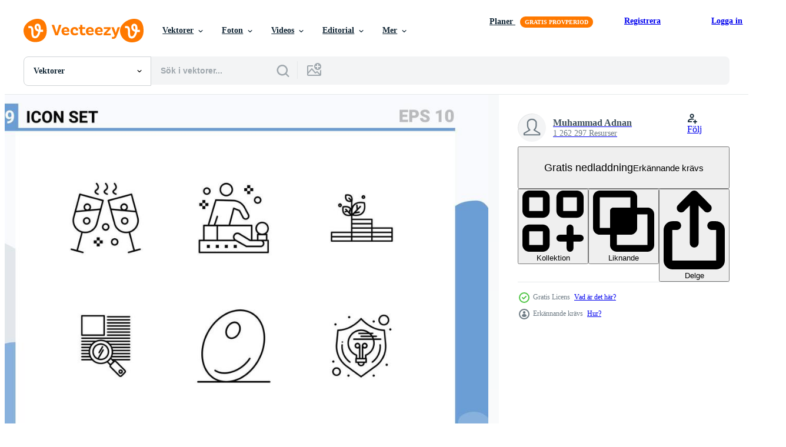

--- FILE ---
content_type: text/html; charset=utf-8
request_url: https://sv.vecteezy.com/resources/18591197/show_related_tags_async_content
body_size: 1497
content:
<turbo-frame id="show-related-tags">
  <h2 class="ez-resource-related__header">Relaterade sökord</h2>

    <div class="splide ez-carousel tags-carousel is-ready" style="--carousel_height: 48px; --additional_height: 0px;" data-controller="carousel search-tag" data-bullets="false" data-loop="false" data-arrows="true">
    <div class="splide__track ez-carousel__track" data-carousel-target="track">
      <ul class="splide__list ez-carousel__inner-wrap" data-carousel-target="innerWrap">
        <li class="search-tag splide__slide ez-carousel__slide" data-carousel-target="slide"><a class="search-tag__tag-link ez-btn ez-btn--light" title="champagne" data-action="search-tag#sendClickEvent search-tag#performSearch" data-search-tag-verified="true" data-keyword-location="show" href="/gratis-vektor/champagne">champagne</a></li><li class="search-tag splide__slide ez-carousel__slide" data-carousel-target="slide"><a class="search-tag__tag-link ez-btn ez-btn--light" title="mynt" data-action="search-tag#sendClickEvent search-tag#performSearch" data-search-tag-verified="true" data-keyword-location="show" href="/gratis-vektor/mynt">mynt</a></li><li class="search-tag splide__slide ez-carousel__slide" data-carousel-target="slide"><a class="search-tag__tag-link ez-btn ez-btn--light" title="kontakt" data-action="search-tag#sendClickEvent search-tag#performSearch" data-search-tag-verified="true" data-keyword-location="show" href="/gratis-vektor/kontakt">kontakt</a></li><li class="search-tag splide__slide ez-carousel__slide" data-carousel-target="slide"><a class="search-tag__tag-link ez-btn ez-btn--light" title="kreativ" data-action="search-tag#sendClickEvent search-tag#performSearch" data-search-tag-verified="true" data-keyword-location="show" href="/gratis-vektor/kreativ">kreativ</a></li><li class="search-tag splide__slide ez-carousel__slide" data-carousel-target="slide"><a class="search-tag__tag-link ez-btn ez-btn--light" title="kryptovaluta" data-action="search-tag#sendClickEvent search-tag#performSearch" data-search-tag-verified="true" data-keyword-location="show" href="/gratis-vektor/kryptovaluta">kryptovaluta</a></li><li class="search-tag splide__slide ez-carousel__slide" data-carousel-target="slide"><a class="search-tag__tag-link ez-btn ez-btn--light" title="design" data-action="search-tag#sendClickEvent search-tag#performSearch" data-search-tag-verified="true" data-keyword-location="show" href="/gratis-vektor/design">design</a></li><li class="search-tag splide__slide ez-carousel__slide" data-carousel-target="slide"><a class="search-tag__tag-link ez-btn ez-btn--light" title="mat" data-action="search-tag#sendClickEvent search-tag#performSearch" data-search-tag-verified="true" data-keyword-location="show" href="/gratis-vektor/mat">mat</a></li><li class="search-tag splide__slide ez-carousel__slide" data-carousel-target="slide"><a class="search-tag__tag-link ez-btn ez-btn--light" title="tillväxt" data-action="search-tag#sendClickEvent search-tag#performSearch" data-search-tag-verified="true" data-keyword-location="show" href="/gratis-vektor/tillv%C3%A4xt">tillväxt</a></li><li class="search-tag splide__slide ez-carousel__slide" data-carousel-target="slide"><a class="search-tag__tag-link ez-btn ez-btn--light" title="aning" data-action="search-tag#sendClickEvent search-tag#performSearch" data-search-tag-verified="true" data-keyword-location="show" href="/gratis-vektor/aning">aning</a></li><li class="search-tag splide__slide ez-carousel__slide" data-carousel-target="slide"><a class="search-tag__tag-link ez-btn ez-btn--light" title="linje" data-action="search-tag#sendClickEvent search-tag#performSearch" data-search-tag-verified="true" data-keyword-location="show" href="/gratis-vektor/linje">linje</a></li><li class="search-tag splide__slide ez-carousel__slide" data-carousel-target="slide"><a class="search-tag__tag-link ez-btn ez-btn--light" title="massage" data-action="search-tag#sendClickEvent search-tag#performSearch" data-search-tag-verified="true" data-keyword-location="show" href="/gratis-vektor/massage">massage</a></li><li class="search-tag splide__slide ez-carousel__slide" data-carousel-target="slide"><a class="search-tag__tag-link ez-btn ez-btn--light" title="pengar" data-action="search-tag#sendClickEvent search-tag#performSearch" data-search-tag-verified="true" data-keyword-location="show" href="/gratis-vektor/pengar">pengar</a></li><li class="search-tag splide__slide ez-carousel__slide" data-carousel-target="slide"><a class="search-tag__tag-link ez-btn ez-btn--light" title="oliv" data-action="search-tag#sendClickEvent search-tag#performSearch" data-search-tag-verified="true" data-keyword-location="show" href="/gratis-vektor/oliv">oliv</a></li><li class="search-tag splide__slide ez-carousel__slide" data-carousel-target="slide"><a class="search-tag__tag-link ez-btn ez-btn--light" title="fest" data-action="search-tag#sendClickEvent search-tag#performSearch" data-search-tag-verified="true" data-keyword-location="show" href="/gratis-vektor/fest">fest</a></li><li class="search-tag splide__slide ez-carousel__slide" data-carousel-target="slide"><a class="search-tag__tag-link ez-btn ez-btn--light" title="läsning" data-action="search-tag#sendClickEvent search-tag#performSearch" data-search-tag-verified="true" data-keyword-location="show" href="/gratis-vektor/l%C3%A4sning">läsning</a></li><li class="search-tag splide__slide ez-carousel__slide" data-carousel-target="slide"><a class="search-tag__tag-link ez-btn ez-btn--light" title="bastu" data-action="search-tag#sendClickEvent search-tag#performSearch" data-search-tag-verified="true" data-keyword-location="show" href="/gratis-vektor/bastu">bastu</a></li><li class="search-tag splide__slide ez-carousel__slide" data-carousel-target="slide"><a class="search-tag__tag-link ez-btn ez-btn--light" title="spa" data-action="search-tag#sendClickEvent search-tag#performSearch" data-search-tag-verified="true" data-keyword-location="show" href="/gratis-vektor/spa">spa</a></li><li class="search-tag splide__slide ez-carousel__slide" data-carousel-target="slide"><a class="search-tag__tag-link ez-btn ez-btn--light" title="framgång" data-action="search-tag#sendClickEvent search-tag#performSearch" data-search-tag-verified="true" data-keyword-location="show" href="/gratis-vektor/framg%C3%A5ng">framgång</a></li><li class="search-tag splide__slide ez-carousel__slide" data-carousel-target="slide"><a class="search-tag__tag-link ez-btn ez-btn--light" title="text" data-action="search-tag#sendClickEvent search-tag#performSearch" data-search-tag-verified="true" data-keyword-location="show" href="/gratis-vektor/text">text</a></li><li class="search-tag splide__slide ez-carousel__slide" data-carousel-target="slide"><a class="search-tag__tag-link ez-btn ez-btn--light" title="handduk" data-action="search-tag#sendClickEvent search-tag#performSearch" data-search-tag-verified="true" data-keyword-location="show" href="/gratis-vektor/handduk">handduk</a></li><li class="search-tag splide__slide ez-carousel__slide" data-carousel-target="slide"><a class="search-tag__tag-link ez-btn ez-btn--light" title="kvinna" data-action="search-tag#sendClickEvent search-tag#performSearch" data-search-tag-verified="true" data-keyword-location="show" href="/gratis-vektor/kvinna">kvinna</a></li><li class="search-tag splide__slide ez-carousel__slide" data-carousel-target="slide"><a class="search-tag__tag-link ez-btn ez-btn--light" title="zoom" data-action="search-tag#sendClickEvent search-tag#performSearch" data-search-tag-verified="true" data-keyword-location="show" href="/gratis-vektor/zoom">zoom</a></li>
</ul></div>
    

    <div class="splide__arrows splide__arrows--ltr ez-carousel__arrows"><button class="splide__arrow splide__arrow--prev ez-carousel__arrow ez-carousel__arrow--prev" disabled="disabled" data-carousel-target="arrowPrev" data-test-id="carousel-arrow-prev" data-direction="prev" aria_label="Tidigare"><span class="ez-carousel__arrow-wrap"><svg xmlns="http://www.w3.org/2000/svg" viewBox="0 0 5 8" role="img" aria-labelledby="a3ru6gu17a1zoy3wpen6wdst3ciyb48h" class="arrow-prev"><desc id="a3ru6gu17a1zoy3wpen6wdst3ciyb48h">Tidigare</desc><path fill-rule="evenodd" d="M4.707 7.707a1 1 0 0 0 0-1.414L2.414 4l2.293-2.293A1 1 0 0 0 3.293.293l-3 3a1 1 0 0 0 0 1.414l3 3a1 1 0 0 0 1.414 0Z" clip-rule="evenodd"></path></svg>
</span><span class="ez-carousel__gradient"></span></button><button class="splide__arrow splide__arrow--next ez-carousel__arrow ez-carousel__arrow--next" disabled="disabled" data-carousel-target="arrowNext" data-test-id="carousel-arrow-next" data-direction="next" aria_label="Nästa"><span class="ez-carousel__arrow-wrap"><svg xmlns="http://www.w3.org/2000/svg" viewBox="0 0 5 8" role="img" aria-labelledby="ad1g0u4foua2fttgpdutfy62kf4ka9n3" class="arrow-next"><desc id="ad1g0u4foua2fttgpdutfy62kf4ka9n3">Nästa</desc><path fill-rule="evenodd" d="M.293 7.707a1 1 0 0 1 0-1.414L2.586 4 .293 1.707A1 1 0 0 1 1.707.293l3 3a1 1 0 0 1 0 1.414l-3 3a1 1 0 0 1-1.414 0Z" clip-rule="evenodd"></path></svg>
</span><span class="ez-carousel__gradient"></span></button></div>
</div></turbo-frame>


--- FILE ---
content_type: text/html; charset=utf-8
request_url: https://sv.vecteezy.com/resources/18591197/show_related_grids_async_content
body_size: 16479
content:
<turbo-frame id="show-related-resources">

  <div data-conversions-category="Relaterade Vektorer" class="">
    <h2 class="ez-resource-related__header">
      Relaterade Vektorer
    </h2>

    <ul class="ez-resource-grid ez-resource-grid--main-grid  is-hidden" id="false" data-controller="grid contributor-info" data-grid-track-truncation-value="false" data-max-rows="50" data-row-height="240" data-instant-grid="false" data-truncate-results="false" data-testid="related-resources" data-labels="editable free" style="--editable: &#39;Redigerbar&#39;;--free: &#39;Fri&#39;;">

  <li class="ez-resource-grid__item ez-resource-thumb ez-resource-thumb--pro" data-controller="grid-item-decorator" data-position="{{position}}" data-item-id="42681867" data-pro="true" data-grid-target="gridItem" data-w="200" data-h="200" data-grid-item-decorator-free-label-value="Fri" data-action="mouseenter-&gt;grid-item-decorator#hoverThumb:once" data-grid-item-decorator-item-pro-param="Pro" data-grid-item-decorator-resource-id-param="42681867" data-grid-item-decorator-content-type-param="Content-vector" data-grid-item-decorator-image-src-param="https://static.vecteezy.com/system/resources/previews/042/681/867/non_2x/sauna-and-wellness-vertical-leaflet-template-colorful-cartoon-spa-accessories-in-doodle-style-on-white-background-vector.jpg" data-grid-item-decorator-pinterest-url-param="https://sv.vecteezy.com/vektor-konst/42681867-bastu-och-wellness-vertikal-folder-mall-fargrik-tecknad-serie-spa-tillbehor-i-klotter-stil-pa-vit-bakgrund" data-grid-item-decorator-seo-page-description-param="bastu och wellness vertikal folder mall. färgrik tecknad serie spa Tillbehör i klotter stil på vit bakgrund." data-grid-item-decorator-user-id-param="18029845" data-grid-item-decorator-user-display-name-param="Olga Iansufina" data-grid-item-decorator-avatar-src-param="https://static.vecteezy.com/system/user/avatar/18029845/medium_______.jpg" data-grid-item-decorator-uploads-path-param="/medlemmar/olivaart/uploads">

  <script type="application/ld+json" id="media_schema">
  {"@context":"https://schema.org","@type":"ImageObject","name":"bastu och wellness vertikal folder mall. färgrik tecknad serie spa Tillbehör i klotter stil på vit bakgrund.","uploadDate":"2024-04-14T22:20:45-05:00","thumbnailUrl":"https://static.vecteezy.com/ti/gratis-vektor/t1/42681867-bastu-och-wellness-vertikal-folder-mall-fargrik-tecknad-serie-spa-tillbehor-i-klotter-stil-pa-vit-bakgrund-vector.jpg","contentUrl":"https://static.vecteezy.com/ti/gratis-vektor/p1/42681867-bastu-och-wellness-vertikal-folder-mall-fargrik-tecknad-serie-spa-tillbehor-i-klotter-stil-pa-vit-bakgrund-vector.jpg","sourceOrganization":"Vecteezy","license":"https://support.vecteezy.com/sv/nya-vecteezy-licensiering-ByHivesvt","acquireLicensePage":"https://sv.vecteezy.com/vektor-konst/42681867-bastu-och-wellness-vertikal-folder-mall-fargrik-tecknad-serie-spa-tillbehor-i-klotter-stil-pa-vit-bakgrund","creator":{"@type":"Person","name":"Olga Iansufina"},"copyrightNotice":"Olga Iansufina","creditText":"Vecteezy"}
</script>


<a href="/vektor-konst/42681867-bastu-och-wellness-vertikal-folder-mall-fargrik-tecknad-serie-spa-tillbehor-i-klotter-stil-pa-vit-bakgrund" class="ez-resource-thumb__link" title="bastu och wellness vertikal folder mall. färgrik tecknad serie spa Tillbehör i klotter stil på vit bakgrund." style="--height: 200; --width: 200; " data-action="click-&gt;grid#trackResourceClick mouseenter-&gt;grid#trackResourceHover" data-content-type="vector" data-controller="ez-hover-intent" data-previews-srcs="[&quot;https://static.vecteezy.com/ti/gratis-vektor/p1/42681867-bastu-och-wellness-vertikal-folder-mall-fargrik-tecknad-serie-spa-tillbehor-i-klotter-stil-pa-vit-bakgrund-vector.jpg&quot;,&quot;https://static.vecteezy.com/ti/gratis-vektor/p2/42681867-bastu-och-wellness-vertikal-folder-mall-fargrik-tecknad-serie-spa-tillbehor-i-klotter-stil-pa-vit-bakgrund-vector.jpg&quot;]" data-pro="true" data-resource-id="42681867" data-grid-item-decorator-target="link">
    <img src="https://static.vecteezy.com/ti/gratis-vektor/t2/42681867-bastu-och-wellness-vertikal-folder-mall-fargrik-tecknad-serie-spa-tillbehor-i-klotter-stil-pa-vit-bakgrund-vector.jpg" srcset="https://static.vecteezy.com/ti/gratis-vektor/t1/42681867-bastu-och-wellness-vertikal-folder-mall-fargrik-tecknad-serie-spa-tillbehor-i-klotter-stil-pa-vit-bakgrund-vector.jpg 2x, https://static.vecteezy.com/ti/gratis-vektor/t2/42681867-bastu-och-wellness-vertikal-folder-mall-fargrik-tecknad-serie-spa-tillbehor-i-klotter-stil-pa-vit-bakgrund-vector.jpg 1x" class="ez-resource-thumb__img" loading="lazy" decoding="async" width="200" height="200" alt="bastu och wellness vertikal folder mall. färgrik tecknad serie spa Tillbehör i klotter stil på vit bakgrund. vektor">

</a>

  <div class="ez-resource-thumb__label-wrap"></div>
  

  <div class="ez-resource-thumb__hover-state"></div>
</li><li class="ez-resource-grid__item ez-resource-thumb ez-resource-thumb--pro" data-controller="grid-item-decorator" data-position="{{position}}" data-item-id="38064140" data-pro="true" data-grid-target="gridItem" data-w="200" data-h="200" data-grid-item-decorator-free-label-value="Fri" data-action="mouseenter-&gt;grid-item-decorator#hoverThumb:once" data-grid-item-decorator-item-pro-param="Pro" data-grid-item-decorator-resource-id-param="38064140" data-grid-item-decorator-content-type-param="Content-vector" data-grid-item-decorator-image-src-param="https://static.vecteezy.com/system/resources/previews/038/064/140/non_2x/bathhouse-webpage-spa-and-relax-massage-steam-room-with-broom-illustration-health-relaxation-recreation-and-wellness-sauna-for-body-and-skin-care-bathhouse-steam-vector.jpg" data-grid-item-decorator-pinterest-url-param="https://sv.vecteezy.com/vektor-konst/38064140-badhus-webbsida-spa-och-koppla-av-massage-anga-rum-med-kvast-vektor-illustration-halsa-avslappning-rekreation-och-wellness-bastu-for-kropp-och-hud-vard-badhus-anga" data-grid-item-decorator-seo-page-description-param="badhus webbsida, spa och koppla av massage, ånga rum med kvast. vektor illustration hälsa avslappning, rekreation och wellness bastu för kropp och hud vård, badhus ånga" data-grid-item-decorator-user-id-param="11899176" data-grid-item-decorator-user-display-name-param="Andrii Kytaiko" data-grid-item-decorator-uploads-path-param="/medlemmar/09910190/uploads">

  <script type="application/ld+json" id="media_schema">
  {"@context":"https://schema.org","@type":"ImageObject","name":"badhus webbsida, spa och koppla av massage, ånga rum med kvast. vektor illustration hälsa avslappning, rekreation och wellness bastu för kropp och hud vård, badhus ånga","uploadDate":"2024-02-05T04:05:29-06:00","thumbnailUrl":"https://static.vecteezy.com/ti/gratis-vektor/t1/38064140-badhus-webbsida-spa-och-koppla-av-massage-anga-rum-med-kvast-vektor-illustration-halsa-avslappning-rekreation-och-wellness-bastu-for-kropp-och-hud-vard-badhus-anga-vector.jpg","contentUrl":"https://static.vecteezy.com/ti/gratis-vektor/p1/38064140-badhus-webbsida-spa-och-koppla-av-massage-anga-rum-med-kvast-vektor-illustration-halsa-avslappning-rekreation-och-wellness-bastu-for-kropp-och-hud-vard-badhus-anga-vector.jpg","sourceOrganization":"Vecteezy","license":"https://support.vecteezy.com/sv/nya-vecteezy-licensiering-ByHivesvt","acquireLicensePage":"https://sv.vecteezy.com/vektor-konst/38064140-badhus-webbsida-spa-och-koppla-av-massage-anga-rum-med-kvast-vektor-illustration-halsa-avslappning-rekreation-och-wellness-bastu-for-kropp-och-hud-vard-badhus-anga","creator":{"@type":"Person","name":"Andrii Kytaiko"},"copyrightNotice":"Andrii Kytaiko","creditText":"Vecteezy"}
</script>


<a href="/vektor-konst/38064140-badhus-webbsida-spa-och-koppla-av-massage-anga-rum-med-kvast-vektor-illustration-halsa-avslappning-rekreation-och-wellness-bastu-for-kropp-och-hud-vard-badhus-anga" class="ez-resource-thumb__link" title="badhus webbsida, spa och koppla av massage, ånga rum med kvast. vektor illustration hälsa avslappning, rekreation och wellness bastu för kropp och hud vård, badhus ånga" style="--height: 200; --width: 200; " data-action="click-&gt;grid#trackResourceClick mouseenter-&gt;grid#trackResourceHover" data-content-type="vector" data-controller="ez-hover-intent" data-previews-srcs="[&quot;https://static.vecteezy.com/ti/gratis-vektor/p1/38064140-badhus-webbsida-spa-och-koppla-av-massage-anga-rum-med-kvast-vektor-illustration-halsa-avslappning-rekreation-och-wellness-bastu-for-kropp-och-hud-vard-badhus-anga-vector.jpg&quot;,&quot;https://static.vecteezy.com/ti/gratis-vektor/p2/38064140-badhus-webbsida-spa-och-koppla-av-massage-anga-rum-med-kvast-vektor-illustration-halsa-avslappning-rekreation-och-wellness-bastu-for-kropp-och-hud-vard-badhus-anga-vector.jpg&quot;]" data-pro="true" data-resource-id="38064140" data-grid-item-decorator-target="link">
    <img src="https://static.vecteezy.com/ti/gratis-vektor/t2/38064140-badhus-webbsida-spa-och-koppla-av-massage-anga-rum-med-kvast-vektor-illustration-halsa-avslappning-rekreation-och-wellness-bastu-for-kropp-och-hud-vard-badhus-anga-vector.jpg" srcset="https://static.vecteezy.com/ti/gratis-vektor/t1/38064140-badhus-webbsida-spa-och-koppla-av-massage-anga-rum-med-kvast-vektor-illustration-halsa-avslappning-rekreation-och-wellness-bastu-for-kropp-och-hud-vard-badhus-anga-vector.jpg 2x, https://static.vecteezy.com/ti/gratis-vektor/t2/38064140-badhus-webbsida-spa-och-koppla-av-massage-anga-rum-med-kvast-vektor-illustration-halsa-avslappning-rekreation-och-wellness-bastu-for-kropp-och-hud-vard-badhus-anga-vector.jpg 1x" class="ez-resource-thumb__img" loading="lazy" decoding="async" width="200" height="200" alt="badhus webbsida, spa och koppla av massage, ånga rum med kvast. vektor illustration hälsa avslappning, rekreation och wellness bastu för kropp och hud vård, badhus ånga">

</a>

  <div class="ez-resource-thumb__label-wrap"></div>
  

  <div class="ez-resource-thumb__hover-state"></div>
</li><li class="ez-resource-grid__item ez-resource-thumb ez-resource-thumb--pro" data-controller="grid-item-decorator" data-position="{{position}}" data-item-id="34747003" data-pro="true" data-grid-target="gridItem" data-w="400" data-h="200" data-grid-item-decorator-free-label-value="Fri" data-action="mouseenter-&gt;grid-item-decorator#hoverThumb:once" data-grid-item-decorator-item-pro-param="Pro" data-grid-item-decorator-resource-id-param="34747003" data-grid-item-decorator-content-type-param="Content-vector" data-grid-item-decorator-image-src-param="https://static.vecteezy.com/system/resources/previews/034/747/003/non_2x/beauty-and-spa-editable-stroke-line-icons-set-spa-icons-for-web-and-mobile-app-illustration-vector.jpg" data-grid-item-decorator-pinterest-url-param="https://sv.vecteezy.com/vektor-konst/34747003-skonhet-och-spa-redigerbar-stroke-linje-ikoner-uppsattning-spa-ikoner-for-webb-och-mobil-app-vektor-illustration" data-grid-item-decorator-seo-page-description-param="skönhet och spa redigerbar stroke linje ikoner uppsättning .spa ikoner för webb och mobil app. vektor illustration" data-grid-item-decorator-user-id-param="5574373" data-grid-item-decorator-user-display-name-param="Sk. Nazmul Hossain" data-grid-item-decorator-avatar-src-param="https://static.vecteezy.com/system/user/avatar/5574373/medium_FB_IMG_1678121374181.jpg" data-grid-item-decorator-uploads-path-param="/medlemmar/ap-stock/uploads">

  <script type="application/ld+json" id="media_schema">
  {"@context":"https://schema.org","@type":"ImageObject","name":"skönhet och spa redigerbar stroke linje ikoner uppsättning .spa ikoner för webb och mobil app. vektor illustration","uploadDate":"2023-11-21T18:24:53-06:00","thumbnailUrl":"https://static.vecteezy.com/ti/gratis-vektor/t1/34747003-skonhet-och-spa-redigerbar-stroke-linje-ikoner-uppsattning-spa-ikoner-for-webb-och-mobil-app-vektor-illustration-vector.jpg","contentUrl":"https://static.vecteezy.com/ti/gratis-vektor/p1/34747003-skonhet-och-spa-redigerbar-stroke-linje-ikoner-uppsattning-spa-ikoner-for-webb-och-mobil-app-vektor-illustration-vector.jpg","sourceOrganization":"Vecteezy","license":"https://support.vecteezy.com/sv/nya-vecteezy-licensiering-ByHivesvt","acquireLicensePage":"https://sv.vecteezy.com/vektor-konst/34747003-skonhet-och-spa-redigerbar-stroke-linje-ikoner-uppsattning-spa-ikoner-for-webb-och-mobil-app-vektor-illustration","creator":{"@type":"Person","name":"Sk. Nazmul Hossain"},"copyrightNotice":"Sk. Nazmul Hossain","creditText":"Vecteezy"}
</script>


<a href="/vektor-konst/34747003-skonhet-och-spa-redigerbar-stroke-linje-ikoner-uppsattning-spa-ikoner-for-webb-och-mobil-app-vektor-illustration" class="ez-resource-thumb__link" title="skönhet och spa redigerbar stroke linje ikoner uppsättning .spa ikoner för webb och mobil app. vektor illustration" style="--height: 200; --width: 400; " data-action="click-&gt;grid#trackResourceClick mouseenter-&gt;grid#trackResourceHover" data-content-type="vector" data-controller="ez-hover-intent" data-previews-srcs="[&quot;https://static.vecteezy.com/ti/gratis-vektor/p1/34747003-skonhet-och-spa-redigerbar-stroke-linje-ikoner-uppsattning-spa-ikoner-for-webb-och-mobil-app-vektor-illustration-vector.jpg&quot;,&quot;https://static.vecteezy.com/ti/gratis-vektor/p2/34747003-skonhet-och-spa-redigerbar-stroke-linje-ikoner-uppsattning-spa-ikoner-for-webb-och-mobil-app-vektor-illustration-vector.jpg&quot;]" data-pro="true" data-resource-id="34747003" data-grid-item-decorator-target="link">
    <img src="https://static.vecteezy.com/ti/gratis-vektor/t2/34747003-skonhet-och-spa-redigerbar-stroke-linje-ikoner-uppsattning-spa-ikoner-for-webb-och-mobil-app-vektor-illustration-vector.jpg" srcset="https://static.vecteezy.com/ti/gratis-vektor/t1/34747003-skonhet-och-spa-redigerbar-stroke-linje-ikoner-uppsattning-spa-ikoner-for-webb-och-mobil-app-vektor-illustration-vector.jpg 2x, https://static.vecteezy.com/ti/gratis-vektor/t2/34747003-skonhet-och-spa-redigerbar-stroke-linje-ikoner-uppsattning-spa-ikoner-for-webb-och-mobil-app-vektor-illustration-vector.jpg 1x" class="ez-resource-thumb__img" loading="lazy" decoding="async" width="400" height="200" alt="skönhet och spa redigerbar stroke linje ikoner uppsättning .spa ikoner för webb och mobil app. vektor illustration">

</a>

  <div class="ez-resource-thumb__label-wrap"></div>
  

  <div class="ez-resource-thumb__hover-state"></div>
</li><li class="ez-resource-grid__item ez-resource-thumb ez-resource-thumb--pro" data-controller="grid-item-decorator" data-position="{{position}}" data-item-id="38062416" data-pro="true" data-grid-target="gridItem" data-w="200" data-h="200" data-grid-item-decorator-free-label-value="Fri" data-action="mouseenter-&gt;grid-item-decorator#hoverThumb:once" data-grid-item-decorator-item-pro-param="Pro" data-grid-item-decorator-resource-id-param="38062416" data-grid-item-decorator-content-type-param="Content-vector" data-grid-item-decorator-image-src-param="https://static.vecteezy.com/system/resources/previews/038/062/416/non_2x/massage-in-sauna-with-hot-broom-spa-bathhouse-hot-therapy-room-with-massage-birch-leaf-for-health-temperature-warm-healthy-illustration-vector.jpg" data-grid-item-decorator-pinterest-url-param="https://sv.vecteezy.com/vektor-konst/38062416-massage-i-bastu-med-varm-kvast-spa-badhus-varm-terapi-rum-med-massage-bjork-blad-for-halsa-temperatur-varma-friska-vektor-illustration" data-grid-item-decorator-seo-page-description-param="massage i bastu med varm kvast. spa badhus, varm terapi rum med massage, björk blad för hälsa, temperatur värma friska. vektor illustration" data-grid-item-decorator-user-id-param="11899176" data-grid-item-decorator-user-display-name-param="Andrii Kytaiko" data-grid-item-decorator-uploads-path-param="/medlemmar/09910190/uploads">

  <script type="application/ld+json" id="media_schema">
  {"@context":"https://schema.org","@type":"ImageObject","name":"massage i bastu med varm kvast. spa badhus, varm terapi rum med massage, björk blad för hälsa, temperatur värma friska. vektor illustration","uploadDate":"2024-02-05T03:50:23-06:00","thumbnailUrl":"https://static.vecteezy.com/ti/gratis-vektor/t1/38062416-massage-i-bastu-med-varm-kvast-spa-badhus-varm-terapi-rum-med-massage-bjork-blad-for-halsa-temperatur-varma-friska-vektor-illustration-vector.jpg","contentUrl":"https://static.vecteezy.com/ti/gratis-vektor/p1/38062416-massage-i-bastu-med-varm-kvast-spa-badhus-varm-terapi-rum-med-massage-bjork-blad-for-halsa-temperatur-varma-friska-vektor-illustration-vector.jpg","sourceOrganization":"Vecteezy","license":"https://support.vecteezy.com/sv/nya-vecteezy-licensiering-ByHivesvt","acquireLicensePage":"https://sv.vecteezy.com/vektor-konst/38062416-massage-i-bastu-med-varm-kvast-spa-badhus-varm-terapi-rum-med-massage-bjork-blad-for-halsa-temperatur-varma-friska-vektor-illustration","creator":{"@type":"Person","name":"Andrii Kytaiko"},"copyrightNotice":"Andrii Kytaiko","creditText":"Vecteezy"}
</script>


<a href="/vektor-konst/38062416-massage-i-bastu-med-varm-kvast-spa-badhus-varm-terapi-rum-med-massage-bjork-blad-for-halsa-temperatur-varma-friska-vektor-illustration" class="ez-resource-thumb__link" title="massage i bastu med varm kvast. spa badhus, varm terapi rum med massage, björk blad för hälsa, temperatur värma friska. vektor illustration" style="--height: 200; --width: 200; " data-action="click-&gt;grid#trackResourceClick mouseenter-&gt;grid#trackResourceHover" data-content-type="vector" data-controller="ez-hover-intent" data-previews-srcs="[&quot;https://static.vecteezy.com/ti/gratis-vektor/p1/38062416-massage-i-bastu-med-varm-kvast-spa-badhus-varm-terapi-rum-med-massage-bjork-blad-for-halsa-temperatur-varma-friska-vektor-illustration-vector.jpg&quot;,&quot;https://static.vecteezy.com/ti/gratis-vektor/p2/38062416-massage-i-bastu-med-varm-kvast-spa-badhus-varm-terapi-rum-med-massage-bjork-blad-for-halsa-temperatur-varma-friska-vektor-illustration-vector.jpg&quot;]" data-pro="true" data-resource-id="38062416" data-grid-item-decorator-target="link">
    <img src="https://static.vecteezy.com/ti/gratis-vektor/t2/38062416-massage-i-bastu-med-varm-kvast-spa-badhus-varm-terapi-rum-med-massage-bjork-blad-for-halsa-temperatur-varma-friska-vektor-illustration-vector.jpg" srcset="https://static.vecteezy.com/ti/gratis-vektor/t1/38062416-massage-i-bastu-med-varm-kvast-spa-badhus-varm-terapi-rum-med-massage-bjork-blad-for-halsa-temperatur-varma-friska-vektor-illustration-vector.jpg 2x, https://static.vecteezy.com/ti/gratis-vektor/t2/38062416-massage-i-bastu-med-varm-kvast-spa-badhus-varm-terapi-rum-med-massage-bjork-blad-for-halsa-temperatur-varma-friska-vektor-illustration-vector.jpg 1x" class="ez-resource-thumb__img" loading="lazy" decoding="async" width="200" height="200" alt="massage i bastu med varm kvast. spa badhus, varm terapi rum med massage, björk blad för hälsa, temperatur värma friska. vektor illustration">

</a>

  <div class="ez-resource-thumb__label-wrap"></div>
  

  <div class="ez-resource-thumb__hover-state"></div>
</li><li class="ez-resource-grid__item ez-resource-thumb ez-resource-thumb--pro" data-controller="grid-item-decorator" data-position="{{position}}" data-item-id="36491617" data-pro="true" data-grid-target="gridItem" data-w="300" data-h="200" data-grid-item-decorator-free-label-value="Fri" data-action="mouseenter-&gt;grid-item-decorator#hoverThumb:once" data-grid-item-decorator-item-pro-param="Pro" data-grid-item-decorator-resource-id-param="36491617" data-grid-item-decorator-content-type-param="Content-vector" data-grid-item-decorator-image-src-param="https://static.vecteezy.com/system/resources/previews/036/491/617/non_2x/spa-stone-icon-icon-related-to-spa-and-relaxation-services-line-icon-style-element-illustration-vector.jpg" data-grid-item-decorator-pinterest-url-param="https://sv.vecteezy.com/vektor-konst/36491617-spa-sten-ikon-ikon-relaterad-till-spa-och-avslappning-tjanster-linje-ikon-stil-element-illustration" data-grid-item-decorator-seo-page-description-param="spa sten ikon. ikon relaterad till spa och avslappning tjänster. linje ikon stil. element illustration" data-grid-item-decorator-user-id-param="4956449" data-grid-item-decorator-user-display-name-param="Sobahus Surur" data-grid-item-decorator-avatar-src-param="https://static.vecteezy.com/system/user/avatar/4956449/medium_FB_IMG_1639444467905.jpg" data-grid-item-decorator-uploads-path-param="/medlemmar/103368754627513529068/uploads">

  <script type="application/ld+json" id="media_schema">
  {"@context":"https://schema.org","@type":"ImageObject","name":"spa sten ikon. ikon relaterad till spa och avslappning tjänster. linje ikon stil. element illustration","uploadDate":"2024-01-16T03:05:27-06:00","thumbnailUrl":"https://static.vecteezy.com/ti/gratis-vektor/t1/36491617-spa-sten-ikon-ikon-relaterad-till-spa-och-avslappning-tjanster-linje-ikon-stil-element-illustration-vector.jpg","contentUrl":"https://static.vecteezy.com/ti/gratis-vektor/p1/36491617-spa-sten-ikon-ikon-relaterad-till-spa-och-avslappning-tjanster-linje-ikon-stil-element-illustration-vector.jpg","sourceOrganization":"Vecteezy","license":"https://support.vecteezy.com/sv/nya-vecteezy-licensiering-ByHivesvt","acquireLicensePage":"https://sv.vecteezy.com/vektor-konst/36491617-spa-sten-ikon-ikon-relaterad-till-spa-och-avslappning-tjanster-linje-ikon-stil-element-illustration","creator":{"@type":"Person","name":"Sobahus Surur"},"copyrightNotice":"Sobahus Surur","creditText":"Vecteezy"}
</script>


<a href="/vektor-konst/36491617-spa-sten-ikon-ikon-relaterad-till-spa-och-avslappning-tjanster-linje-ikon-stil-element-illustration" class="ez-resource-thumb__link" title="spa sten ikon. ikon relaterad till spa och avslappning tjänster. linje ikon stil. element illustration" style="--height: 200; --width: 300; " data-action="click-&gt;grid#trackResourceClick mouseenter-&gt;grid#trackResourceHover" data-content-type="vector" data-controller="ez-hover-intent" data-previews-srcs="[&quot;https://static.vecteezy.com/ti/gratis-vektor/p1/36491617-spa-sten-ikon-ikon-relaterad-till-spa-och-avslappning-tjanster-linje-ikon-stil-element-illustration-vector.jpg&quot;,&quot;https://static.vecteezy.com/ti/gratis-vektor/p2/36491617-spa-sten-ikon-ikon-relaterad-till-spa-och-avslappning-tjanster-linje-ikon-stil-element-illustration-vector.jpg&quot;]" data-pro="true" data-resource-id="36491617" data-grid-item-decorator-target="link">
    <img src="https://static.vecteezy.com/ti/gratis-vektor/t2/36491617-spa-sten-ikon-ikon-relaterad-till-spa-och-avslappning-tjanster-linje-ikon-stil-element-illustration-vector.jpg" srcset="https://static.vecteezy.com/ti/gratis-vektor/t1/36491617-spa-sten-ikon-ikon-relaterad-till-spa-och-avslappning-tjanster-linje-ikon-stil-element-illustration-vector.jpg 2x, https://static.vecteezy.com/ti/gratis-vektor/t2/36491617-spa-sten-ikon-ikon-relaterad-till-spa-och-avslappning-tjanster-linje-ikon-stil-element-illustration-vector.jpg 1x" class="ez-resource-thumb__img" loading="lazy" decoding="async" width="300" height="200" alt="spa sten ikon. ikon relaterad till spa och avslappning tjänster. linje ikon stil. element illustration vektor">

</a>

  <div class="ez-resource-thumb__label-wrap"></div>
  

  <div class="ez-resource-thumb__hover-state"></div>
</li><li class="ez-resource-grid__item ez-resource-thumb ez-resource-thumb--pro" data-controller="grid-item-decorator" data-position="{{position}}" data-item-id="36491613" data-pro="true" data-grid-target="gridItem" data-w="300" data-h="200" data-grid-item-decorator-free-label-value="Fri" data-action="mouseenter-&gt;grid-item-decorator#hoverThumb:once" data-grid-item-decorator-item-pro-param="Pro" data-grid-item-decorator-resource-id-param="36491613" data-grid-item-decorator-content-type-param="Content-vector" data-grid-item-decorator-image-src-param="https://static.vecteezy.com/system/resources/previews/036/491/613/non_2x/spa-stone-icon-icon-related-to-spa-and-relaxation-services-solid-icon-style-element-illustration-vector.jpg" data-grid-item-decorator-pinterest-url-param="https://sv.vecteezy.com/vektor-konst/36491613-spa-sten-ikon-ikon-relaterad-till-spa-och-avslappning-tjanster-fast-ikon-stil-element-illustration" data-grid-item-decorator-seo-page-description-param="spa sten ikon. ikon relaterad till spa och avslappning tjänster. fast ikon stil. element illustration" data-grid-item-decorator-user-id-param="4956449" data-grid-item-decorator-user-display-name-param="Sobahus Surur" data-grid-item-decorator-avatar-src-param="https://static.vecteezy.com/system/user/avatar/4956449/medium_FB_IMG_1639444467905.jpg" data-grid-item-decorator-uploads-path-param="/medlemmar/103368754627513529068/uploads">

  <script type="application/ld+json" id="media_schema">
  {"@context":"https://schema.org","@type":"ImageObject","name":"spa sten ikon. ikon relaterad till spa och avslappning tjänster. fast ikon stil. element illustration","uploadDate":"2024-01-16T03:05:27-06:00","thumbnailUrl":"https://static.vecteezy.com/ti/gratis-vektor/t1/36491613-spa-sten-ikon-ikon-relaterad-till-spa-och-avslappning-tjanster-fast-ikon-stil-element-illustration-vector.jpg","contentUrl":"https://static.vecteezy.com/ti/gratis-vektor/p1/36491613-spa-sten-ikon-ikon-relaterad-till-spa-och-avslappning-tjanster-fast-ikon-stil-element-illustration-vector.jpg","sourceOrganization":"Vecteezy","license":"https://support.vecteezy.com/sv/nya-vecteezy-licensiering-ByHivesvt","acquireLicensePage":"https://sv.vecteezy.com/vektor-konst/36491613-spa-sten-ikon-ikon-relaterad-till-spa-och-avslappning-tjanster-fast-ikon-stil-element-illustration","creator":{"@type":"Person","name":"Sobahus Surur"},"copyrightNotice":"Sobahus Surur","creditText":"Vecteezy"}
</script>


<a href="/vektor-konst/36491613-spa-sten-ikon-ikon-relaterad-till-spa-och-avslappning-tjanster-fast-ikon-stil-element-illustration" class="ez-resource-thumb__link" title="spa sten ikon. ikon relaterad till spa och avslappning tjänster. fast ikon stil. element illustration" style="--height: 200; --width: 300; " data-action="click-&gt;grid#trackResourceClick mouseenter-&gt;grid#trackResourceHover" data-content-type="vector" data-controller="ez-hover-intent" data-previews-srcs="[&quot;https://static.vecteezy.com/ti/gratis-vektor/p1/36491613-spa-sten-ikon-ikon-relaterad-till-spa-och-avslappning-tjanster-fast-ikon-stil-element-illustration-vector.jpg&quot;,&quot;https://static.vecteezy.com/ti/gratis-vektor/p2/36491613-spa-sten-ikon-ikon-relaterad-till-spa-och-avslappning-tjanster-fast-ikon-stil-element-illustration-vector.jpg&quot;]" data-pro="true" data-resource-id="36491613" data-grid-item-decorator-target="link">
    <img src="https://static.vecteezy.com/ti/gratis-vektor/t2/36491613-spa-sten-ikon-ikon-relaterad-till-spa-och-avslappning-tjanster-fast-ikon-stil-element-illustration-vector.jpg" srcset="https://static.vecteezy.com/ti/gratis-vektor/t1/36491613-spa-sten-ikon-ikon-relaterad-till-spa-och-avslappning-tjanster-fast-ikon-stil-element-illustration-vector.jpg 2x, https://static.vecteezy.com/ti/gratis-vektor/t2/36491613-spa-sten-ikon-ikon-relaterad-till-spa-och-avslappning-tjanster-fast-ikon-stil-element-illustration-vector.jpg 1x" class="ez-resource-thumb__img" loading="lazy" decoding="async" width="300" height="200" alt="spa sten ikon. ikon relaterad till spa och avslappning tjänster. fast ikon stil. element illustration vektor">

</a>

  <div class="ez-resource-thumb__label-wrap"></div>
  

  <div class="ez-resource-thumb__hover-state"></div>
</li><li class="ez-resource-grid__item ez-resource-thumb ez-resource-thumb--pro" data-controller="grid-item-decorator" data-position="{{position}}" data-item-id="36491622" data-pro="true" data-grid-target="gridItem" data-w="300" data-h="200" data-grid-item-decorator-free-label-value="Fri" data-action="mouseenter-&gt;grid-item-decorator#hoverThumb:once" data-grid-item-decorator-item-pro-param="Pro" data-grid-item-decorator-resource-id-param="36491622" data-grid-item-decorator-content-type-param="Content-vector" data-grid-item-decorator-image-src-param="https://static.vecteezy.com/system/resources/previews/036/491/622/non_2x/spa-stone-icon-icon-related-to-spa-and-relaxation-services-flat-line-icon-style-element-illustration-vector.jpg" data-grid-item-decorator-pinterest-url-param="https://sv.vecteezy.com/vektor-konst/36491622-spa-sten-ikon-ikon-relaterad-till-spa-och-avslappning-tjanster-platt-linje-ikon-stil-element-illustration" data-grid-item-decorator-seo-page-description-param="spa sten ikon. ikon relaterad till spa och avslappning tjänster. platt linje ikon stil. element illustration" data-grid-item-decorator-user-id-param="4956449" data-grid-item-decorator-user-display-name-param="Sobahus Surur" data-grid-item-decorator-avatar-src-param="https://static.vecteezy.com/system/user/avatar/4956449/medium_FB_IMG_1639444467905.jpg" data-grid-item-decorator-uploads-path-param="/medlemmar/103368754627513529068/uploads">

  <script type="application/ld+json" id="media_schema">
  {"@context":"https://schema.org","@type":"ImageObject","name":"spa sten ikon. ikon relaterad till spa och avslappning tjänster. platt linje ikon stil. element illustration","uploadDate":"2024-01-16T03:05:27-06:00","thumbnailUrl":"https://static.vecteezy.com/ti/gratis-vektor/t1/36491622-spa-sten-ikon-ikon-relaterad-till-spa-och-avslappning-tjanster-platt-linje-ikon-stil-element-illustration-vector.jpg","contentUrl":"https://static.vecteezy.com/ti/gratis-vektor/p1/36491622-spa-sten-ikon-ikon-relaterad-till-spa-och-avslappning-tjanster-platt-linje-ikon-stil-element-illustration-vector.jpg","sourceOrganization":"Vecteezy","license":"https://support.vecteezy.com/sv/nya-vecteezy-licensiering-ByHivesvt","acquireLicensePage":"https://sv.vecteezy.com/vektor-konst/36491622-spa-sten-ikon-ikon-relaterad-till-spa-och-avslappning-tjanster-platt-linje-ikon-stil-element-illustration","creator":{"@type":"Person","name":"Sobahus Surur"},"copyrightNotice":"Sobahus Surur","creditText":"Vecteezy"}
</script>


<a href="/vektor-konst/36491622-spa-sten-ikon-ikon-relaterad-till-spa-och-avslappning-tjanster-platt-linje-ikon-stil-element-illustration" class="ez-resource-thumb__link" title="spa sten ikon. ikon relaterad till spa och avslappning tjänster. platt linje ikon stil. element illustration" style="--height: 200; --width: 300; " data-action="click-&gt;grid#trackResourceClick mouseenter-&gt;grid#trackResourceHover" data-content-type="vector" data-controller="ez-hover-intent" data-previews-srcs="[&quot;https://static.vecteezy.com/ti/gratis-vektor/p1/36491622-spa-sten-ikon-ikon-relaterad-till-spa-och-avslappning-tjanster-platt-linje-ikon-stil-element-illustration-vector.jpg&quot;,&quot;https://static.vecteezy.com/ti/gratis-vektor/p2/36491622-spa-sten-ikon-ikon-relaterad-till-spa-och-avslappning-tjanster-platt-linje-ikon-stil-element-illustration-vector.jpg&quot;]" data-pro="true" data-resource-id="36491622" data-grid-item-decorator-target="link">
    <img src="https://static.vecteezy.com/ti/gratis-vektor/t2/36491622-spa-sten-ikon-ikon-relaterad-till-spa-och-avslappning-tjanster-platt-linje-ikon-stil-element-illustration-vector.jpg" srcset="https://static.vecteezy.com/ti/gratis-vektor/t1/36491622-spa-sten-ikon-ikon-relaterad-till-spa-och-avslappning-tjanster-platt-linje-ikon-stil-element-illustration-vector.jpg 2x, https://static.vecteezy.com/ti/gratis-vektor/t2/36491622-spa-sten-ikon-ikon-relaterad-till-spa-och-avslappning-tjanster-platt-linje-ikon-stil-element-illustration-vector.jpg 1x" class="ez-resource-thumb__img" loading="lazy" decoding="async" width="300" height="200" alt="spa sten ikon. ikon relaterad till spa och avslappning tjänster. platt linje ikon stil. element illustration vektor">

</a>

  <div class="ez-resource-thumb__label-wrap"></div>
  

  <div class="ez-resource-thumb__hover-state"></div>
</li><li class="ez-resource-grid__item ez-resource-thumb ez-resource-thumb--pro" data-controller="grid-item-decorator" data-position="{{position}}" data-item-id="42564184" data-pro="true" data-grid-target="gridItem" data-w="534" data-h="200" data-grid-item-decorator-free-label-value="Fri" data-action="mouseenter-&gt;grid-item-decorator#hoverThumb:once" data-grid-item-decorator-item-pro-param="Pro" data-grid-item-decorator-resource-id-param="42564184" data-grid-item-decorator-content-type-param="Content-vector" data-grid-item-decorator-image-src-param="https://static.vecteezy.com/system/resources/previews/042/564/184/non_2x/wellness-icons-containing-optimistic-outlook-spirituality-wellbeing-massage-gratitude-personal-growth-solid-icon-set-collection-vector.jpg" data-grid-item-decorator-pinterest-url-param="https://sv.vecteezy.com/vektor-konst/42564184-wellness-ikoner-som-innehaller-optimistisk-syn-andlighet-valbefinnande-massage-tacksamhet-personlig-tillvaxt-fast-ikon-vektor-uppsattning-samling" data-grid-item-decorator-seo-page-description-param="wellness ikoner. som innehåller optimistisk syn, andlighet, välbefinnande, massage, tacksamhet, personlig tillväxt. fast ikon. vektor uppsättning samling." data-grid-item-decorator-user-id-param="15903751" data-grid-item-decorator-user-display-name-param="Ainnul Rofiq Al Hanif" data-grid-item-decorator-avatar-src-param="https://static.vecteezy.com/system/user/avatar/15903751/medium_3x4.jpg" data-grid-item-decorator-uploads-path-param="/medlemmar/ainnulrofiq413018/uploads">

  <script type="application/ld+json" id="media_schema">
  {"@context":"https://schema.org","@type":"ImageObject","name":"wellness ikoner. som innehåller optimistisk syn, andlighet, välbefinnande, massage, tacksamhet, personlig tillväxt. fast ikon. vektor uppsättning samling.","uploadDate":"2024-04-09T18:58:40-05:00","thumbnailUrl":"https://static.vecteezy.com/ti/gratis-vektor/t1/42564184-wellness-ikoner-som-innehaller-optimistisk-syn-andlighet-valbefinnande-massage-tacksamhet-personlig-tillvaxt-fast-ikon-vektor-uppsattning-samling-vector.jpg","contentUrl":"https://static.vecteezy.com/ti/gratis-vektor/p1/42564184-wellness-ikoner-som-innehaller-optimistisk-syn-andlighet-valbefinnande-massage-tacksamhet-personlig-tillvaxt-fast-ikon-vektor-uppsattning-samling-vector.jpg","sourceOrganization":"Vecteezy","license":"https://support.vecteezy.com/sv/nya-vecteezy-licensiering-ByHivesvt","acquireLicensePage":"https://sv.vecteezy.com/vektor-konst/42564184-wellness-ikoner-som-innehaller-optimistisk-syn-andlighet-valbefinnande-massage-tacksamhet-personlig-tillvaxt-fast-ikon-vektor-uppsattning-samling","creator":{"@type":"Person","name":"Ainnul Rofiq Al Hanif"},"copyrightNotice":"Ainnul Rofiq Al Hanif","creditText":"Vecteezy"}
</script>


<a href="/vektor-konst/42564184-wellness-ikoner-som-innehaller-optimistisk-syn-andlighet-valbefinnande-massage-tacksamhet-personlig-tillvaxt-fast-ikon-vektor-uppsattning-samling" class="ez-resource-thumb__link" title="wellness ikoner. som innehåller optimistisk syn, andlighet, välbefinnande, massage, tacksamhet, personlig tillväxt. fast ikon. vektor uppsättning samling." style="--height: 200; --width: 534; " data-action="click-&gt;grid#trackResourceClick mouseenter-&gt;grid#trackResourceHover" data-content-type="vector" data-controller="ez-hover-intent" data-previews-srcs="[&quot;https://static.vecteezy.com/ti/gratis-vektor/p1/42564184-wellness-ikoner-som-innehaller-optimistisk-syn-andlighet-valbefinnande-massage-tacksamhet-personlig-tillvaxt-fast-ikon-vektor-uppsattning-samling-vector.jpg&quot;,&quot;https://static.vecteezy.com/ti/gratis-vektor/p2/42564184-wellness-ikoner-som-innehaller-optimistisk-syn-andlighet-valbefinnande-massage-tacksamhet-personlig-tillvaxt-fast-ikon-vektor-uppsattning-samling-vector.jpg&quot;]" data-pro="true" data-resource-id="42564184" data-grid-item-decorator-target="link">
    <img src="https://static.vecteezy.com/ti/gratis-vektor/t2/42564184-wellness-ikoner-som-innehaller-optimistisk-syn-andlighet-valbefinnande-massage-tacksamhet-personlig-tillvaxt-fast-ikon-vektor-uppsattning-samling-vector.jpg" srcset="https://static.vecteezy.com/ti/gratis-vektor/t1/42564184-wellness-ikoner-som-innehaller-optimistisk-syn-andlighet-valbefinnande-massage-tacksamhet-personlig-tillvaxt-fast-ikon-vektor-uppsattning-samling-vector.jpg 2x, https://static.vecteezy.com/ti/gratis-vektor/t2/42564184-wellness-ikoner-som-innehaller-optimistisk-syn-andlighet-valbefinnande-massage-tacksamhet-personlig-tillvaxt-fast-ikon-vektor-uppsattning-samling-vector.jpg 1x" class="ez-resource-thumb__img" loading="lazy" decoding="async" width="534" height="200" alt="wellness ikoner. som innehåller optimistisk syn, andlighet, välbefinnande, massage, tacksamhet, personlig tillväxt. fast ikon. vektor uppsättning samling.">

</a>

  <div class="ez-resource-thumb__label-wrap"></div>
  

  <div class="ez-resource-thumb__hover-state"></div>
</li><li class="ez-resource-grid__item ez-resource-thumb ez-resource-thumb--pro" data-controller="grid-item-decorator" data-position="{{position}}" data-item-id="7479536" data-pro="true" data-grid-target="gridItem" data-w="200" data-h="200" data-grid-item-decorator-free-label-value="Fri" data-action="mouseenter-&gt;grid-item-decorator#hoverThumb:once" data-grid-item-decorator-item-pro-param="Pro" data-grid-item-decorator-resource-id-param="7479536" data-grid-item-decorator-content-type-param="Content-vector" data-grid-item-decorator-image-src-param="https://static.vecteezy.com/system/resources/previews/007/479/536/non_2x/spa-icon-set-suitable-for-spa-symbol-blue-eyes-style-simple-design-editable-design-template-simple-symbol-illustration-vector.jpg" data-grid-item-decorator-pinterest-url-param="https://sv.vecteezy.com/vektor-konst/7479536-spa-ikonuppsattning-lamplig-for-spa-symbol-bla-ogon-stil-enkel-design-redigerbar-design-mall-vektor-enkel-symbol-illustration" data-grid-item-decorator-seo-page-description-param="spa ikonuppsättning. lämplig för spa-symbol. stil med blå ögon. enkel design redigerbar. designmall vektor. enkel symbol illustration" data-grid-item-decorator-user-id-param="3309836" data-grid-item-decorator-user-display-name-param="Nix Art" data-grid-item-decorator-avatar-src-param="https://static.vecteezy.com/system/user/avatar/3309836/medium_LOGO_NIX_ART.jpg" data-grid-item-decorator-uploads-path-param="/medlemmar/amin-nix/uploads">

  <script type="application/ld+json" id="media_schema">
  {"@context":"https://schema.org","@type":"ImageObject","name":"spa ikonuppsättning. lämplig för spa-symbol. stil med blå ögon. enkel design redigerbar. designmall vektor. enkel symbol illustration","uploadDate":"2022-05-05T06:00:00-05:00","thumbnailUrl":"https://static.vecteezy.com/ti/gratis-vektor/t1/7479536-spa-ikonuppsattning-lamplig-for-spa-symbol-bla-ogon-stil-enkel-design-redigerbar-design-mall-vektor-enkel-symbol-illustration-vector.jpg","contentUrl":"https://static.vecteezy.com/ti/gratis-vektor/p1/7479536-spa-ikonuppsattning-lamplig-for-spa-symbol-bla-ogon-stil-enkel-design-redigerbar-design-mall-vektor-enkel-symbol-illustration-vector.jpg","sourceOrganization":"Vecteezy","license":"https://support.vecteezy.com/sv/nya-vecteezy-licensiering-ByHivesvt","acquireLicensePage":"https://sv.vecteezy.com/vektor-konst/7479536-spa-ikonuppsattning-lamplig-for-spa-symbol-bla-ogon-stil-enkel-design-redigerbar-design-mall-vektor-enkel-symbol-illustration","creator":{"@type":"Person","name":"Nix Art"},"copyrightNotice":"Nix Art","creditText":"Vecteezy"}
</script>


<a href="/vektor-konst/7479536-spa-ikonuppsattning-lamplig-for-spa-symbol-bla-ogon-stil-enkel-design-redigerbar-design-mall-vektor-enkel-symbol-illustration" class="ez-resource-thumb__link" title="spa ikonuppsättning. lämplig för spa-symbol. stil med blå ögon. enkel design redigerbar. designmall vektor. enkel symbol illustration" style="--height: 200; --width: 200; " data-action="click-&gt;grid#trackResourceClick mouseenter-&gt;grid#trackResourceHover" data-content-type="vector" data-controller="ez-hover-intent" data-previews-srcs="[&quot;https://static.vecteezy.com/ti/gratis-vektor/p1/7479536-spa-ikonuppsattning-lamplig-for-spa-symbol-bla-ogon-stil-enkel-design-redigerbar-design-mall-vektor-enkel-symbol-illustration-vector.jpg&quot;,&quot;https://static.vecteezy.com/ti/gratis-vektor/p2/7479536-spa-ikonuppsattning-lamplig-for-spa-symbol-bla-ogon-stil-enkel-design-redigerbar-design-mall-vektor-enkel-symbol-illustration-vector.jpg&quot;]" data-pro="true" data-resource-id="7479536" data-grid-item-decorator-target="link">
    <img src="https://static.vecteezy.com/ti/gratis-vektor/t2/7479536-spa-ikonuppsattning-lamplig-for-spa-symbol-bla-ogon-stil-enkel-design-redigerbar-design-mall-vektor-enkel-symbol-illustration-vector.jpg" srcset="https://static.vecteezy.com/ti/gratis-vektor/t1/7479536-spa-ikonuppsattning-lamplig-for-spa-symbol-bla-ogon-stil-enkel-design-redigerbar-design-mall-vektor-enkel-symbol-illustration-vector.jpg 2x, https://static.vecteezy.com/ti/gratis-vektor/t2/7479536-spa-ikonuppsattning-lamplig-for-spa-symbol-bla-ogon-stil-enkel-design-redigerbar-design-mall-vektor-enkel-symbol-illustration-vector.jpg 1x" class="ez-resource-thumb__img" loading="lazy" decoding="async" width="200" height="200" alt="spa ikonuppsättning. lämplig för spa-symbol. stil med blå ögon. enkel design redigerbar. designmall vektor. enkel symbol illustration vektor">

</a>

  <div class="ez-resource-thumb__label-wrap"></div>
  

  <div class="ez-resource-thumb__hover-state"></div>
</li><li class="ez-resource-grid__item ez-resource-thumb ez-resource-thumb--pro" data-controller="grid-item-decorator" data-position="{{position}}" data-item-id="8442885" data-pro="true" data-grid-target="gridItem" data-w="300" data-h="200" data-grid-item-decorator-free-label-value="Fri" data-action="mouseenter-&gt;grid-item-decorator#hoverThumb:once" data-grid-item-decorator-item-pro-param="Pro" data-grid-item-decorator-resource-id-param="8442885" data-grid-item-decorator-content-type-param="Content-vector" data-grid-item-decorator-image-src-param="https://static.vecteezy.com/system/resources/previews/008/442/885/non_2x/aromatherapy-sauna-flat-vector.jpg" data-grid-item-decorator-pinterest-url-param="https://sv.vecteezy.com/vektor-konst/8442885-aromaterapi-bastu-lagenhet" data-grid-item-decorator-seo-page-description-param="aromaterapi bastu lägenhet" data-grid-item-decorator-user-id-param="1441966" data-grid-item-decorator-user-display-name-param="Freepik  Company SL" data-grid-item-decorator-avatar-src-param="https://static.vecteezy.com/system/user/avatar/1441966/medium_white_sign.jpg" data-grid-item-decorator-uploads-path-param="/medlemmar/freepikcompanysl/uploads">

  <script type="application/ld+json" id="media_schema">
  {"@context":"https://schema.org","@type":"ImageObject","name":"aromaterapi bastu lägenhet","uploadDate":"2022-06-22T01:05:06-05:00","thumbnailUrl":"https://static.vecteezy.com/ti/gratis-vektor/t1/8442885-aromaterapi-bastu-lagenhet-vector.jpg","contentUrl":"https://static.vecteezy.com/ti/gratis-vektor/p1/8442885-aromaterapi-bastu-lagenhet-vector.jpg","sourceOrganization":"Vecteezy","license":"https://support.vecteezy.com/sv/nya-vecteezy-licensiering-ByHivesvt","acquireLicensePage":"https://sv.vecteezy.com/vektor-konst/8442885-aromaterapi-bastu-lagenhet","creator":{"@type":"Person","name":"Freepik Company SL"},"copyrightNotice":"Freepik Company SL","creditText":"Vecteezy"}
</script>


<a href="/vektor-konst/8442885-aromaterapi-bastu-lagenhet" class="ez-resource-thumb__link" title="aromaterapi bastu lägenhet" style="--height: 200; --width: 300; " data-action="click-&gt;grid#trackResourceClick mouseenter-&gt;grid#trackResourceHover" data-content-type="vector" data-controller="ez-hover-intent" data-previews-srcs="[&quot;https://static.vecteezy.com/ti/gratis-vektor/p1/8442885-aromaterapi-bastu-lagenhet-vector.jpg&quot;,&quot;https://static.vecteezy.com/ti/gratis-vektor/p2/8442885-aromaterapi-bastu-lagenhet-vector.jpg&quot;]" data-pro="true" data-resource-id="8442885" data-grid-item-decorator-target="link">
    <img src="https://static.vecteezy.com/ti/gratis-vektor/t2/8442885-aromaterapi-bastu-lagenhet-vector.jpg" srcset="https://static.vecteezy.com/ti/gratis-vektor/t1/8442885-aromaterapi-bastu-lagenhet-vector.jpg 2x, https://static.vecteezy.com/ti/gratis-vektor/t2/8442885-aromaterapi-bastu-lagenhet-vector.jpg 1x" class="ez-resource-thumb__img" loading="lazy" decoding="async" width="300" height="200" alt="aromaterapi bastu lägenhet vektor">

</a>

  <div class="ez-resource-thumb__label-wrap"></div>
  

  <div class="ez-resource-thumb__hover-state"></div>
</li><li class="ez-resource-grid__item ez-resource-thumb ez-resource-thumb--pro" data-controller="grid-item-decorator" data-position="{{position}}" data-item-id="7475671" data-pro="true" data-grid-target="gridItem" data-w="200" data-h="200" data-grid-item-decorator-free-label-value="Fri" data-action="mouseenter-&gt;grid-item-decorator#hoverThumb:once" data-grid-item-decorator-item-pro-param="Pro" data-grid-item-decorator-resource-id-param="7475671" data-grid-item-decorator-content-type-param="Content-vector" data-grid-item-decorator-image-src-param="https://static.vecteezy.com/system/resources/previews/007/475/671/non_2x/spa-icon-set-suitable-for-spa-symbol-color-mate-style-simple-design-editable-design-template-simple-symbol-illustration-vector.jpg" data-grid-item-decorator-pinterest-url-param="https://sv.vecteezy.com/vektor-konst/7475671-spa-ikonuppsattning-lamplig-for-spa-symbol-color-mate-stil-enkel-design-redigerbar-design-mall-vektor-enkel-symbol-illustration" data-grid-item-decorator-seo-page-description-param="spa ikonuppsättning. lämplig för spa-symbol. färg kompis stil. enkel design redigerbar. design mall vektor. enkel symbol illustration" data-grid-item-decorator-user-id-param="3309836" data-grid-item-decorator-user-display-name-param="Nix Art" data-grid-item-decorator-avatar-src-param="https://static.vecteezy.com/system/user/avatar/3309836/medium_LOGO_NIX_ART.jpg" data-grid-item-decorator-uploads-path-param="/medlemmar/amin-nix/uploads">

  <script type="application/ld+json" id="media_schema">
  {"@context":"https://schema.org","@type":"ImageObject","name":"spa ikonuppsättning. lämplig för spa-symbol. färg kompis stil. enkel design redigerbar. design mall vektor. enkel symbol illustration","uploadDate":"2022-05-04T18:02:32-05:00","thumbnailUrl":"https://static.vecteezy.com/ti/gratis-vektor/t1/7475671-spa-ikonuppsattning-lamplig-for-spa-symbol-color-mate-stil-enkel-design-redigerbar-design-mall-vektor-enkel-symbol-illustration-vector.jpg","contentUrl":"https://static.vecteezy.com/ti/gratis-vektor/p1/7475671-spa-ikonuppsattning-lamplig-for-spa-symbol-color-mate-stil-enkel-design-redigerbar-design-mall-vektor-enkel-symbol-illustration-vector.jpg","sourceOrganization":"Vecteezy","license":"https://support.vecteezy.com/sv/nya-vecteezy-licensiering-ByHivesvt","acquireLicensePage":"https://sv.vecteezy.com/vektor-konst/7475671-spa-ikonuppsattning-lamplig-for-spa-symbol-color-mate-stil-enkel-design-redigerbar-design-mall-vektor-enkel-symbol-illustration","creator":{"@type":"Person","name":"Nix Art"},"copyrightNotice":"Nix Art","creditText":"Vecteezy"}
</script>


<a href="/vektor-konst/7475671-spa-ikonuppsattning-lamplig-for-spa-symbol-color-mate-stil-enkel-design-redigerbar-design-mall-vektor-enkel-symbol-illustration" class="ez-resource-thumb__link" title="spa ikonuppsättning. lämplig för spa-symbol. färg kompis stil. enkel design redigerbar. design mall vektor. enkel symbol illustration" style="--height: 200; --width: 200; " data-action="click-&gt;grid#trackResourceClick mouseenter-&gt;grid#trackResourceHover" data-content-type="vector" data-controller="ez-hover-intent" data-previews-srcs="[&quot;https://static.vecteezy.com/ti/gratis-vektor/p1/7475671-spa-ikonuppsattning-lamplig-for-spa-symbol-color-mate-stil-enkel-design-redigerbar-design-mall-vektor-enkel-symbol-illustration-vector.jpg&quot;,&quot;https://static.vecteezy.com/ti/gratis-vektor/p2/7475671-spa-ikonuppsattning-lamplig-for-spa-symbol-color-mate-stil-enkel-design-redigerbar-design-mall-vektor-enkel-symbol-illustration-vector.jpg&quot;]" data-pro="true" data-resource-id="7475671" data-grid-item-decorator-target="link">
    <img src="https://static.vecteezy.com/ti/gratis-vektor/t2/7475671-spa-ikonuppsattning-lamplig-for-spa-symbol-color-mate-stil-enkel-design-redigerbar-design-mall-vektor-enkel-symbol-illustration-vector.jpg" srcset="https://static.vecteezy.com/ti/gratis-vektor/t1/7475671-spa-ikonuppsattning-lamplig-for-spa-symbol-color-mate-stil-enkel-design-redigerbar-design-mall-vektor-enkel-symbol-illustration-vector.jpg 2x, https://static.vecteezy.com/ti/gratis-vektor/t2/7475671-spa-ikonuppsattning-lamplig-for-spa-symbol-color-mate-stil-enkel-design-redigerbar-design-mall-vektor-enkel-symbol-illustration-vector.jpg 1x" class="ez-resource-thumb__img" loading="lazy" decoding="async" width="200" height="200" alt="spa ikonuppsättning. lämplig för spa-symbol. färg kompis stil. enkel design redigerbar. design mall vektor. enkel symbol illustration vektor">

</a>

  <div class="ez-resource-thumb__label-wrap"></div>
  

  <div class="ez-resource-thumb__hover-state"></div>
</li><li class="ez-resource-grid__item ez-resource-thumb ez-resource-thumb--pro" data-controller="grid-item-decorator" data-position="{{position}}" data-item-id="34747006" data-pro="true" data-grid-target="gridItem" data-w="400" data-h="200" data-grid-item-decorator-free-label-value="Fri" data-action="mouseenter-&gt;grid-item-decorator#hoverThumb:once" data-grid-item-decorator-item-pro-param="Pro" data-grid-item-decorator-resource-id-param="34747006" data-grid-item-decorator-content-type-param="Content-vector" data-grid-item-decorator-image-src-param="https://static.vecteezy.com/system/resources/previews/034/747/006/non_2x/beauty-and-spa-icons-set-spa-icons-for-web-and-mobile-app-illustration-vector.jpg" data-grid-item-decorator-pinterest-url-param="https://sv.vecteezy.com/vektor-konst/34747006-skonhet-och-spa-ikoner-uppsattning-spa-ikoner-for-webb-och-mobil-app-vektor-illustration" data-grid-item-decorator-seo-page-description-param="skönhet och spa ikoner uppsättning .spa ikoner för webb och mobil app. vektor illustration" data-grid-item-decorator-user-id-param="5574373" data-grid-item-decorator-user-display-name-param="Sk. Nazmul Hossain" data-grid-item-decorator-avatar-src-param="https://static.vecteezy.com/system/user/avatar/5574373/medium_FB_IMG_1678121374181.jpg" data-grid-item-decorator-uploads-path-param="/medlemmar/ap-stock/uploads">

  <script type="application/ld+json" id="media_schema">
  {"@context":"https://schema.org","@type":"ImageObject","name":"skönhet och spa ikoner uppsättning .spa ikoner för webb och mobil app. vektor illustration","uploadDate":"2023-11-21T18:24:53-06:00","thumbnailUrl":"https://static.vecteezy.com/ti/gratis-vektor/t1/34747006-skonhet-och-spa-ikoner-uppsattning-spa-ikoner-for-webb-och-mobil-app-vektor-illustration-vector.jpg","contentUrl":"https://static.vecteezy.com/ti/gratis-vektor/p1/34747006-skonhet-och-spa-ikoner-uppsattning-spa-ikoner-for-webb-och-mobil-app-vektor-illustration-vector.jpg","sourceOrganization":"Vecteezy","license":"https://support.vecteezy.com/sv/nya-vecteezy-licensiering-ByHivesvt","acquireLicensePage":"https://sv.vecteezy.com/vektor-konst/34747006-skonhet-och-spa-ikoner-uppsattning-spa-ikoner-for-webb-och-mobil-app-vektor-illustration","creator":{"@type":"Person","name":"Sk. Nazmul Hossain"},"copyrightNotice":"Sk. Nazmul Hossain","creditText":"Vecteezy"}
</script>


<a href="/vektor-konst/34747006-skonhet-och-spa-ikoner-uppsattning-spa-ikoner-for-webb-och-mobil-app-vektor-illustration" class="ez-resource-thumb__link" title="skönhet och spa ikoner uppsättning .spa ikoner för webb och mobil app. vektor illustration" style="--height: 200; --width: 400; " data-action="click-&gt;grid#trackResourceClick mouseenter-&gt;grid#trackResourceHover" data-content-type="vector" data-controller="ez-hover-intent" data-previews-srcs="[&quot;https://static.vecteezy.com/ti/gratis-vektor/p1/34747006-skonhet-och-spa-ikoner-uppsattning-spa-ikoner-for-webb-och-mobil-app-vektor-illustration-vector.jpg&quot;,&quot;https://static.vecteezy.com/ti/gratis-vektor/p2/34747006-skonhet-och-spa-ikoner-uppsattning-spa-ikoner-for-webb-och-mobil-app-vektor-illustration-vector.jpg&quot;]" data-pro="true" data-resource-id="34747006" data-grid-item-decorator-target="link">
    <img src="https://static.vecteezy.com/ti/gratis-vektor/t2/34747006-skonhet-och-spa-ikoner-uppsattning-spa-ikoner-for-webb-och-mobil-app-vektor-illustration-vector.jpg" srcset="https://static.vecteezy.com/ti/gratis-vektor/t1/34747006-skonhet-och-spa-ikoner-uppsattning-spa-ikoner-for-webb-och-mobil-app-vektor-illustration-vector.jpg 2x, https://static.vecteezy.com/ti/gratis-vektor/t2/34747006-skonhet-och-spa-ikoner-uppsattning-spa-ikoner-for-webb-och-mobil-app-vektor-illustration-vector.jpg 1x" class="ez-resource-thumb__img" loading="lazy" decoding="async" width="400" height="200" alt="skönhet och spa ikoner uppsättning .spa ikoner för webb och mobil app. vektor illustration">

</a>

  <div class="ez-resource-thumb__label-wrap"></div>
  

  <div class="ez-resource-thumb__hover-state"></div>
</li><li class="ez-resource-grid__item ez-resource-thumb ez-resource-thumb--pro" data-controller="grid-item-decorator" data-position="{{position}}" data-item-id="33334524" data-pro="true" data-grid-target="gridItem" data-w="300" data-h="200" data-grid-item-decorator-free-label-value="Fri" data-action="mouseenter-&gt;grid-item-decorator#hoverThumb:once" data-grid-item-decorator-item-pro-param="Pro" data-grid-item-decorator-resource-id-param="33334524" data-grid-item-decorator-content-type-param="Content-vector" data-grid-item-decorator-image-src-param="https://static.vecteezy.com/system/resources/previews/033/334/524/non_2x/health-and-beauty-relax-and-spa-salon-labels-vector.jpg" data-grid-item-decorator-pinterest-url-param="https://sv.vecteezy.com/vektor-konst/33334524-halsa-och-skonhet-koppla-av-och-spa-salong-etiketter" data-grid-item-decorator-seo-page-description-param="hälsa och skönhet, koppla av och spa salong etiketter" data-grid-item-decorator-user-id-param="3027132" data-grid-item-decorator-user-display-name-param="Sofia Vlasiuk" data-grid-item-decorator-avatar-src-param="https://static.vecteezy.com/system/user/avatar/3027132/medium___________________________2022___12___13____10.00.01.png" data-grid-item-decorator-uploads-path-param="/medlemmar/sonulkaster/uploads">

  <script type="application/ld+json" id="media_schema">
  {"@context":"https://schema.org","@type":"ImageObject","name":"hälsa och skönhet, koppla av och spa salong etiketter","uploadDate":"2023-11-03T01:43:18-05:00","thumbnailUrl":"https://static.vecteezy.com/ti/gratis-vektor/t1/33334524-halsa-och-skonhet-koppla-av-och-spa-salong-etiketter-vector.jpg","contentUrl":"https://static.vecteezy.com/ti/gratis-vektor/p1/33334524-halsa-och-skonhet-koppla-av-och-spa-salong-etiketter-vector.jpg","sourceOrganization":"Vecteezy","license":"https://support.vecteezy.com/sv/nya-vecteezy-licensiering-ByHivesvt","acquireLicensePage":"https://sv.vecteezy.com/vektor-konst/33334524-halsa-och-skonhet-koppla-av-och-spa-salong-etiketter","creator":{"@type":"Person","name":"Sofia Vlasiuk"},"copyrightNotice":"Sofia Vlasiuk","creditText":"Vecteezy"}
</script>


<a href="/vektor-konst/33334524-halsa-och-skonhet-koppla-av-och-spa-salong-etiketter" class="ez-resource-thumb__link" title="hälsa och skönhet, koppla av och spa salong etiketter" style="--height: 200; --width: 300; " data-action="click-&gt;grid#trackResourceClick mouseenter-&gt;grid#trackResourceHover" data-content-type="vector" data-controller="ez-hover-intent" data-previews-srcs="[&quot;https://static.vecteezy.com/ti/gratis-vektor/p1/33334524-halsa-och-skonhet-koppla-av-och-spa-salong-etiketter-vector.jpg&quot;,&quot;https://static.vecteezy.com/ti/gratis-vektor/p2/33334524-halsa-och-skonhet-koppla-av-och-spa-salong-etiketter-vector.jpg&quot;]" data-pro="true" data-resource-id="33334524" data-grid-item-decorator-target="link">
    <img src="https://static.vecteezy.com/ti/gratis-vektor/t2/33334524-halsa-och-skonhet-koppla-av-och-spa-salong-etiketter-vector.jpg" srcset="https://static.vecteezy.com/ti/gratis-vektor/t1/33334524-halsa-och-skonhet-koppla-av-och-spa-salong-etiketter-vector.jpg 2x, https://static.vecteezy.com/ti/gratis-vektor/t2/33334524-halsa-och-skonhet-koppla-av-och-spa-salong-etiketter-vector.jpg 1x" class="ez-resource-thumb__img" loading="lazy" decoding="async" width="300" height="200" alt="hälsa och skönhet, koppla av och spa salong etiketter vektor">

</a>

  <div class="ez-resource-thumb__label-wrap"></div>
  

  <div class="ez-resource-thumb__hover-state"></div>
</li><li class="ez-resource-grid__item ez-resource-thumb ez-resource-thumb--pro" data-controller="grid-item-decorator" data-position="{{position}}" data-item-id="120178" data-pro="true" data-grid-target="gridItem" data-w="286" data-h="200" data-grid-item-decorator-free-label-value="Fri" data-action="mouseenter-&gt;grid-item-decorator#hoverThumb:once" data-grid-item-decorator-item-pro-param="Pro" data-grid-item-decorator-resource-id-param="120178" data-grid-item-decorator-content-type-param="Content-vector" data-grid-item-decorator-image-src-param="https://static.vecteezy.com/system/resources/previews/000/120/178/non_2x/free-spa-beauty-and-health-vector.jpg" data-grid-item-decorator-pinterest-url-param="https://sv.vecteezy.com/vektor-konst/120178-gratis-spa-skonhet-och-halsa-vektor" data-grid-item-decorator-seo-page-description-param="Gratis Spa skönhet och hälsa vektor" data-grid-item-decorator-user-id-param="362922" data-grid-item-decorator-user-display-name-param="xiayamoon" data-grid-item-decorator-avatar-src-param="https://static.vecteezy.com/system/user/avatar/362922/medium_3.jpg" data-grid-item-decorator-uploads-path-param="/medlemmar/xiayamoon/uploads">

  <script type="application/ld+json" id="media_schema">
  {"@context":"https://schema.org","@type":"ImageObject","name":"Gratis Spa skönhet och hälsa vektor","uploadDate":"2016-08-17T18:33:35-05:00","thumbnailUrl":"https://static.vecteezy.com/ti/gratis-vektor/t1/120178-gratis-spa-skonhet-och-halsa-vektor-vector.jpg","contentUrl":"https://static.vecteezy.com/ti/gratis-vektor/p1/120178-gratis-spa-skonhet-och-halsa-vektor-vector.jpg","sourceOrganization":"Vecteezy","license":"https://support.vecteezy.com/sv/nya-vecteezy-licensiering-ByHivesvt","acquireLicensePage":"https://sv.vecteezy.com/vektor-konst/120178-gratis-spa-skonhet-och-halsa-vektor","creator":{"@type":"Person","name":"xiayamoon"},"copyrightNotice":"xiayamoon","creditText":"Vecteezy"}
</script>


<a href="/vektor-konst/120178-gratis-spa-skonhet-och-halsa-vektor" class="ez-resource-thumb__link" title="Gratis Spa skönhet och hälsa vektor" style="--height: 200; --width: 286; " data-action="click-&gt;grid#trackResourceClick mouseenter-&gt;grid#trackResourceHover" data-content-type="vector" data-controller="ez-hover-intent" data-previews-srcs="[&quot;https://static.vecteezy.com/ti/gratis-vektor/p1/120178-gratis-spa-skonhet-och-halsa-vektor-vector.jpg&quot;,&quot;https://static.vecteezy.com/ti/gratis-vektor/p2/120178-gratis-spa-skonhet-och-halsa-vektor-vector.jpg&quot;]" data-pro="true" data-resource-id="120178" data-grid-item-decorator-target="link">
    <img src="https://static.vecteezy.com/ti/gratis-vektor/t2/120178-gratis-spa-skonhet-och-halsa-vektor-vector.jpg" srcset="https://static.vecteezy.com/ti/gratis-vektor/t1/120178-gratis-spa-skonhet-och-halsa-vektor-vector.jpg 2x, https://static.vecteezy.com/ti/gratis-vektor/t2/120178-gratis-spa-skonhet-och-halsa-vektor-vector.jpg 1x" class="ez-resource-thumb__img" loading="lazy" decoding="async" width="286" height="200" alt="Gratis Spa skönhet och hälsa vektor">

</a>

  <div class="ez-resource-thumb__label-wrap"></div>
  

  <div class="ez-resource-thumb__hover-state"></div>
</li><li class="ez-resource-grid__item ez-resource-thumb ez-resource-thumb--pro" data-controller="grid-item-decorator" data-position="{{position}}" data-item-id="21519781" data-pro="true" data-grid-target="gridItem" data-w="304" data-h="200" data-grid-item-decorator-free-label-value="Fri" data-action="mouseenter-&gt;grid-item-decorator#hoverThumb:once" data-grid-item-decorator-item-pro-param="Pro" data-grid-item-decorator-resource-id-param="21519781" data-grid-item-decorator-content-type-param="Content-vector" data-grid-item-decorator-image-src-param="https://static.vecteezy.com/system/resources/previews/021/519/781/non_2x/spa-and-face-beauty-skin-health-care-and-massage-vector.jpg" data-grid-item-decorator-pinterest-url-param="https://sv.vecteezy.com/vektor-konst/21519781-spa-och-ansikte-skonhet-hud-halsa-vard-och-massage" data-grid-item-decorator-seo-page-description-param="spa och ansikte skönhet, hud hälsa vård och massage" data-grid-item-decorator-user-id-param="8554308" data-grid-item-decorator-user-display-name-param="Vector Images" data-grid-item-decorator-avatar-src-param="https://static.vecteezy.com/system/user/avatar/8554308/medium_92000mgor1.jpg" data-grid-item-decorator-uploads-path-param="/medlemmar/vectortradition/uploads">

  <script type="application/ld+json" id="media_schema">
  {"@context":"https://schema.org","@type":"ImageObject","name":"spa och ansikte skönhet, hud hälsa vård och massage","uploadDate":"2023-03-21T07:44:24-05:00","thumbnailUrl":"https://static.vecteezy.com/ti/gratis-vektor/t1/21519781-spa-och-ansikte-skonhet-hud-halsa-vard-och-massage-vector.jpg","contentUrl":"https://static.vecteezy.com/ti/gratis-vektor/p1/21519781-spa-och-ansikte-skonhet-hud-halsa-vard-och-massage-vector.jpg","sourceOrganization":"Vecteezy","license":"https://support.vecteezy.com/sv/nya-vecteezy-licensiering-ByHivesvt","acquireLicensePage":"https://sv.vecteezy.com/vektor-konst/21519781-spa-och-ansikte-skonhet-hud-halsa-vard-och-massage","creator":{"@type":"Person","name":"Vector Images"},"copyrightNotice":"Vector Images","creditText":"Vecteezy"}
</script>


<a href="/vektor-konst/21519781-spa-och-ansikte-skonhet-hud-halsa-vard-och-massage" class="ez-resource-thumb__link" title="spa och ansikte skönhet, hud hälsa vård och massage" style="--height: 200; --width: 304; " data-action="click-&gt;grid#trackResourceClick mouseenter-&gt;grid#trackResourceHover" data-content-type="vector" data-controller="ez-hover-intent" data-previews-srcs="[&quot;https://static.vecteezy.com/ti/gratis-vektor/p1/21519781-spa-och-ansikte-skonhet-hud-halsa-vard-och-massage-vector.jpg&quot;,&quot;https://static.vecteezy.com/ti/gratis-vektor/p2/21519781-spa-och-ansikte-skonhet-hud-halsa-vard-och-massage-vector.jpg&quot;]" data-pro="true" data-resource-id="21519781" data-grid-item-decorator-target="link">
    <img src="https://static.vecteezy.com/ti/gratis-vektor/t2/21519781-spa-och-ansikte-skonhet-hud-halsa-vard-och-massage-vector.jpg" srcset="https://static.vecteezy.com/ti/gratis-vektor/t1/21519781-spa-och-ansikte-skonhet-hud-halsa-vard-och-massage-vector.jpg 2x, https://static.vecteezy.com/ti/gratis-vektor/t2/21519781-spa-och-ansikte-skonhet-hud-halsa-vard-och-massage-vector.jpg 1x" class="ez-resource-thumb__img" loading="lazy" decoding="async" width="304" height="200" alt="spa och ansikte skönhet, hud hälsa vård och massage vektor">

</a>

  <div class="ez-resource-thumb__label-wrap"></div>
  

  <div class="ez-resource-thumb__hover-state"></div>
</li><li class="ez-resource-grid__item ez-resource-thumb" data-controller="grid-item-decorator" data-position="{{position}}" data-item-id="18591197" data-pro="false" data-grid-target="gridItem" data-w="200" data-h="200" data-grid-item-decorator-free-label-value="Fri" data-action="mouseenter-&gt;grid-item-decorator#hoverThumb:once" data-grid-item-decorator-item-pro-param="Free" data-grid-item-decorator-resource-id-param="18591197" data-grid-item-decorator-content-type-param="Content-vector" data-grid-item-decorator-image-src-param="https://static.vecteezy.com/system/resources/previews/018/591/197/non_2x/9-outline-concept-for-websites-mobile-and-apps-creative-olive-money-food-zoom-editable-design-elements-free-vector.jpg" data-grid-item-decorator-pinterest-url-param="https://sv.vecteezy.com/vektor-konst/18591197-9-oversikt-begrepp-for-webbplatser-mobil-och-appar-kreativ-oliv-pengar-mat-zoom-redigerbar-vektor-design-element" data-grid-item-decorator-seo-page-description-param="9 översikt begrepp för webbplatser mobil och appar kreativ oliv pengar mat zoom redigerbar vektor design element" data-grid-item-decorator-user-id-param="1977462" data-grid-item-decorator-user-display-name-param="Muhammad Adnan" data-grid-item-decorator-uploads-path-param="/medlemmar/flatart/uploads">

  <script type="application/ld+json" id="media_schema">
  {"@context":"https://schema.org","@type":"ImageObject","name":"9 översikt begrepp för webbplatser mobil och appar kreativ oliv pengar mat zoom redigerbar vektor design element","uploadDate":"2023-01-30T15:14:51-06:00","thumbnailUrl":"https://static.vecteezy.com/ti/gratis-vektor/t1/18591197-9-oversikt-begrepp-for-webbplatser-mobil-och-appar-kreativ-oliv-pengar-mat-zoom-redigerbar-vektor-design-element-gratis-vector.jpg","contentUrl":"https://static.vecteezy.com/ti/gratis-vektor/p1/18591197-9-oversikt-begrepp-for-webbplatser-mobil-och-appar-kreativ-oliv-pengar-mat-zoom-redigerbar-vektor-design-element-gratis-vector.jpg","sourceOrganization":"Vecteezy","license":"https://support.vecteezy.com/sv/nya-vecteezy-licensiering-ByHivesvt","acquireLicensePage":"https://sv.vecteezy.com/vektor-konst/18591197-9-oversikt-begrepp-for-webbplatser-mobil-och-appar-kreativ-oliv-pengar-mat-zoom-redigerbar-vektor-design-element","creator":{"@type":"Person","name":"Muhammad Adnan"},"copyrightNotice":"Muhammad Adnan","creditText":"Vecteezy"}
</script>


<a href="/vektor-konst/18591197-9-oversikt-begrepp-for-webbplatser-mobil-och-appar-kreativ-oliv-pengar-mat-zoom-redigerbar-vektor-design-element" class="ez-resource-thumb__link" title="9 översikt begrepp för webbplatser mobil och appar kreativ oliv pengar mat zoom redigerbar vektor design element" style="--height: 200; --width: 200; " data-action="click-&gt;grid#trackResourceClick mouseenter-&gt;grid#trackResourceHover" data-content-type="vector" data-controller="ez-hover-intent" data-previews-srcs="[&quot;https://static.vecteezy.com/ti/gratis-vektor/p1/18591197-9-oversikt-begrepp-for-webbplatser-mobil-och-appar-kreativ-oliv-pengar-mat-zoom-redigerbar-vektor-design-element-gratis-vector.jpg&quot;,&quot;https://static.vecteezy.com/ti/gratis-vektor/p2/18591197-9-oversikt-begrepp-for-webbplatser-mobil-och-appar-kreativ-oliv-pengar-mat-zoom-redigerbar-vektor-design-element-gratis-vector.jpg&quot;]" data-pro="false" data-resource-id="18591197" data-grid-item-decorator-target="link">
    <img src="https://static.vecteezy.com/ti/gratis-vektor/t2/18591197-9-oversikt-begrepp-for-webbplatser-mobil-och-appar-kreativ-oliv-pengar-mat-zoom-redigerbar-vektor-design-element-gratis-vector.jpg" srcset="https://static.vecteezy.com/ti/gratis-vektor/t1/18591197-9-oversikt-begrepp-for-webbplatser-mobil-och-appar-kreativ-oliv-pengar-mat-zoom-redigerbar-vektor-design-element-gratis-vector.jpg 2x, https://static.vecteezy.com/ti/gratis-vektor/t2/18591197-9-oversikt-begrepp-for-webbplatser-mobil-och-appar-kreativ-oliv-pengar-mat-zoom-redigerbar-vektor-design-element-gratis-vector.jpg 1x" class="ez-resource-thumb__img" loading="lazy" decoding="async" width="200" height="200" alt="9 översikt begrepp för webbplatser mobil och appar kreativ oliv pengar mat zoom redigerbar vektor design element">

</a>

  <div class="ez-resource-thumb__label-wrap"></div>
  

  <div class="ez-resource-thumb__hover-state"></div>
</li><li class="ez-resource-grid__item ez-resource-thumb" data-controller="grid-item-decorator" data-position="{{position}}" data-item-id="17897370" data-pro="false" data-grid-target="gridItem" data-w="200" data-h="200" data-grid-item-decorator-free-label-value="Fri" data-action="mouseenter-&gt;grid-item-decorator#hoverThumb:once" data-grid-item-decorator-item-pro-param="Free" data-grid-item-decorator-resource-id-param="17897370" data-grid-item-decorator-content-type-param="Content-vector" data-grid-item-decorator-image-src-param="https://static.vecteezy.com/system/resources/previews/017/897/370/non_2x/editable-line-pack-of-9-simple-filledline-flat-colors-of-keyboard-person-towel-opportunity-up-editable-design-elements-free-vector.jpg" data-grid-item-decorator-pinterest-url-param="https://sv.vecteezy.com/vektor-konst/17897370-redigerbar-vektor-linje-packa-av-9-enkel-fylld-linje-platt-farger-av-tangentbord-person-handduk-mojlighet-upp-redigerbar-vektor-design-element" data-grid-item-decorator-seo-page-description-param="redigerbar vektor linje packa av 9 enkel fylld linje platt färger av tangentbord person handduk möjlighet upp redigerbar vektor design element" data-grid-item-decorator-user-id-param="1977462" data-grid-item-decorator-user-display-name-param="Muhammad Adnan" data-grid-item-decorator-uploads-path-param="/medlemmar/flatart/uploads">

  <script type="application/ld+json" id="media_schema">
  {"@context":"https://schema.org","@type":"ImageObject","name":"redigerbar vektor linje packa av 9 enkel fylld linje platt färger av tangentbord person handduk möjlighet upp redigerbar vektor design element","uploadDate":"2023-01-28T15:00:06-06:00","thumbnailUrl":"https://static.vecteezy.com/ti/gratis-vektor/t1/17897370-redigerbar-vektor-linje-packa-av-9-enkel-fylld-linje-platt-farger-av-tangentbord-person-handduk-mojlighet-upp-redigerbar-vektor-design-element-gratis-vector.jpg","contentUrl":"https://static.vecteezy.com/ti/gratis-vektor/p1/17897370-redigerbar-vektor-linje-packa-av-9-enkel-fylld-linje-platt-farger-av-tangentbord-person-handduk-mojlighet-upp-redigerbar-vektor-design-element-gratis-vector.jpg","sourceOrganization":"Vecteezy","license":"https://support.vecteezy.com/sv/nya-vecteezy-licensiering-ByHivesvt","acquireLicensePage":"https://sv.vecteezy.com/vektor-konst/17897370-redigerbar-vektor-linje-packa-av-9-enkel-fylld-linje-platt-farger-av-tangentbord-person-handduk-mojlighet-upp-redigerbar-vektor-design-element","creator":{"@type":"Person","name":"Muhammad Adnan"},"copyrightNotice":"Muhammad Adnan","creditText":"Vecteezy"}
</script>


<a href="/vektor-konst/17897370-redigerbar-vektor-linje-packa-av-9-enkel-fylld-linje-platt-farger-av-tangentbord-person-handduk-mojlighet-upp-redigerbar-vektor-design-element" class="ez-resource-thumb__link" title="redigerbar vektor linje packa av 9 enkel fylld linje platt färger av tangentbord person handduk möjlighet upp redigerbar vektor design element" style="--height: 200; --width: 200; " data-action="click-&gt;grid#trackResourceClick mouseenter-&gt;grid#trackResourceHover" data-content-type="vector" data-controller="ez-hover-intent" data-previews-srcs="[&quot;https://static.vecteezy.com/ti/gratis-vektor/p1/17897370-redigerbar-vektor-linje-packa-av-9-enkel-fylld-linje-platt-farger-av-tangentbord-person-handduk-mojlighet-upp-redigerbar-vektor-design-element-gratis-vector.jpg&quot;,&quot;https://static.vecteezy.com/ti/gratis-vektor/p2/17897370-redigerbar-vektor-linje-packa-av-9-enkel-fylld-linje-platt-farger-av-tangentbord-person-handduk-mojlighet-upp-redigerbar-vektor-design-element-gratis-vector.jpg&quot;]" data-pro="false" data-resource-id="17897370" data-grid-item-decorator-target="link">
    <img src="https://static.vecteezy.com/ti/gratis-vektor/t2/17897370-redigerbar-vektor-linje-packa-av-9-enkel-fylld-linje-platt-farger-av-tangentbord-person-handduk-mojlighet-upp-redigerbar-vektor-design-element-gratis-vector.jpg" srcset="https://static.vecteezy.com/ti/gratis-vektor/t1/17897370-redigerbar-vektor-linje-packa-av-9-enkel-fylld-linje-platt-farger-av-tangentbord-person-handduk-mojlighet-upp-redigerbar-vektor-design-element-gratis-vector.jpg 2x, https://static.vecteezy.com/ti/gratis-vektor/t2/17897370-redigerbar-vektor-linje-packa-av-9-enkel-fylld-linje-platt-farger-av-tangentbord-person-handduk-mojlighet-upp-redigerbar-vektor-design-element-gratis-vector.jpg 1x" class="ez-resource-thumb__img" loading="lazy" decoding="async" width="200" height="200" alt="redigerbar vektor linje packa av 9 enkel fylld linje platt färger av tangentbord person handduk möjlighet upp redigerbar vektor design element">

</a>

  <div class="ez-resource-thumb__label-wrap"></div>
  

  <div class="ez-resource-thumb__hover-state"></div>
</li><li class="ez-resource-grid__item ez-resource-thumb" data-controller="grid-item-decorator" data-position="{{position}}" data-item-id="17240061" data-pro="false" data-grid-target="gridItem" data-w="200" data-h="200" data-grid-item-decorator-free-label-value="Fri" data-action="mouseenter-&gt;grid-item-decorator#hoverThumb:once" data-grid-item-decorator-item-pro-param="Free" data-grid-item-decorator-resource-id-param="17240061" data-grid-item-decorator-content-type-param="Content-vector" data-grid-item-decorator-image-src-param="https://static.vecteezy.com/system/resources/previews/017/240/061/non_2x/16-solid-glyph-concept-for-websites-mobile-and-apps-floral-launch-contact-up-rocket-editable-design-elements-free-vector.jpg" data-grid-item-decorator-pinterest-url-param="https://sv.vecteezy.com/vektor-konst/17240061-16-fast-glyf-begrepp-for-webbplatser-mobil-och-appar-blommig-lansera-kontakt-upp-raket-redigerbar-vektor-design-element" data-grid-item-decorator-seo-page-description-param="16 fast glyf begrepp för webbplatser mobil och appar blommig lansera Kontakt upp raket redigerbar vektor design element" data-grid-item-decorator-user-id-param="1977462" data-grid-item-decorator-user-display-name-param="Muhammad Adnan" data-grid-item-decorator-uploads-path-param="/medlemmar/flatart/uploads">

  <script type="application/ld+json" id="media_schema">
  {"@context":"https://schema.org","@type":"ImageObject","name":"16 fast glyf begrepp för webbplatser mobil och appar blommig lansera Kontakt upp raket redigerbar vektor design element","uploadDate":"2023-01-13T16:39:07-06:00","thumbnailUrl":"https://static.vecteezy.com/ti/gratis-vektor/t1/17240061-16-fast-glyf-begrepp-for-webbplatser-mobil-och-appar-blommig-lansera-kontakt-upp-raket-redigerbar-vektor-design-element-gratis-vector.jpg","contentUrl":"https://static.vecteezy.com/ti/gratis-vektor/p1/17240061-16-fast-glyf-begrepp-for-webbplatser-mobil-och-appar-blommig-lansera-kontakt-upp-raket-redigerbar-vektor-design-element-gratis-vector.jpg","sourceOrganization":"Vecteezy","license":"https://support.vecteezy.com/sv/nya-vecteezy-licensiering-ByHivesvt","acquireLicensePage":"https://sv.vecteezy.com/vektor-konst/17240061-16-fast-glyf-begrepp-for-webbplatser-mobil-och-appar-blommig-lansera-kontakt-upp-raket-redigerbar-vektor-design-element","creator":{"@type":"Person","name":"Muhammad Adnan"},"copyrightNotice":"Muhammad Adnan","creditText":"Vecteezy"}
</script>


<a href="/vektor-konst/17240061-16-fast-glyf-begrepp-for-webbplatser-mobil-och-appar-blommig-lansera-kontakt-upp-raket-redigerbar-vektor-design-element" class="ez-resource-thumb__link" title="16 fast glyf begrepp för webbplatser mobil och appar blommig lansera Kontakt upp raket redigerbar vektor design element" style="--height: 200; --width: 200; " data-action="click-&gt;grid#trackResourceClick mouseenter-&gt;grid#trackResourceHover" data-content-type="vector" data-controller="ez-hover-intent" data-previews-srcs="[&quot;https://static.vecteezy.com/ti/gratis-vektor/p1/17240061-16-fast-glyf-begrepp-for-webbplatser-mobil-och-appar-blommig-lansera-kontakt-upp-raket-redigerbar-vektor-design-element-gratis-vector.jpg&quot;,&quot;https://static.vecteezy.com/ti/gratis-vektor/p2/17240061-16-fast-glyf-begrepp-for-webbplatser-mobil-och-appar-blommig-lansera-kontakt-upp-raket-redigerbar-vektor-design-element-gratis-vector.jpg&quot;]" data-pro="false" data-resource-id="17240061" data-grid-item-decorator-target="link">
    <img src="https://static.vecteezy.com/ti/gratis-vektor/t2/17240061-16-fast-glyf-begrepp-for-webbplatser-mobil-och-appar-blommig-lansera-kontakt-upp-raket-redigerbar-vektor-design-element-gratis-vector.jpg" srcset="https://static.vecteezy.com/ti/gratis-vektor/t1/17240061-16-fast-glyf-begrepp-for-webbplatser-mobil-och-appar-blommig-lansera-kontakt-upp-raket-redigerbar-vektor-design-element-gratis-vector.jpg 2x, https://static.vecteezy.com/ti/gratis-vektor/t2/17240061-16-fast-glyf-begrepp-for-webbplatser-mobil-och-appar-blommig-lansera-kontakt-upp-raket-redigerbar-vektor-design-element-gratis-vector.jpg 1x" class="ez-resource-thumb__img" loading="lazy" decoding="async" width="200" height="200" alt="16 fast glyf begrepp för webbplatser mobil och appar blommig lansera Kontakt upp raket redigerbar vektor design element">

</a>

  <div class="ez-resource-thumb__label-wrap"></div>
  

  <div class="ez-resource-thumb__hover-state"></div>
</li><li class="ez-resource-grid__item ez-resource-thumb" data-controller="grid-item-decorator" data-position="{{position}}" data-item-id="45754575" data-pro="false" data-grid-target="gridItem" data-w="800" data-h="200" data-grid-item-decorator-free-label-value="Fri" data-action="mouseenter-&gt;grid-item-decorator#hoverThumb:once" data-grid-item-decorator-item-pro-param="Free" data-grid-item-decorator-resource-id-param="45754575" data-grid-item-decorator-content-type-param="Content-vector" data-grid-item-decorator-image-src-param="https://static.vecteezy.com/system/resources/previews/045/754/575/non_2x/herbal-icon-thin-light-regular-and-bold-style-design-isolated-on-white-background-free-vector.jpg" data-grid-item-decorator-pinterest-url-param="https://sv.vecteezy.com/vektor-konst/45754575-ort-ikon-tunn-ljus-regelbunden-och-djarv-stil-design-isolerat-pa-vit-bakgrund" data-grid-item-decorator-seo-page-description-param="ört- ikon. tunn, ljus, regelbunden och djärv stil design isolerat på vit bakgrund" data-grid-item-decorator-user-id-param="1607190" data-grid-item-decorator-user-display-name-param="Khalid Hasan Munna" data-grid-item-decorator-avatar-src-param="https://static.vecteezy.com/system/user/avatar/1607190/medium_brand.jpg" data-grid-item-decorator-uploads-path-param="/medlemmar/gfxvect/uploads">

  <script type="application/ld+json" id="media_schema">
  {"@context":"https://schema.org","@type":"ImageObject","name":"ört- ikon. tunn, ljus, regelbunden och djärv stil design isolerat på vit bakgrund","uploadDate":"2024-05-27T07:30:12-05:00","thumbnailUrl":"https://static.vecteezy.com/ti/gratis-vektor/t1/45754575-ort-ikon-tunn-ljus-regelbunden-och-djarv-stil-design-isolerat-pa-vit-bakgrund-gratis-vector.jpg","contentUrl":"https://static.vecteezy.com/ti/gratis-vektor/p1/45754575-ort-ikon-tunn-ljus-regelbunden-och-djarv-stil-design-isolerat-pa-vit-bakgrund-gratis-vector.jpg","sourceOrganization":"Vecteezy","license":"https://support.vecteezy.com/sv/nya-vecteezy-licensiering-ByHivesvt","acquireLicensePage":"https://sv.vecteezy.com/vektor-konst/45754575-ort-ikon-tunn-ljus-regelbunden-och-djarv-stil-design-isolerat-pa-vit-bakgrund","creator":{"@type":"Person","name":"Khalid Hasan Munna"},"copyrightNotice":"Khalid Hasan Munna","creditText":"Vecteezy"}
</script>


<a href="/vektor-konst/45754575-ort-ikon-tunn-ljus-regelbunden-och-djarv-stil-design-isolerat-pa-vit-bakgrund" class="ez-resource-thumb__link" title="ört- ikon. tunn, ljus, regelbunden och djärv stil design isolerat på vit bakgrund" style="--height: 200; --width: 800; " data-action="click-&gt;grid#trackResourceClick mouseenter-&gt;grid#trackResourceHover" data-content-type="vector" data-controller="ez-hover-intent" data-previews-srcs="[&quot;https://static.vecteezy.com/ti/gratis-vektor/p1/45754575-ort-ikon-tunn-ljus-regelbunden-och-djarv-stil-design-isolerat-pa-vit-bakgrund-gratis-vector.jpg&quot;,&quot;https://static.vecteezy.com/ti/gratis-vektor/p2/45754575-ort-ikon-tunn-ljus-regelbunden-och-djarv-stil-design-isolerat-pa-vit-bakgrund-gratis-vector.jpg&quot;]" data-pro="false" data-resource-id="45754575" data-grid-item-decorator-target="link">
    <img src="https://static.vecteezy.com/ti/gratis-vektor/t2/45754575-ort-ikon-tunn-ljus-regelbunden-och-djarv-stil-design-isolerat-pa-vit-bakgrund-gratis-vector.jpg" srcset="https://static.vecteezy.com/ti/gratis-vektor/t1/45754575-ort-ikon-tunn-ljus-regelbunden-och-djarv-stil-design-isolerat-pa-vit-bakgrund-gratis-vector.jpg 2x, https://static.vecteezy.com/ti/gratis-vektor/t2/45754575-ort-ikon-tunn-ljus-regelbunden-och-djarv-stil-design-isolerat-pa-vit-bakgrund-gratis-vector.jpg 1x" class="ez-resource-thumb__img" loading="lazy" decoding="async" width="800" height="200" alt="ört- ikon. tunn, ljus, regelbunden och djärv stil design isolerat på vit bakgrund vektor">

</a>

  <div class="ez-resource-thumb__label-wrap"></div>
  

  <div class="ez-resource-thumb__hover-state"></div>
</li><li class="ez-resource-grid__item ez-resource-thumb" data-controller="grid-item-decorator" data-position="{{position}}" data-item-id="17281875" data-pro="false" data-grid-target="gridItem" data-w="200" data-h="200" data-grid-item-decorator-free-label-value="Fri" data-action="mouseenter-&gt;grid-item-decorator#hoverThumb:once" data-grid-item-decorator-item-pro-param="Free" data-grid-item-decorator-resource-id-param="17281875" data-grid-item-decorator-content-type-param="Content-vector" data-grid-item-decorator-image-src-param="https://static.vecteezy.com/system/resources/previews/017/281/875/non_2x/25-flat-color-concept-for-websites-mobile-and-apps-table-home-data-project-video-editable-design-elements-free-vector.jpg" data-grid-item-decorator-pinterest-url-param="https://sv.vecteezy.com/vektor-konst/17281875-25-platt-farg-begrepp-for-webbplatser-mobil-och-appar-tabell-hem-data-projekt-video-redigerbar-vektor-design-element" data-grid-item-decorator-seo-page-description-param="25 platt Färg begrepp för webbplatser mobil och appar tabell Hem data projekt video redigerbar vektor design element" data-grid-item-decorator-user-id-param="1977462" data-grid-item-decorator-user-display-name-param="Muhammad Adnan" data-grid-item-decorator-uploads-path-param="/medlemmar/flatart/uploads">

  <script type="application/ld+json" id="media_schema">
  {"@context":"https://schema.org","@type":"ImageObject","name":"25 platt Färg begrepp för webbplatser mobil och appar tabell Hem data projekt video redigerbar vektor design element","uploadDate":"2023-01-14T19:28:39-06:00","thumbnailUrl":"https://static.vecteezy.com/ti/gratis-vektor/t1/17281875-25-platt-farg-begrepp-for-webbplatser-mobil-och-appar-tabell-hem-data-projekt-video-redigerbar-vektor-design-element-gratis-vector.jpg","contentUrl":"https://static.vecteezy.com/ti/gratis-vektor/p1/17281875-25-platt-farg-begrepp-for-webbplatser-mobil-och-appar-tabell-hem-data-projekt-video-redigerbar-vektor-design-element-gratis-vector.jpg","sourceOrganization":"Vecteezy","license":"https://support.vecteezy.com/sv/nya-vecteezy-licensiering-ByHivesvt","acquireLicensePage":"https://sv.vecteezy.com/vektor-konst/17281875-25-platt-farg-begrepp-for-webbplatser-mobil-och-appar-tabell-hem-data-projekt-video-redigerbar-vektor-design-element","creator":{"@type":"Person","name":"Muhammad Adnan"},"copyrightNotice":"Muhammad Adnan","creditText":"Vecteezy"}
</script>


<a href="/vektor-konst/17281875-25-platt-farg-begrepp-for-webbplatser-mobil-och-appar-tabell-hem-data-projekt-video-redigerbar-vektor-design-element" class="ez-resource-thumb__link" title="25 platt Färg begrepp för webbplatser mobil och appar tabell Hem data projekt video redigerbar vektor design element" style="--height: 200; --width: 200; " data-action="click-&gt;grid#trackResourceClick mouseenter-&gt;grid#trackResourceHover" data-content-type="vector" data-controller="ez-hover-intent" data-previews-srcs="[&quot;https://static.vecteezy.com/ti/gratis-vektor/p1/17281875-25-platt-farg-begrepp-for-webbplatser-mobil-och-appar-tabell-hem-data-projekt-video-redigerbar-vektor-design-element-gratis-vector.jpg&quot;,&quot;https://static.vecteezy.com/ti/gratis-vektor/p2/17281875-25-platt-farg-begrepp-for-webbplatser-mobil-och-appar-tabell-hem-data-projekt-video-redigerbar-vektor-design-element-gratis-vector.jpg&quot;]" data-pro="false" data-resource-id="17281875" data-grid-item-decorator-target="link">
    <img src="https://static.vecteezy.com/ti/gratis-vektor/t2/17281875-25-platt-farg-begrepp-for-webbplatser-mobil-och-appar-tabell-hem-data-projekt-video-redigerbar-vektor-design-element-gratis-vector.jpg" srcset="https://static.vecteezy.com/ti/gratis-vektor/t1/17281875-25-platt-farg-begrepp-for-webbplatser-mobil-och-appar-tabell-hem-data-projekt-video-redigerbar-vektor-design-element-gratis-vector.jpg 2x, https://static.vecteezy.com/ti/gratis-vektor/t2/17281875-25-platt-farg-begrepp-for-webbplatser-mobil-och-appar-tabell-hem-data-projekt-video-redigerbar-vektor-design-element-gratis-vector.jpg 1x" class="ez-resource-thumb__img" loading="lazy" decoding="async" width="200" height="200" alt="25 platt Färg begrepp för webbplatser mobil och appar tabell Hem data projekt video redigerbar vektor design element">

</a>

  <div class="ez-resource-thumb__label-wrap"></div>
  

  <div class="ez-resource-thumb__hover-state"></div>
</li><li class="ez-resource-grid__item ez-resource-thumb" data-controller="grid-item-decorator" data-position="{{position}}" data-item-id="17837396" data-pro="false" data-grid-target="gridItem" data-w="200" data-h="200" data-grid-item-decorator-free-label-value="Fri" data-action="mouseenter-&gt;grid-item-decorator#hoverThumb:once" data-grid-item-decorator-item-pro-param="Free" data-grid-item-decorator-resource-id-param="17837396" data-grid-item-decorator-content-type-param="Content-vector" data-grid-item-decorator-image-src-param="https://static.vecteezy.com/system/resources/previews/017/837/396/non_2x/9-solid-glyph-concept-for-websites-mobile-and-apps-building-medical-email-analysis-petri-editable-design-elements-free-vector.jpg" data-grid-item-decorator-pinterest-url-param="https://sv.vecteezy.com/vektor-konst/17837396-9-fast-glyf-begrepp-for-webbplatser-mobil-och-appar-byggnad-medicinsk-e-post-analys-petri-redigerbar-vektor-design-element" data-grid-item-decorator-seo-page-description-param="9 fast glyf begrepp för webbplatser mobil och appar byggnad medicinsk e-post analys petri redigerbar vektor design element" data-grid-item-decorator-user-id-param="1977462" data-grid-item-decorator-user-display-name-param="Muhammad Adnan" data-grid-item-decorator-uploads-path-param="/medlemmar/flatart/uploads">

  <script type="application/ld+json" id="media_schema">
  {"@context":"https://schema.org","@type":"ImageObject","name":"9 fast glyf begrepp för webbplatser mobil och appar byggnad medicinsk e-post analys petri redigerbar vektor design element","uploadDate":"2023-01-27T17:14:09-06:00","thumbnailUrl":"https://static.vecteezy.com/ti/gratis-vektor/t1/17837396-9-fast-glyf-begrepp-for-webbplatser-mobil-och-appar-byggnad-medicinsk-e-post-analys-petri-redigerbar-vektor-design-element-gratis-vector.jpg","contentUrl":"https://static.vecteezy.com/ti/gratis-vektor/p1/17837396-9-fast-glyf-begrepp-for-webbplatser-mobil-och-appar-byggnad-medicinsk-e-post-analys-petri-redigerbar-vektor-design-element-gratis-vector.jpg","sourceOrganization":"Vecteezy","license":"https://support.vecteezy.com/sv/nya-vecteezy-licensiering-ByHivesvt","acquireLicensePage":"https://sv.vecteezy.com/vektor-konst/17837396-9-fast-glyf-begrepp-for-webbplatser-mobil-och-appar-byggnad-medicinsk-e-post-analys-petri-redigerbar-vektor-design-element","creator":{"@type":"Person","name":"Muhammad Adnan"},"copyrightNotice":"Muhammad Adnan","creditText":"Vecteezy"}
</script>


<a href="/vektor-konst/17837396-9-fast-glyf-begrepp-for-webbplatser-mobil-och-appar-byggnad-medicinsk-e-post-analys-petri-redigerbar-vektor-design-element" class="ez-resource-thumb__link" title="9 fast glyf begrepp för webbplatser mobil och appar byggnad medicinsk e-post analys petri redigerbar vektor design element" style="--height: 200; --width: 200; " data-action="click-&gt;grid#trackResourceClick mouseenter-&gt;grid#trackResourceHover" data-content-type="vector" data-controller="ez-hover-intent" data-previews-srcs="[&quot;https://static.vecteezy.com/ti/gratis-vektor/p1/17837396-9-fast-glyf-begrepp-for-webbplatser-mobil-och-appar-byggnad-medicinsk-e-post-analys-petri-redigerbar-vektor-design-element-gratis-vector.jpg&quot;,&quot;https://static.vecteezy.com/ti/gratis-vektor/p2/17837396-9-fast-glyf-begrepp-for-webbplatser-mobil-och-appar-byggnad-medicinsk-e-post-analys-petri-redigerbar-vektor-design-element-gratis-vector.jpg&quot;]" data-pro="false" data-resource-id="17837396" data-grid-item-decorator-target="link">
    <img src="https://static.vecteezy.com/ti/gratis-vektor/t2/17837396-9-fast-glyf-begrepp-for-webbplatser-mobil-och-appar-byggnad-medicinsk-e-post-analys-petri-redigerbar-vektor-design-element-gratis-vector.jpg" srcset="https://static.vecteezy.com/ti/gratis-vektor/t1/17837396-9-fast-glyf-begrepp-for-webbplatser-mobil-och-appar-byggnad-medicinsk-e-post-analys-petri-redigerbar-vektor-design-element-gratis-vector.jpg 2x, https://static.vecteezy.com/ti/gratis-vektor/t2/17837396-9-fast-glyf-begrepp-for-webbplatser-mobil-och-appar-byggnad-medicinsk-e-post-analys-petri-redigerbar-vektor-design-element-gratis-vector.jpg 1x" class="ez-resource-thumb__img" loading="lazy" decoding="async" width="200" height="200" alt="9 fast glyf begrepp för webbplatser mobil och appar byggnad medicinsk e-post analys petri redigerbar vektor design element">

</a>

  <div class="ez-resource-thumb__label-wrap"></div>
  

  <div class="ez-resource-thumb__hover-state"></div>
</li><li class="ez-resource-grid__item ez-resource-thumb" data-controller="grid-item-decorator" data-position="{{position}}" data-item-id="16029200" data-pro="false" data-grid-target="gridItem" data-w="200" data-h="200" data-grid-item-decorator-free-label-value="Fri" data-action="mouseenter-&gt;grid-item-decorator#hoverThumb:once" data-grid-item-decorator-item-pro-param="Free" data-grid-item-decorator-resource-id-param="16029200" data-grid-item-decorator-content-type-param="Content-vector" data-grid-item-decorator-image-src-param="https://static.vecteezy.com/system/resources/previews/016/029/200/non_2x/16-outline-concept-for-websites-mobile-and-apps-plant-agriculture-player-development-compressed-editable-design-elements-free-vector.jpg" data-grid-item-decorator-pinterest-url-param="https://sv.vecteezy.com/vektor-konst/16029200-16-oversikt-begrepp-for-webbplatser-mobil-och-appar-vaxt-lantbruk-spelare-utveckling-komprimerad-redigerbar-vektor-design-element" data-grid-item-decorator-seo-page-description-param="16 översikt begrepp för webbplatser mobil och appar växt lantbruk spelare utveckling komprimerad redigerbar vektor design element" data-grid-item-decorator-user-id-param="1977462" data-grid-item-decorator-user-display-name-param="Muhammad Adnan" data-grid-item-decorator-uploads-path-param="/medlemmar/flatart/uploads">

  <script type="application/ld+json" id="media_schema">
  {"@context":"https://schema.org","@type":"ImageObject","name":"16 översikt begrepp för webbplatser mobil och appar växt lantbruk spelare utveckling komprimerad redigerbar vektor design element","uploadDate":"2022-12-20T17:27:50-06:00","thumbnailUrl":"https://static.vecteezy.com/ti/gratis-vektor/t1/16029200-16-oversikt-begrepp-for-webbplatser-mobil-och-appar-vaxt-lantbruk-spelare-utveckling-komprimerad-redigerbar-vektor-design-element-gratis-vector.jpg","contentUrl":"https://static.vecteezy.com/ti/gratis-vektor/p1/16029200-16-oversikt-begrepp-for-webbplatser-mobil-och-appar-vaxt-lantbruk-spelare-utveckling-komprimerad-redigerbar-vektor-design-element-gratis-vector.jpg","sourceOrganization":"Vecteezy","license":"https://support.vecteezy.com/sv/nya-vecteezy-licensiering-ByHivesvt","acquireLicensePage":"https://sv.vecteezy.com/vektor-konst/16029200-16-oversikt-begrepp-for-webbplatser-mobil-och-appar-vaxt-lantbruk-spelare-utveckling-komprimerad-redigerbar-vektor-design-element","creator":{"@type":"Person","name":"Muhammad Adnan"},"copyrightNotice":"Muhammad Adnan","creditText":"Vecteezy"}
</script>


<a href="/vektor-konst/16029200-16-oversikt-begrepp-for-webbplatser-mobil-och-appar-vaxt-lantbruk-spelare-utveckling-komprimerad-redigerbar-vektor-design-element" class="ez-resource-thumb__link" title="16 översikt begrepp för webbplatser mobil och appar växt lantbruk spelare utveckling komprimerad redigerbar vektor design element" style="--height: 200; --width: 200; " data-action="click-&gt;grid#trackResourceClick mouseenter-&gt;grid#trackResourceHover" data-content-type="vector" data-controller="ez-hover-intent" data-previews-srcs="[&quot;https://static.vecteezy.com/ti/gratis-vektor/p1/16029200-16-oversikt-begrepp-for-webbplatser-mobil-och-appar-vaxt-lantbruk-spelare-utveckling-komprimerad-redigerbar-vektor-design-element-gratis-vector.jpg&quot;,&quot;https://static.vecteezy.com/ti/gratis-vektor/p2/16029200-16-oversikt-begrepp-for-webbplatser-mobil-och-appar-vaxt-lantbruk-spelare-utveckling-komprimerad-redigerbar-vektor-design-element-gratis-vector.jpg&quot;]" data-pro="false" data-resource-id="16029200" data-grid-item-decorator-target="link">
    <img src="https://static.vecteezy.com/ti/gratis-vektor/t2/16029200-16-oversikt-begrepp-for-webbplatser-mobil-och-appar-vaxt-lantbruk-spelare-utveckling-komprimerad-redigerbar-vektor-design-element-gratis-vector.jpg" srcset="https://static.vecteezy.com/ti/gratis-vektor/t1/16029200-16-oversikt-begrepp-for-webbplatser-mobil-och-appar-vaxt-lantbruk-spelare-utveckling-komprimerad-redigerbar-vektor-design-element-gratis-vector.jpg 2x, https://static.vecteezy.com/ti/gratis-vektor/t2/16029200-16-oversikt-begrepp-for-webbplatser-mobil-och-appar-vaxt-lantbruk-spelare-utveckling-komprimerad-redigerbar-vektor-design-element-gratis-vector.jpg 1x" class="ez-resource-thumb__img" loading="lazy" decoding="async" width="200" height="200" alt="16 översikt begrepp för webbplatser mobil och appar växt lantbruk spelare utveckling komprimerad redigerbar vektor design element">

</a>

  <div class="ez-resource-thumb__label-wrap"></div>
  

  <div class="ez-resource-thumb__hover-state"></div>
</li><li class="ez-resource-grid__item ez-resource-thumb" data-controller="grid-item-decorator" data-position="{{position}}" data-item-id="17832666" data-pro="false" data-grid-target="gridItem" data-w="200" data-h="200" data-grid-item-decorator-free-label-value="Fri" data-action="mouseenter-&gt;grid-item-decorator#hoverThumb:once" data-grid-item-decorator-item-pro-param="Free" data-grid-item-decorator-resource-id-param="17832666" data-grid-item-decorator-content-type-param="Content-vector" data-grid-item-decorator-image-src-param="https://static.vecteezy.com/system/resources/previews/017/832/666/non_2x/mobile-interface-solid-glyph-set-of-9-pictograms-of-monitor-education-science-screen-overlay-editable-design-elements-free-vector.jpg" data-grid-item-decorator-pinterest-url-param="https://sv.vecteezy.com/vektor-konst/17832666-mobil-granssnitt-fast-glyf-uppsattning-av-9-piktogram-av-overvaka-utbildning-vetenskap-skarm-tacka-over-redigerbar-vektor-design-element" data-grid-item-decorator-seo-page-description-param="mobil gränssnitt fast glyf uppsättning av 9 piktogram av övervaka utbildning vetenskap skärm täcka över redigerbar vektor design element" data-grid-item-decorator-user-id-param="1977462" data-grid-item-decorator-user-display-name-param="Muhammad Adnan" data-grid-item-decorator-uploads-path-param="/medlemmar/flatart/uploads">

  <script type="application/ld+json" id="media_schema">
  {"@context":"https://schema.org","@type":"ImageObject","name":"mobil gränssnitt fast glyf uppsättning av 9 piktogram av övervaka utbildning vetenskap skärm täcka över redigerbar vektor design element","uploadDate":"2023-01-27T15:01:13-06:00","thumbnailUrl":"https://static.vecteezy.com/ti/gratis-vektor/t1/17832666-mobil-granssnitt-fast-glyf-uppsattning-av-9-piktogram-av-overvaka-utbildning-vetenskap-skarm-tacka-over-redigerbar-vektor-design-element-gratis-vector.jpg","contentUrl":"https://static.vecteezy.com/ti/gratis-vektor/p1/17832666-mobil-granssnitt-fast-glyf-uppsattning-av-9-piktogram-av-overvaka-utbildning-vetenskap-skarm-tacka-over-redigerbar-vektor-design-element-gratis-vector.jpg","sourceOrganization":"Vecteezy","license":"https://support.vecteezy.com/sv/nya-vecteezy-licensiering-ByHivesvt","acquireLicensePage":"https://sv.vecteezy.com/vektor-konst/17832666-mobil-granssnitt-fast-glyf-uppsattning-av-9-piktogram-av-overvaka-utbildning-vetenskap-skarm-tacka-over-redigerbar-vektor-design-element","creator":{"@type":"Person","name":"Muhammad Adnan"},"copyrightNotice":"Muhammad Adnan","creditText":"Vecteezy"}
</script>


<a href="/vektor-konst/17832666-mobil-granssnitt-fast-glyf-uppsattning-av-9-piktogram-av-overvaka-utbildning-vetenskap-skarm-tacka-over-redigerbar-vektor-design-element" class="ez-resource-thumb__link" title="mobil gränssnitt fast glyf uppsättning av 9 piktogram av övervaka utbildning vetenskap skärm täcka över redigerbar vektor design element" style="--height: 200; --width: 200; " data-action="click-&gt;grid#trackResourceClick mouseenter-&gt;grid#trackResourceHover" data-content-type="vector" data-controller="ez-hover-intent" data-previews-srcs="[&quot;https://static.vecteezy.com/ti/gratis-vektor/p1/17832666-mobil-granssnitt-fast-glyf-uppsattning-av-9-piktogram-av-overvaka-utbildning-vetenskap-skarm-tacka-over-redigerbar-vektor-design-element-gratis-vector.jpg&quot;,&quot;https://static.vecteezy.com/ti/gratis-vektor/p2/17832666-mobil-granssnitt-fast-glyf-uppsattning-av-9-piktogram-av-overvaka-utbildning-vetenskap-skarm-tacka-over-redigerbar-vektor-design-element-gratis-vector.jpg&quot;]" data-pro="false" data-resource-id="17832666" data-grid-item-decorator-target="link">
    <img src="https://static.vecteezy.com/ti/gratis-vektor/t2/17832666-mobil-granssnitt-fast-glyf-uppsattning-av-9-piktogram-av-overvaka-utbildning-vetenskap-skarm-tacka-over-redigerbar-vektor-design-element-gratis-vector.jpg" srcset="https://static.vecteezy.com/ti/gratis-vektor/t1/17832666-mobil-granssnitt-fast-glyf-uppsattning-av-9-piktogram-av-overvaka-utbildning-vetenskap-skarm-tacka-over-redigerbar-vektor-design-element-gratis-vector.jpg 2x, https://static.vecteezy.com/ti/gratis-vektor/t2/17832666-mobil-granssnitt-fast-glyf-uppsattning-av-9-piktogram-av-overvaka-utbildning-vetenskap-skarm-tacka-over-redigerbar-vektor-design-element-gratis-vector.jpg 1x" class="ez-resource-thumb__img" loading="lazy" decoding="async" width="200" height="200" alt="mobil gränssnitt fast glyf uppsättning av 9 piktogram av övervaka utbildning vetenskap skärm täcka över redigerbar vektor design element">

</a>

  <div class="ez-resource-thumb__label-wrap"></div>
  

  <div class="ez-resource-thumb__hover-state"></div>
</li><li class="ez-resource-grid__item ez-resource-thumb" data-controller="grid-item-decorator" data-position="{{position}}" data-item-id="19263167" data-pro="false" data-grid-target="gridItem" data-w="200" data-h="200" data-grid-item-decorator-free-label-value="Fri" data-action="mouseenter-&gt;grid-item-decorator#hoverThumb:once" data-grid-item-decorator-item-pro-param="Free" data-grid-item-decorator-resource-id-param="19263167" data-grid-item-decorator-content-type-param="Content-vector" data-grid-item-decorator-image-src-param="https://static.vecteezy.com/system/resources/previews/019/263/167/non_2x/9-flat-color-concept-for-websites-mobile-and-apps-letter-browser-wash-seo-gallery-editable-design-elements-free-vector.jpg" data-grid-item-decorator-pinterest-url-param="https://sv.vecteezy.com/vektor-konst/19263167-9-platt-farg-begrepp-for-webbplatser-mobil-och-appar-brev-browser-tvatta-seo-galleri-redigerbar-vektor-design-element" data-grid-item-decorator-seo-page-description-param="9 platt Färg begrepp för webbplatser mobil och appar brev browser tvätta seo Galleri redigerbar vektor design element" data-grid-item-decorator-user-id-param="1977462" data-grid-item-decorator-user-display-name-param="Muhammad Adnan" data-grid-item-decorator-uploads-path-param="/medlemmar/flatart/uploads">

  <script type="application/ld+json" id="media_schema">
  {"@context":"https://schema.org","@type":"ImageObject","name":"9 platt Färg begrepp för webbplatser mobil och appar brev browser tvätta seo Galleri redigerbar vektor design element","uploadDate":"2023-02-08T08:45:17-06:00","thumbnailUrl":"https://static.vecteezy.com/ti/gratis-vektor/t1/19263167-9-platt-farg-begrepp-for-webbplatser-mobil-och-appar-brev-browser-tvatta-seo-galleri-redigerbar-vektor-design-element-gratis-vector.jpg","contentUrl":"https://static.vecteezy.com/ti/gratis-vektor/p1/19263167-9-platt-farg-begrepp-for-webbplatser-mobil-och-appar-brev-browser-tvatta-seo-galleri-redigerbar-vektor-design-element-gratis-vector.jpg","sourceOrganization":"Vecteezy","license":"https://support.vecteezy.com/sv/nya-vecteezy-licensiering-ByHivesvt","acquireLicensePage":"https://sv.vecteezy.com/vektor-konst/19263167-9-platt-farg-begrepp-for-webbplatser-mobil-och-appar-brev-browser-tvatta-seo-galleri-redigerbar-vektor-design-element","creator":{"@type":"Person","name":"Muhammad Adnan"},"copyrightNotice":"Muhammad Adnan","creditText":"Vecteezy"}
</script>


<a href="/vektor-konst/19263167-9-platt-farg-begrepp-for-webbplatser-mobil-och-appar-brev-browser-tvatta-seo-galleri-redigerbar-vektor-design-element" class="ez-resource-thumb__link" title="9 platt Färg begrepp för webbplatser mobil och appar brev browser tvätta seo Galleri redigerbar vektor design element" style="--height: 200; --width: 200; " data-action="click-&gt;grid#trackResourceClick mouseenter-&gt;grid#trackResourceHover" data-content-type="vector" data-controller="ez-hover-intent" data-previews-srcs="[&quot;https://static.vecteezy.com/ti/gratis-vektor/p1/19263167-9-platt-farg-begrepp-for-webbplatser-mobil-och-appar-brev-browser-tvatta-seo-galleri-redigerbar-vektor-design-element-gratis-vector.jpg&quot;,&quot;https://static.vecteezy.com/ti/gratis-vektor/p2/19263167-9-platt-farg-begrepp-for-webbplatser-mobil-och-appar-brev-browser-tvatta-seo-galleri-redigerbar-vektor-design-element-gratis-vector.jpg&quot;]" data-pro="false" data-resource-id="19263167" data-grid-item-decorator-target="link">
    <img src="https://static.vecteezy.com/ti/gratis-vektor/t2/19263167-9-platt-farg-begrepp-for-webbplatser-mobil-och-appar-brev-browser-tvatta-seo-galleri-redigerbar-vektor-design-element-gratis-vector.jpg" srcset="https://static.vecteezy.com/ti/gratis-vektor/t1/19263167-9-platt-farg-begrepp-for-webbplatser-mobil-och-appar-brev-browser-tvatta-seo-galleri-redigerbar-vektor-design-element-gratis-vector.jpg 2x, https://static.vecteezy.com/ti/gratis-vektor/t2/19263167-9-platt-farg-begrepp-for-webbplatser-mobil-och-appar-brev-browser-tvatta-seo-galleri-redigerbar-vektor-design-element-gratis-vector.jpg 1x" class="ez-resource-thumb__img" loading="lazy" decoding="async" width="200" height="200" alt="9 platt Färg begrepp för webbplatser mobil och appar brev browser tvätta seo Galleri redigerbar vektor design element">

</a>

  <div class="ez-resource-thumb__label-wrap"></div>
  

  <div class="ez-resource-thumb__hover-state"></div>
</li><li class="ez-resource-grid__item ez-resource-thumb" data-controller="grid-item-decorator" data-position="{{position}}" data-item-id="19683433" data-pro="false" data-grid-target="gridItem" data-w="200" data-h="200" data-grid-item-decorator-free-label-value="Fri" data-action="mouseenter-&gt;grid-item-decorator#hoverThumb:once" data-grid-item-decorator-item-pro-param="Free" data-grid-item-decorator-resource-id-param="19683433" data-grid-item-decorator-content-type-param="Content-vector" data-grid-item-decorator-image-src-param="https://static.vecteezy.com/system/resources/previews/019/683/433/non_2x/9-outline-concept-for-websites-mobile-and-apps-vehicles-transport-pc-subway-mailing-editable-design-elements-free-vector.jpg" data-grid-item-decorator-pinterest-url-param="https://sv.vecteezy.com/vektor-konst/19683433-9-oversikt-begrepp-for-webbplatser-mobil-och-appar-fordon-transport-pc-tunnelbana-utskick-redigerbar-vektor-design-element" data-grid-item-decorator-seo-page-description-param="9 översikt begrepp för webbplatser mobil och appar fordon transport pc tunnelbana utskick redigerbar vektor design element" data-grid-item-decorator-user-id-param="1977462" data-grid-item-decorator-user-display-name-param="Muhammad Adnan" data-grid-item-decorator-uploads-path-param="/medlemmar/flatart/uploads">

  <script type="application/ld+json" id="media_schema">
  {"@context":"https://schema.org","@type":"ImageObject","name":"9 översikt begrepp för webbplatser mobil och appar fordon transport pc tunnelbana utskick redigerbar vektor design element","uploadDate":"2023-02-11T17:06:04-06:00","thumbnailUrl":"https://static.vecteezy.com/ti/gratis-vektor/t1/19683433-9-oversikt-begrepp-for-webbplatser-mobil-och-appar-fordon-transport-pc-tunnelbana-utskick-redigerbar-vektor-design-element-gratis-vector.jpg","contentUrl":"https://static.vecteezy.com/ti/gratis-vektor/p1/19683433-9-oversikt-begrepp-for-webbplatser-mobil-och-appar-fordon-transport-pc-tunnelbana-utskick-redigerbar-vektor-design-element-gratis-vector.jpg","sourceOrganization":"Vecteezy","license":"https://support.vecteezy.com/sv/nya-vecteezy-licensiering-ByHivesvt","acquireLicensePage":"https://sv.vecteezy.com/vektor-konst/19683433-9-oversikt-begrepp-for-webbplatser-mobil-och-appar-fordon-transport-pc-tunnelbana-utskick-redigerbar-vektor-design-element","creator":{"@type":"Person","name":"Muhammad Adnan"},"copyrightNotice":"Muhammad Adnan","creditText":"Vecteezy"}
</script>


<a href="/vektor-konst/19683433-9-oversikt-begrepp-for-webbplatser-mobil-och-appar-fordon-transport-pc-tunnelbana-utskick-redigerbar-vektor-design-element" class="ez-resource-thumb__link" title="9 översikt begrepp för webbplatser mobil och appar fordon transport pc tunnelbana utskick redigerbar vektor design element" style="--height: 200; --width: 200; " data-action="click-&gt;grid#trackResourceClick mouseenter-&gt;grid#trackResourceHover" data-content-type="vector" data-controller="ez-hover-intent" data-previews-srcs="[&quot;https://static.vecteezy.com/ti/gratis-vektor/p1/19683433-9-oversikt-begrepp-for-webbplatser-mobil-och-appar-fordon-transport-pc-tunnelbana-utskick-redigerbar-vektor-design-element-gratis-vector.jpg&quot;,&quot;https://static.vecteezy.com/ti/gratis-vektor/p2/19683433-9-oversikt-begrepp-for-webbplatser-mobil-och-appar-fordon-transport-pc-tunnelbana-utskick-redigerbar-vektor-design-element-gratis-vector.jpg&quot;]" data-pro="false" data-resource-id="19683433" data-grid-item-decorator-target="link">
    <img src="https://static.vecteezy.com/ti/gratis-vektor/t2/19683433-9-oversikt-begrepp-for-webbplatser-mobil-och-appar-fordon-transport-pc-tunnelbana-utskick-redigerbar-vektor-design-element-gratis-vector.jpg" srcset="https://static.vecteezy.com/ti/gratis-vektor/t1/19683433-9-oversikt-begrepp-for-webbplatser-mobil-och-appar-fordon-transport-pc-tunnelbana-utskick-redigerbar-vektor-design-element-gratis-vector.jpg 2x, https://static.vecteezy.com/ti/gratis-vektor/t2/19683433-9-oversikt-begrepp-for-webbplatser-mobil-och-appar-fordon-transport-pc-tunnelbana-utskick-redigerbar-vektor-design-element-gratis-vector.jpg 1x" class="ez-resource-thumb__img" loading="lazy" decoding="async" width="200" height="200" alt="9 översikt begrepp för webbplatser mobil och appar fordon transport pc tunnelbana utskick redigerbar vektor design element">

</a>

  <div class="ez-resource-thumb__label-wrap"></div>
  

  <div class="ez-resource-thumb__hover-state"></div>
</li><li class="ez-resource-grid__item ez-resource-thumb" data-controller="grid-item-decorator" data-position="{{position}}" data-item-id="19233688" data-pro="false" data-grid-target="gridItem" data-w="201" data-h="200" data-grid-item-decorator-free-label-value="Fri" data-action="mouseenter-&gt;grid-item-decorator#hoverThumb:once" data-grid-item-decorator-item-pro-param="Free" data-grid-item-decorator-resource-id-param="19233688" data-grid-item-decorator-content-type-param="Content-vector" data-grid-item-decorator-image-src-param="https://static.vecteezy.com/system/resources/previews/019/233/688/non_2x/9-solid-glyph-concept-for-websites-mobile-and-apps-delete-mail-optimization-seo-development-editable-design-elements-free-vector.jpg" data-grid-item-decorator-pinterest-url-param="https://sv.vecteezy.com/vektor-konst/19233688-9-fast-glyf-begrepp-for-webbplatser-mobil-och-appar-radera-post-optimering-seo-utveckling-redigerbar-vektor-design-element" data-grid-item-decorator-seo-page-description-param="9 fast glyf begrepp för webbplatser mobil och appar radera post optimering seo utveckling redigerbar vektor design element" data-grid-item-decorator-user-id-param="1977462" data-grid-item-decorator-user-display-name-param="Muhammad Adnan" data-grid-item-decorator-uploads-path-param="/medlemmar/flatart/uploads">

  <script type="application/ld+json" id="media_schema">
  {"@context":"https://schema.org","@type":"ImageObject","name":"9 fast glyf begrepp för webbplatser mobil och appar radera post optimering seo utveckling redigerbar vektor design element","uploadDate":"2023-02-08T07:56:31-06:00","thumbnailUrl":"https://static.vecteezy.com/ti/gratis-vektor/t1/19233688-9-fast-glyf-begrepp-for-webbplatser-mobil-och-appar-radera-post-optimering-seo-utveckling-redigerbar-vektor-design-element-gratis-vector.jpg","contentUrl":"https://static.vecteezy.com/ti/gratis-vektor/p1/19233688-9-fast-glyf-begrepp-for-webbplatser-mobil-och-appar-radera-post-optimering-seo-utveckling-redigerbar-vektor-design-element-gratis-vector.jpg","sourceOrganization":"Vecteezy","license":"https://support.vecteezy.com/sv/nya-vecteezy-licensiering-ByHivesvt","acquireLicensePage":"https://sv.vecteezy.com/vektor-konst/19233688-9-fast-glyf-begrepp-for-webbplatser-mobil-och-appar-radera-post-optimering-seo-utveckling-redigerbar-vektor-design-element","creator":{"@type":"Person","name":"Muhammad Adnan"},"copyrightNotice":"Muhammad Adnan","creditText":"Vecteezy"}
</script>


<a href="/vektor-konst/19233688-9-fast-glyf-begrepp-for-webbplatser-mobil-och-appar-radera-post-optimering-seo-utveckling-redigerbar-vektor-design-element" class="ez-resource-thumb__link" title="9 fast glyf begrepp för webbplatser mobil och appar radera post optimering seo utveckling redigerbar vektor design element" style="--height: 200; --width: 201; " data-action="click-&gt;grid#trackResourceClick mouseenter-&gt;grid#trackResourceHover" data-content-type="vector" data-controller="ez-hover-intent" data-previews-srcs="[&quot;https://static.vecteezy.com/ti/gratis-vektor/p1/19233688-9-fast-glyf-begrepp-for-webbplatser-mobil-och-appar-radera-post-optimering-seo-utveckling-redigerbar-vektor-design-element-gratis-vector.jpg&quot;,&quot;https://static.vecteezy.com/ti/gratis-vektor/p2/19233688-9-fast-glyf-begrepp-for-webbplatser-mobil-och-appar-radera-post-optimering-seo-utveckling-redigerbar-vektor-design-element-gratis-vector.jpg&quot;]" data-pro="false" data-resource-id="19233688" data-grid-item-decorator-target="link">
    <img src="https://static.vecteezy.com/ti/gratis-vektor/t2/19233688-9-fast-glyf-begrepp-for-webbplatser-mobil-och-appar-radera-post-optimering-seo-utveckling-redigerbar-vektor-design-element-gratis-vector.jpg" srcset="https://static.vecteezy.com/ti/gratis-vektor/t1/19233688-9-fast-glyf-begrepp-for-webbplatser-mobil-och-appar-radera-post-optimering-seo-utveckling-redigerbar-vektor-design-element-gratis-vector.jpg 2x, https://static.vecteezy.com/ti/gratis-vektor/t2/19233688-9-fast-glyf-begrepp-for-webbplatser-mobil-och-appar-radera-post-optimering-seo-utveckling-redigerbar-vektor-design-element-gratis-vector.jpg 1x" class="ez-resource-thumb__img" loading="lazy" decoding="async" width="201" height="200" alt="9 fast glyf begrepp för webbplatser mobil och appar radera post optimering seo utveckling redigerbar vektor design element">

</a>

  <div class="ez-resource-thumb__label-wrap"></div>
  

  <div class="ez-resource-thumb__hover-state"></div>
</li><li class="ez-resource-grid__item ez-resource-thumb" data-controller="grid-item-decorator" data-position="{{position}}" data-item-id="17899708" data-pro="false" data-grid-target="gridItem" data-w="200" data-h="200" data-grid-item-decorator-free-label-value="Fri" data-action="mouseenter-&gt;grid-item-decorator#hoverThumb:once" data-grid-item-decorator-item-pro-param="Free" data-grid-item-decorator-resource-id-param="17899708" data-grid-item-decorator-content-type-param="Content-vector" data-grid-item-decorator-image-src-param="https://static.vecteezy.com/system/resources/previews/017/899/708/non_2x/9-outline-concept-for-websites-mobile-and-apps-wellness-relaxation-computer-massage-fan-editable-design-elements-free-vector.jpg" data-grid-item-decorator-pinterest-url-param="https://sv.vecteezy.com/vektor-konst/17899708-9-oversikt-begrepp-for-webbplatser-mobil-och-appar-wellness-avslappning-dator-massage-flakt-redigerbar-vektor-design-element" data-grid-item-decorator-seo-page-description-param="9 översikt begrepp för webbplatser mobil och appar wellness avslappning dator massage fläkt redigerbar vektor design element" data-grid-item-decorator-user-id-param="1977462" data-grid-item-decorator-user-display-name-param="Muhammad Adnan" data-grid-item-decorator-uploads-path-param="/medlemmar/flatart/uploads">

  <script type="application/ld+json" id="media_schema">
  {"@context":"https://schema.org","@type":"ImageObject","name":"9 översikt begrepp för webbplatser mobil och appar wellness avslappning dator massage fläkt redigerbar vektor design element","uploadDate":"2023-01-28T16:01:48-06:00","thumbnailUrl":"https://static.vecteezy.com/ti/gratis-vektor/t1/17899708-9-oversikt-begrepp-for-webbplatser-mobil-och-appar-wellness-avslappning-dator-massage-flakt-redigerbar-vektor-design-element-gratis-vector.jpg","contentUrl":"https://static.vecteezy.com/ti/gratis-vektor/p1/17899708-9-oversikt-begrepp-for-webbplatser-mobil-och-appar-wellness-avslappning-dator-massage-flakt-redigerbar-vektor-design-element-gratis-vector.jpg","sourceOrganization":"Vecteezy","license":"https://support.vecteezy.com/sv/nya-vecteezy-licensiering-ByHivesvt","acquireLicensePage":"https://sv.vecteezy.com/vektor-konst/17899708-9-oversikt-begrepp-for-webbplatser-mobil-och-appar-wellness-avslappning-dator-massage-flakt-redigerbar-vektor-design-element","creator":{"@type":"Person","name":"Muhammad Adnan"},"copyrightNotice":"Muhammad Adnan","creditText":"Vecteezy"}
</script>


<a href="/vektor-konst/17899708-9-oversikt-begrepp-for-webbplatser-mobil-och-appar-wellness-avslappning-dator-massage-flakt-redigerbar-vektor-design-element" class="ez-resource-thumb__link" title="9 översikt begrepp för webbplatser mobil och appar wellness avslappning dator massage fläkt redigerbar vektor design element" style="--height: 200; --width: 200; " data-action="click-&gt;grid#trackResourceClick mouseenter-&gt;grid#trackResourceHover" data-content-type="vector" data-controller="ez-hover-intent" data-previews-srcs="[&quot;https://static.vecteezy.com/ti/gratis-vektor/p1/17899708-9-oversikt-begrepp-for-webbplatser-mobil-och-appar-wellness-avslappning-dator-massage-flakt-redigerbar-vektor-design-element-gratis-vector.jpg&quot;,&quot;https://static.vecteezy.com/ti/gratis-vektor/p2/17899708-9-oversikt-begrepp-for-webbplatser-mobil-och-appar-wellness-avslappning-dator-massage-flakt-redigerbar-vektor-design-element-gratis-vector.jpg&quot;]" data-pro="false" data-resource-id="17899708" data-grid-item-decorator-target="link">
    <img src="https://static.vecteezy.com/ti/gratis-vektor/t2/17899708-9-oversikt-begrepp-for-webbplatser-mobil-och-appar-wellness-avslappning-dator-massage-flakt-redigerbar-vektor-design-element-gratis-vector.jpg" srcset="https://static.vecteezy.com/ti/gratis-vektor/t1/17899708-9-oversikt-begrepp-for-webbplatser-mobil-och-appar-wellness-avslappning-dator-massage-flakt-redigerbar-vektor-design-element-gratis-vector.jpg 2x, https://static.vecteezy.com/ti/gratis-vektor/t2/17899708-9-oversikt-begrepp-for-webbplatser-mobil-och-appar-wellness-avslappning-dator-massage-flakt-redigerbar-vektor-design-element-gratis-vector.jpg 1x" class="ez-resource-thumb__img" loading="lazy" decoding="async" width="200" height="200" alt="9 översikt begrepp för webbplatser mobil och appar wellness avslappning dator massage fläkt redigerbar vektor design element">

</a>

  <div class="ez-resource-thumb__label-wrap"></div>
  

  <div class="ez-resource-thumb__hover-state"></div>
</li><li class="ez-resource-grid__item ez-resource-thumb" data-controller="grid-item-decorator" data-position="{{position}}" data-item-id="17939903" data-pro="false" data-grid-target="gridItem" data-w="200" data-h="200" data-grid-item-decorator-free-label-value="Fri" data-action="mouseenter-&gt;grid-item-decorator#hoverThumb:once" data-grid-item-decorator-item-pro-param="Free" data-grid-item-decorator-resource-id-param="17939903" data-grid-item-decorator-content-type-param="Content-vector" data-grid-item-decorator-image-src-param="https://static.vecteezy.com/system/resources/previews/017/939/903/non_2x/9-outline-concept-for-websites-mobile-and-apps-relax-turkmenistan-christian-currency-preacher-editable-design-elements-free-vector.jpg" data-grid-item-decorator-pinterest-url-param="https://sv.vecteezy.com/vektor-konst/17939903-9-oversikt-begrepp-for-webbplatser-mobil-och-appar-koppla-av-turkmenistan-kristen-valuta-predikant-redigerbar-vektor-design-element" data-grid-item-decorator-seo-page-description-param="9 översikt begrepp för webbplatser mobil och appar koppla av turkmenistan kristen valuta predikant redigerbar vektor design element" data-grid-item-decorator-user-id-param="1977462" data-grid-item-decorator-user-display-name-param="Muhammad Adnan" data-grid-item-decorator-uploads-path-param="/medlemmar/flatart/uploads">

  <script type="application/ld+json" id="media_schema">
  {"@context":"https://schema.org","@type":"ImageObject","name":"9 översikt begrepp för webbplatser mobil och appar koppla av turkmenistan kristen valuta predikant redigerbar vektor design element","uploadDate":"2023-01-29T01:30:48-06:00","thumbnailUrl":"https://static.vecteezy.com/ti/gratis-vektor/t1/17939903-9-oversikt-begrepp-for-webbplatser-mobil-och-appar-koppla-av-turkmenistan-kristen-valuta-predikant-redigerbar-vektor-design-element-gratis-vector.jpg","contentUrl":"https://static.vecteezy.com/ti/gratis-vektor/p1/17939903-9-oversikt-begrepp-for-webbplatser-mobil-och-appar-koppla-av-turkmenistan-kristen-valuta-predikant-redigerbar-vektor-design-element-gratis-vector.jpg","sourceOrganization":"Vecteezy","license":"https://support.vecteezy.com/sv/nya-vecteezy-licensiering-ByHivesvt","acquireLicensePage":"https://sv.vecteezy.com/vektor-konst/17939903-9-oversikt-begrepp-for-webbplatser-mobil-och-appar-koppla-av-turkmenistan-kristen-valuta-predikant-redigerbar-vektor-design-element","creator":{"@type":"Person","name":"Muhammad Adnan"},"copyrightNotice":"Muhammad Adnan","creditText":"Vecteezy"}
</script>


<a href="/vektor-konst/17939903-9-oversikt-begrepp-for-webbplatser-mobil-och-appar-koppla-av-turkmenistan-kristen-valuta-predikant-redigerbar-vektor-design-element" class="ez-resource-thumb__link" title="9 översikt begrepp för webbplatser mobil och appar koppla av turkmenistan kristen valuta predikant redigerbar vektor design element" style="--height: 200; --width: 200; " data-action="click-&gt;grid#trackResourceClick mouseenter-&gt;grid#trackResourceHover" data-content-type="vector" data-controller="ez-hover-intent" data-previews-srcs="[&quot;https://static.vecteezy.com/ti/gratis-vektor/p1/17939903-9-oversikt-begrepp-for-webbplatser-mobil-och-appar-koppla-av-turkmenistan-kristen-valuta-predikant-redigerbar-vektor-design-element-gratis-vector.jpg&quot;,&quot;https://static.vecteezy.com/ti/gratis-vektor/p2/17939903-9-oversikt-begrepp-for-webbplatser-mobil-och-appar-koppla-av-turkmenistan-kristen-valuta-predikant-redigerbar-vektor-design-element-gratis-vector.jpg&quot;]" data-pro="false" data-resource-id="17939903" data-grid-item-decorator-target="link">
    <img src="https://static.vecteezy.com/ti/gratis-vektor/t2/17939903-9-oversikt-begrepp-for-webbplatser-mobil-och-appar-koppla-av-turkmenistan-kristen-valuta-predikant-redigerbar-vektor-design-element-gratis-vector.jpg" srcset="https://static.vecteezy.com/ti/gratis-vektor/t1/17939903-9-oversikt-begrepp-for-webbplatser-mobil-och-appar-koppla-av-turkmenistan-kristen-valuta-predikant-redigerbar-vektor-design-element-gratis-vector.jpg 2x, https://static.vecteezy.com/ti/gratis-vektor/t2/17939903-9-oversikt-begrepp-for-webbplatser-mobil-och-appar-koppla-av-turkmenistan-kristen-valuta-predikant-redigerbar-vektor-design-element-gratis-vector.jpg 1x" class="ez-resource-thumb__img" loading="lazy" decoding="async" width="200" height="200" alt="9 översikt begrepp för webbplatser mobil och appar koppla av turkmenistan kristen valuta predikant redigerbar vektor design element">

</a>

  <div class="ez-resource-thumb__label-wrap"></div>
  

  <div class="ez-resource-thumb__hover-state"></div>
</li><li class="ez-resource-grid__item ez-resource-thumb" data-controller="grid-item-decorator" data-position="{{position}}" data-item-id="16764198" data-pro="false" data-grid-target="gridItem" data-w="200" data-h="200" data-grid-item-decorator-free-label-value="Fri" data-action="mouseenter-&gt;grid-item-decorator#hoverThumb:once" data-grid-item-decorator-item-pro-param="Free" data-grid-item-decorator-resource-id-param="16764198" data-grid-item-decorator-content-type-param="Content-vector" data-grid-item-decorator-image-src-param="https://static.vecteezy.com/system/resources/previews/016/764/198/non_2x/9-outline-concept-for-websites-mobile-and-apps-valentines-date-data-calendar-money-editable-design-elements-free-vector.jpg" data-grid-item-decorator-pinterest-url-param="https://sv.vecteezy.com/vektor-konst/16764198-9-oversikt-begrepp-for-webbplatser-mobil-och-appar-valentines-datum-data-kalender-pengar-redigerbar-vektor-design-element" data-grid-item-decorator-seo-page-description-param="9 översikt begrepp för webbplatser mobil och appar valentines datum data kalender pengar redigerbar vektor design element" data-grid-item-decorator-user-id-param="1977462" data-grid-item-decorator-user-display-name-param="Muhammad Adnan" data-grid-item-decorator-uploads-path-param="/medlemmar/flatart/uploads">

  <script type="application/ld+json" id="media_schema">
  {"@context":"https://schema.org","@type":"ImageObject","name":"9 översikt begrepp för webbplatser mobil och appar valentines datum data kalender pengar redigerbar vektor design element","uploadDate":"2023-01-04T03:38:24-06:00","thumbnailUrl":"https://static.vecteezy.com/ti/gratis-vektor/t1/16764198-9-oversikt-begrepp-for-webbplatser-mobil-och-appar-valentines-datum-data-kalender-pengar-redigerbar-vektor-design-element-gratis-vector.jpg","contentUrl":"https://static.vecteezy.com/ti/gratis-vektor/p1/16764198-9-oversikt-begrepp-for-webbplatser-mobil-och-appar-valentines-datum-data-kalender-pengar-redigerbar-vektor-design-element-gratis-vector.jpg","sourceOrganization":"Vecteezy","license":"https://support.vecteezy.com/sv/nya-vecteezy-licensiering-ByHivesvt","acquireLicensePage":"https://sv.vecteezy.com/vektor-konst/16764198-9-oversikt-begrepp-for-webbplatser-mobil-och-appar-valentines-datum-data-kalender-pengar-redigerbar-vektor-design-element","creator":{"@type":"Person","name":"Muhammad Adnan"},"copyrightNotice":"Muhammad Adnan","creditText":"Vecteezy"}
</script>


<a href="/vektor-konst/16764198-9-oversikt-begrepp-for-webbplatser-mobil-och-appar-valentines-datum-data-kalender-pengar-redigerbar-vektor-design-element" class="ez-resource-thumb__link" title="9 översikt begrepp för webbplatser mobil och appar valentines datum data kalender pengar redigerbar vektor design element" style="--height: 200; --width: 200; " data-action="click-&gt;grid#trackResourceClick mouseenter-&gt;grid#trackResourceHover" data-content-type="vector" data-controller="ez-hover-intent" data-previews-srcs="[&quot;https://static.vecteezy.com/ti/gratis-vektor/p1/16764198-9-oversikt-begrepp-for-webbplatser-mobil-och-appar-valentines-datum-data-kalender-pengar-redigerbar-vektor-design-element-gratis-vector.jpg&quot;,&quot;https://static.vecteezy.com/ti/gratis-vektor/p2/16764198-9-oversikt-begrepp-for-webbplatser-mobil-och-appar-valentines-datum-data-kalender-pengar-redigerbar-vektor-design-element-gratis-vector.jpg&quot;]" data-pro="false" data-resource-id="16764198" data-grid-item-decorator-target="link">
    <img src="https://static.vecteezy.com/ti/gratis-vektor/t2/16764198-9-oversikt-begrepp-for-webbplatser-mobil-och-appar-valentines-datum-data-kalender-pengar-redigerbar-vektor-design-element-gratis-vector.jpg" srcset="https://static.vecteezy.com/ti/gratis-vektor/t1/16764198-9-oversikt-begrepp-for-webbplatser-mobil-och-appar-valentines-datum-data-kalender-pengar-redigerbar-vektor-design-element-gratis-vector.jpg 2x, https://static.vecteezy.com/ti/gratis-vektor/t2/16764198-9-oversikt-begrepp-for-webbplatser-mobil-och-appar-valentines-datum-data-kalender-pengar-redigerbar-vektor-design-element-gratis-vector.jpg 1x" class="ez-resource-thumb__img" loading="lazy" decoding="async" width="200" height="200" alt="9 översikt begrepp för webbplatser mobil och appar valentines datum data kalender pengar redigerbar vektor design element">

</a>

  <div class="ez-resource-thumb__label-wrap"></div>
  

  <div class="ez-resource-thumb__hover-state"></div>
</li><li class="ez-resource-grid__item ez-resource-thumb" data-controller="grid-item-decorator" data-position="{{position}}" data-item-id="19679470" data-pro="false" data-grid-target="gridItem" data-w="200" data-h="200" data-grid-item-decorator-free-label-value="Fri" data-action="mouseenter-&gt;grid-item-decorator#hoverThumb:once" data-grid-item-decorator-item-pro-param="Free" data-grid-item-decorator-resource-id-param="19679470" data-grid-item-decorator-content-type-param="Content-vector" data-grid-item-decorator-image-src-param="https://static.vecteezy.com/system/resources/previews/019/679/470/non_2x/outline-pack-of-9-universal-symbols-of-international-global-spa-inbox-contact-us-editable-design-elements-free-vector.jpg" data-grid-item-decorator-pinterest-url-param="https://sv.vecteezy.com/vektor-konst/19679470-oversikt-packa-av-9-universell-symboler-av-internationell-global-spa-inkorg-kontakt-oss-redigerbar-vektor-design-element" data-grid-item-decorator-seo-page-description-param="översikt packa av 9 universell symboler av internationell global spa inkorg Kontakt oss redigerbar vektor design element" data-grid-item-decorator-user-id-param="1977462" data-grid-item-decorator-user-display-name-param="Muhammad Adnan" data-grid-item-decorator-uploads-path-param="/medlemmar/flatart/uploads">

  <script type="application/ld+json" id="media_schema">
  {"@context":"https://schema.org","@type":"ImageObject","name":"översikt packa av 9 universell symboler av internationell global spa inkorg Kontakt oss redigerbar vektor design element","uploadDate":"2023-02-11T16:38:36-06:00","thumbnailUrl":"https://static.vecteezy.com/ti/gratis-vektor/t1/19679470-oversikt-packa-av-9-universell-symboler-av-internationell-global-spa-inkorg-kontakt-oss-redigerbar-vektor-design-element-gratis-vector.jpg","contentUrl":"https://static.vecteezy.com/ti/gratis-vektor/p1/19679470-oversikt-packa-av-9-universell-symboler-av-internationell-global-spa-inkorg-kontakt-oss-redigerbar-vektor-design-element-gratis-vector.jpg","sourceOrganization":"Vecteezy","license":"https://support.vecteezy.com/sv/nya-vecteezy-licensiering-ByHivesvt","acquireLicensePage":"https://sv.vecteezy.com/vektor-konst/19679470-oversikt-packa-av-9-universell-symboler-av-internationell-global-spa-inkorg-kontakt-oss-redigerbar-vektor-design-element","creator":{"@type":"Person","name":"Muhammad Adnan"},"copyrightNotice":"Muhammad Adnan","creditText":"Vecteezy"}
</script>


<a href="/vektor-konst/19679470-oversikt-packa-av-9-universell-symboler-av-internationell-global-spa-inkorg-kontakt-oss-redigerbar-vektor-design-element" class="ez-resource-thumb__link" title="översikt packa av 9 universell symboler av internationell global spa inkorg Kontakt oss redigerbar vektor design element" style="--height: 200; --width: 200; " data-action="click-&gt;grid#trackResourceClick mouseenter-&gt;grid#trackResourceHover" data-content-type="vector" data-controller="ez-hover-intent" data-previews-srcs="[&quot;https://static.vecteezy.com/ti/gratis-vektor/p1/19679470-oversikt-packa-av-9-universell-symboler-av-internationell-global-spa-inkorg-kontakt-oss-redigerbar-vektor-design-element-gratis-vector.jpg&quot;,&quot;https://static.vecteezy.com/ti/gratis-vektor/p2/19679470-oversikt-packa-av-9-universell-symboler-av-internationell-global-spa-inkorg-kontakt-oss-redigerbar-vektor-design-element-gratis-vector.jpg&quot;]" data-pro="false" data-resource-id="19679470" data-grid-item-decorator-target="link">
    <img src="https://static.vecteezy.com/ti/gratis-vektor/t2/19679470-oversikt-packa-av-9-universell-symboler-av-internationell-global-spa-inkorg-kontakt-oss-redigerbar-vektor-design-element-gratis-vector.jpg" srcset="https://static.vecteezy.com/ti/gratis-vektor/t1/19679470-oversikt-packa-av-9-universell-symboler-av-internationell-global-spa-inkorg-kontakt-oss-redigerbar-vektor-design-element-gratis-vector.jpg 2x, https://static.vecteezy.com/ti/gratis-vektor/t2/19679470-oversikt-packa-av-9-universell-symboler-av-internationell-global-spa-inkorg-kontakt-oss-redigerbar-vektor-design-element-gratis-vector.jpg 1x" class="ez-resource-thumb__img" loading="lazy" decoding="async" width="200" height="200" alt="översikt packa av 9 universell symboler av internationell global spa inkorg Kontakt oss redigerbar vektor design element">

</a>

  <div class="ez-resource-thumb__label-wrap"></div>
  

  <div class="ez-resource-thumb__hover-state"></div>
</li><li class="ez-resource-grid__item ez-resource-thumb" data-controller="grid-item-decorator" data-position="{{position}}" data-item-id="18606744" data-pro="false" data-grid-target="gridItem" data-w="200" data-h="200" data-grid-item-decorator-free-label-value="Fri" data-action="mouseenter-&gt;grid-item-decorator#hoverThumb:once" data-grid-item-decorator-item-pro-param="Free" data-grid-item-decorator-resource-id-param="18606744" data-grid-item-decorator-content-type-param="Content-vector" data-grid-item-decorator-image-src-param="https://static.vecteezy.com/system/resources/previews/018/606/744/non_2x/9-filledline-flat-color-concept-for-websites-mobile-and-apps-speed-solve-massage-sport-game-editable-design-elements-free-vector.jpg" data-grid-item-decorator-pinterest-url-param="https://sv.vecteezy.com/vektor-konst/18606744-9-fylld-linje-platt-farg-begrepp-for-webbplatser-mobil-och-appar-hastighet-losa-massage-sport-spel-redigerbar-vektor-design-element" data-grid-item-decorator-seo-page-description-param="9 fylld linje platt Färg begrepp för webbplatser mobil och appar hastighet lösa massage sport spel redigerbar vektor design element" data-grid-item-decorator-user-id-param="1977462" data-grid-item-decorator-user-display-name-param="Muhammad Adnan" data-grid-item-decorator-uploads-path-param="/medlemmar/flatart/uploads">

  <script type="application/ld+json" id="media_schema">
  {"@context":"https://schema.org","@type":"ImageObject","name":"9 fylld linje platt Färg begrepp för webbplatser mobil och appar hastighet lösa massage sport spel redigerbar vektor design element","uploadDate":"2023-01-30T19:07:02-06:00","thumbnailUrl":"https://static.vecteezy.com/ti/gratis-vektor/t1/18606744-9-fylld-linje-platt-farg-begrepp-for-webbplatser-mobil-och-appar-hastighet-losa-massage-sport-spel-redigerbar-vektor-design-element-gratis-vector.jpg","contentUrl":"https://static.vecteezy.com/ti/gratis-vektor/p1/18606744-9-fylld-linje-platt-farg-begrepp-for-webbplatser-mobil-och-appar-hastighet-losa-massage-sport-spel-redigerbar-vektor-design-element-gratis-vector.jpg","sourceOrganization":"Vecteezy","license":"https://support.vecteezy.com/sv/nya-vecteezy-licensiering-ByHivesvt","acquireLicensePage":"https://sv.vecteezy.com/vektor-konst/18606744-9-fylld-linje-platt-farg-begrepp-for-webbplatser-mobil-och-appar-hastighet-losa-massage-sport-spel-redigerbar-vektor-design-element","creator":{"@type":"Person","name":"Muhammad Adnan"},"copyrightNotice":"Muhammad Adnan","creditText":"Vecteezy"}
</script>


<a href="/vektor-konst/18606744-9-fylld-linje-platt-farg-begrepp-for-webbplatser-mobil-och-appar-hastighet-losa-massage-sport-spel-redigerbar-vektor-design-element" class="ez-resource-thumb__link" title="9 fylld linje platt Färg begrepp för webbplatser mobil och appar hastighet lösa massage sport spel redigerbar vektor design element" style="--height: 200; --width: 200; " data-action="click-&gt;grid#trackResourceClick mouseenter-&gt;grid#trackResourceHover" data-content-type="vector" data-controller="ez-hover-intent" data-previews-srcs="[&quot;https://static.vecteezy.com/ti/gratis-vektor/p1/18606744-9-fylld-linje-platt-farg-begrepp-for-webbplatser-mobil-och-appar-hastighet-losa-massage-sport-spel-redigerbar-vektor-design-element-gratis-vector.jpg&quot;,&quot;https://static.vecteezy.com/ti/gratis-vektor/p2/18606744-9-fylld-linje-platt-farg-begrepp-for-webbplatser-mobil-och-appar-hastighet-losa-massage-sport-spel-redigerbar-vektor-design-element-gratis-vector.jpg&quot;]" data-pro="false" data-resource-id="18606744" data-grid-item-decorator-target="link">
    <img src="https://static.vecteezy.com/ti/gratis-vektor/t2/18606744-9-fylld-linje-platt-farg-begrepp-for-webbplatser-mobil-och-appar-hastighet-losa-massage-sport-spel-redigerbar-vektor-design-element-gratis-vector.jpg" srcset="https://static.vecteezy.com/ti/gratis-vektor/t1/18606744-9-fylld-linje-platt-farg-begrepp-for-webbplatser-mobil-och-appar-hastighet-losa-massage-sport-spel-redigerbar-vektor-design-element-gratis-vector.jpg 2x, https://static.vecteezy.com/ti/gratis-vektor/t2/18606744-9-fylld-linje-platt-farg-begrepp-for-webbplatser-mobil-och-appar-hastighet-losa-massage-sport-spel-redigerbar-vektor-design-element-gratis-vector.jpg 1x" class="ez-resource-thumb__img" loading="lazy" decoding="async" width="200" height="200" alt="9 fylld linje platt Färg begrepp för webbplatser mobil och appar hastighet lösa massage sport spel redigerbar vektor design element">

</a>

  <div class="ez-resource-thumb__label-wrap"></div>
  

  <div class="ez-resource-thumb__hover-state"></div>
</li><li class="ez-resource-grid__item ez-resource-thumb" data-controller="grid-item-decorator" data-position="{{position}}" data-item-id="19729293" data-pro="false" data-grid-target="gridItem" data-w="200" data-h="200" data-grid-item-decorator-free-label-value="Fri" data-action="mouseenter-&gt;grid-item-decorator#hoverThumb:once" data-grid-item-decorator-item-pro-param="Free" data-grid-item-decorator-resource-id-param="19729293" data-grid-item-decorator-content-type-param="Content-vector" data-grid-item-decorator-image-src-param="https://static.vecteezy.com/system/resources/previews/019/729/293/non_2x/25-solid-glyph-concept-for-websites-mobile-and-apps-find-heart-calendar-love-spanner-editable-design-elements-free-vector.jpg" data-grid-item-decorator-pinterest-url-param="https://sv.vecteezy.com/vektor-konst/19729293-25-fast-glyf-begrepp-for-webbplatser-mobil-och-appar-hitta-hjarta-kalender-karlek-skruvnyckel-redigerbar-vektor-design-element" data-grid-item-decorator-seo-page-description-param="25 fast glyf begrepp för webbplatser mobil och appar hitta hjärta kalender kärlek skruvnyckel redigerbar vektor design element" data-grid-item-decorator-user-id-param="1977462" data-grid-item-decorator-user-display-name-param="Muhammad Adnan" data-grid-item-decorator-uploads-path-param="/medlemmar/flatart/uploads">

  <script type="application/ld+json" id="media_schema">
  {"@context":"https://schema.org","@type":"ImageObject","name":"25 fast glyf begrepp för webbplatser mobil och appar hitta hjärta kalender kärlek skruvnyckel redigerbar vektor design element","uploadDate":"2023-02-11T21:17:18-06:00","thumbnailUrl":"https://static.vecteezy.com/ti/gratis-vektor/t1/19729293-25-fast-glyf-begrepp-for-webbplatser-mobil-och-appar-hitta-hjarta-kalender-karlek-skruvnyckel-redigerbar-vektor-design-element-gratis-vector.jpg","contentUrl":"https://static.vecteezy.com/ti/gratis-vektor/p1/19729293-25-fast-glyf-begrepp-for-webbplatser-mobil-och-appar-hitta-hjarta-kalender-karlek-skruvnyckel-redigerbar-vektor-design-element-gratis-vector.jpg","sourceOrganization":"Vecteezy","license":"https://support.vecteezy.com/sv/nya-vecteezy-licensiering-ByHivesvt","acquireLicensePage":"https://sv.vecteezy.com/vektor-konst/19729293-25-fast-glyf-begrepp-for-webbplatser-mobil-och-appar-hitta-hjarta-kalender-karlek-skruvnyckel-redigerbar-vektor-design-element","creator":{"@type":"Person","name":"Muhammad Adnan"},"copyrightNotice":"Muhammad Adnan","creditText":"Vecteezy"}
</script>


<a href="/vektor-konst/19729293-25-fast-glyf-begrepp-for-webbplatser-mobil-och-appar-hitta-hjarta-kalender-karlek-skruvnyckel-redigerbar-vektor-design-element" class="ez-resource-thumb__link" title="25 fast glyf begrepp för webbplatser mobil och appar hitta hjärta kalender kärlek skruvnyckel redigerbar vektor design element" style="--height: 200; --width: 200; " data-action="click-&gt;grid#trackResourceClick mouseenter-&gt;grid#trackResourceHover" data-content-type="vector" data-controller="ez-hover-intent" data-previews-srcs="[&quot;https://static.vecteezy.com/ti/gratis-vektor/p1/19729293-25-fast-glyf-begrepp-for-webbplatser-mobil-och-appar-hitta-hjarta-kalender-karlek-skruvnyckel-redigerbar-vektor-design-element-gratis-vector.jpg&quot;,&quot;https://static.vecteezy.com/ti/gratis-vektor/p2/19729293-25-fast-glyf-begrepp-for-webbplatser-mobil-och-appar-hitta-hjarta-kalender-karlek-skruvnyckel-redigerbar-vektor-design-element-gratis-vector.jpg&quot;]" data-pro="false" data-resource-id="19729293" data-grid-item-decorator-target="link">
    <img src="https://static.vecteezy.com/ti/gratis-vektor/t2/19729293-25-fast-glyf-begrepp-for-webbplatser-mobil-och-appar-hitta-hjarta-kalender-karlek-skruvnyckel-redigerbar-vektor-design-element-gratis-vector.jpg" srcset="https://static.vecteezy.com/ti/gratis-vektor/t1/19729293-25-fast-glyf-begrepp-for-webbplatser-mobil-och-appar-hitta-hjarta-kalender-karlek-skruvnyckel-redigerbar-vektor-design-element-gratis-vector.jpg 2x, https://static.vecteezy.com/ti/gratis-vektor/t2/19729293-25-fast-glyf-begrepp-for-webbplatser-mobil-och-appar-hitta-hjarta-kalender-karlek-skruvnyckel-redigerbar-vektor-design-element-gratis-vector.jpg 1x" class="ez-resource-thumb__img" loading="lazy" decoding="async" width="200" height="200" alt="25 fast glyf begrepp för webbplatser mobil och appar hitta hjärta kalender kärlek skruvnyckel redigerbar vektor design element">

</a>

  <div class="ez-resource-thumb__label-wrap"></div>
  

  <div class="ez-resource-thumb__hover-state"></div>
</li><li class="ez-resource-grid__item ez-resource-thumb" data-controller="grid-item-decorator" data-position="{{position}}" data-item-id="19308310" data-pro="false" data-grid-target="gridItem" data-w="200" data-h="200" data-grid-item-decorator-free-label-value="Fri" data-action="mouseenter-&gt;grid-item-decorator#hoverThumb:once" data-grid-item-decorator-item-pro-param="Free" data-grid-item-decorator-resource-id-param="19308310" data-grid-item-decorator-content-type-param="Content-vector" data-grid-item-decorator-image-src-param="https://static.vecteezy.com/system/resources/previews/019/308/310/non_2x/modern-set-of-9-solid-glyphs-pictograph-of-hotel-timer-engagement-compass-currency-editable-design-elements-free-vector.jpg" data-grid-item-decorator-pinterest-url-param="https://sv.vecteezy.com/vektor-konst/19308310-modern-uppsattning-av-9-fast-glyfer-pictograph-av-hotell-timer-engagemang-kompass-valuta-redigerbar-vektor-design-element" data-grid-item-decorator-seo-page-description-param="modern uppsättning av 9 fast glyfer pictograph av hotell timer engagemang kompass valuta redigerbar vektor design element" data-grid-item-decorator-user-id-param="1977462" data-grid-item-decorator-user-display-name-param="Muhammad Adnan" data-grid-item-decorator-uploads-path-param="/medlemmar/flatart/uploads">

  <script type="application/ld+json" id="media_schema">
  {"@context":"https://schema.org","@type":"ImageObject","name":"modern uppsättning av 9 fast glyfer pictograph av hotell timer engagemang kompass valuta redigerbar vektor design element","uploadDate":"2023-02-08T11:28:25-06:00","thumbnailUrl":"https://static.vecteezy.com/ti/gratis-vektor/t1/19308310-modern-uppsattning-av-9-fast-glyfer-pictograph-av-hotell-timer-engagemang-kompass-valuta-redigerbar-vektor-design-element-gratis-vector.jpg","contentUrl":"https://static.vecteezy.com/ti/gratis-vektor/p1/19308310-modern-uppsattning-av-9-fast-glyfer-pictograph-av-hotell-timer-engagemang-kompass-valuta-redigerbar-vektor-design-element-gratis-vector.jpg","sourceOrganization":"Vecteezy","license":"https://support.vecteezy.com/sv/nya-vecteezy-licensiering-ByHivesvt","acquireLicensePage":"https://sv.vecteezy.com/vektor-konst/19308310-modern-uppsattning-av-9-fast-glyfer-pictograph-av-hotell-timer-engagemang-kompass-valuta-redigerbar-vektor-design-element","creator":{"@type":"Person","name":"Muhammad Adnan"},"copyrightNotice":"Muhammad Adnan","creditText":"Vecteezy"}
</script>


<a href="/vektor-konst/19308310-modern-uppsattning-av-9-fast-glyfer-pictograph-av-hotell-timer-engagemang-kompass-valuta-redigerbar-vektor-design-element" class="ez-resource-thumb__link" title="modern uppsättning av 9 fast glyfer pictograph av hotell timer engagemang kompass valuta redigerbar vektor design element" style="--height: 200; --width: 200; " data-action="click-&gt;grid#trackResourceClick mouseenter-&gt;grid#trackResourceHover" data-content-type="vector" data-controller="ez-hover-intent" data-previews-srcs="[&quot;https://static.vecteezy.com/ti/gratis-vektor/p1/19308310-modern-uppsattning-av-9-fast-glyfer-pictograph-av-hotell-timer-engagemang-kompass-valuta-redigerbar-vektor-design-element-gratis-vector.jpg&quot;,&quot;https://static.vecteezy.com/ti/gratis-vektor/p2/19308310-modern-uppsattning-av-9-fast-glyfer-pictograph-av-hotell-timer-engagemang-kompass-valuta-redigerbar-vektor-design-element-gratis-vector.jpg&quot;]" data-pro="false" data-resource-id="19308310" data-grid-item-decorator-target="link">
    <img src="https://static.vecteezy.com/ti/gratis-vektor/t2/19308310-modern-uppsattning-av-9-fast-glyfer-pictograph-av-hotell-timer-engagemang-kompass-valuta-redigerbar-vektor-design-element-gratis-vector.jpg" srcset="https://static.vecteezy.com/ti/gratis-vektor/t1/19308310-modern-uppsattning-av-9-fast-glyfer-pictograph-av-hotell-timer-engagemang-kompass-valuta-redigerbar-vektor-design-element-gratis-vector.jpg 2x, https://static.vecteezy.com/ti/gratis-vektor/t2/19308310-modern-uppsattning-av-9-fast-glyfer-pictograph-av-hotell-timer-engagemang-kompass-valuta-redigerbar-vektor-design-element-gratis-vector.jpg 1x" class="ez-resource-thumb__img" loading="lazy" decoding="async" width="200" height="200" alt="modern uppsättning av 9 fast glyfer pictograph av hotell timer engagemang kompass valuta redigerbar vektor design element">

</a>

  <div class="ez-resource-thumb__label-wrap"></div>
  

  <div class="ez-resource-thumb__hover-state"></div>
</li><li class="ez-resource-grid__item ez-resource-thumb" data-controller="grid-item-decorator" data-position="{{position}}" data-item-id="19662154" data-pro="false" data-grid-target="gridItem" data-w="200" data-h="200" data-grid-item-decorator-free-label-value="Fri" data-action="mouseenter-&gt;grid-item-decorator#hoverThumb:once" data-grid-item-decorator-item-pro-param="Free" data-grid-item-decorator-resource-id-param="19662154" data-grid-item-decorator-content-type-param="Content-vector" data-grid-item-decorator-image-src-param="https://static.vecteezy.com/system/resources/previews/019/662/154/non_2x/16-solid-glyph-concept-for-websites-mobile-and-apps-pencil-file-check-list-tree-growth-editable-design-elements-free-vector.jpg" data-grid-item-decorator-pinterest-url-param="https://sv.vecteezy.com/vektor-konst/19662154-16-fast-glyf-begrepp-for-webbplatser-mobil-och-appar-penna-fil-kolla-upp-lista-trad-tillvaxt-redigerbar-vektor-design-element" data-grid-item-decorator-seo-page-description-param="16 fast glyf begrepp för webbplatser mobil och appar penna fil kolla upp lista träd tillväxt redigerbar vektor design element" data-grid-item-decorator-user-id-param="1977462" data-grid-item-decorator-user-display-name-param="Muhammad Adnan" data-grid-item-decorator-uploads-path-param="/medlemmar/flatart/uploads">

  <script type="application/ld+json" id="media_schema">
  {"@context":"https://schema.org","@type":"ImageObject","name":"16 fast glyf begrepp för webbplatser mobil och appar penna fil kolla upp lista träd tillväxt redigerbar vektor design element","uploadDate":"2023-02-11T12:59:53-06:00","thumbnailUrl":"https://static.vecteezy.com/ti/gratis-vektor/t1/19662154-16-fast-glyf-begrepp-for-webbplatser-mobil-och-appar-penna-fil-kolla-upp-lista-trad-tillvaxt-redigerbar-vektor-design-element-gratis-vector.jpg","contentUrl":"https://static.vecteezy.com/ti/gratis-vektor/p1/19662154-16-fast-glyf-begrepp-for-webbplatser-mobil-och-appar-penna-fil-kolla-upp-lista-trad-tillvaxt-redigerbar-vektor-design-element-gratis-vector.jpg","sourceOrganization":"Vecteezy","license":"https://support.vecteezy.com/sv/nya-vecteezy-licensiering-ByHivesvt","acquireLicensePage":"https://sv.vecteezy.com/vektor-konst/19662154-16-fast-glyf-begrepp-for-webbplatser-mobil-och-appar-penna-fil-kolla-upp-lista-trad-tillvaxt-redigerbar-vektor-design-element","creator":{"@type":"Person","name":"Muhammad Adnan"},"copyrightNotice":"Muhammad Adnan","creditText":"Vecteezy"}
</script>


<a href="/vektor-konst/19662154-16-fast-glyf-begrepp-for-webbplatser-mobil-och-appar-penna-fil-kolla-upp-lista-trad-tillvaxt-redigerbar-vektor-design-element" class="ez-resource-thumb__link" title="16 fast glyf begrepp för webbplatser mobil och appar penna fil kolla upp lista träd tillväxt redigerbar vektor design element" style="--height: 200; --width: 200; " data-action="click-&gt;grid#trackResourceClick mouseenter-&gt;grid#trackResourceHover" data-content-type="vector" data-controller="ez-hover-intent" data-previews-srcs="[&quot;https://static.vecteezy.com/ti/gratis-vektor/p1/19662154-16-fast-glyf-begrepp-for-webbplatser-mobil-och-appar-penna-fil-kolla-upp-lista-trad-tillvaxt-redigerbar-vektor-design-element-gratis-vector.jpg&quot;,&quot;https://static.vecteezy.com/ti/gratis-vektor/p2/19662154-16-fast-glyf-begrepp-for-webbplatser-mobil-och-appar-penna-fil-kolla-upp-lista-trad-tillvaxt-redigerbar-vektor-design-element-gratis-vector.jpg&quot;]" data-pro="false" data-resource-id="19662154" data-grid-item-decorator-target="link">
    <img src="https://static.vecteezy.com/ti/gratis-vektor/t2/19662154-16-fast-glyf-begrepp-for-webbplatser-mobil-och-appar-penna-fil-kolla-upp-lista-trad-tillvaxt-redigerbar-vektor-design-element-gratis-vector.jpg" srcset="https://static.vecteezy.com/ti/gratis-vektor/t1/19662154-16-fast-glyf-begrepp-for-webbplatser-mobil-och-appar-penna-fil-kolla-upp-lista-trad-tillvaxt-redigerbar-vektor-design-element-gratis-vector.jpg 2x, https://static.vecteezy.com/ti/gratis-vektor/t2/19662154-16-fast-glyf-begrepp-for-webbplatser-mobil-och-appar-penna-fil-kolla-upp-lista-trad-tillvaxt-redigerbar-vektor-design-element-gratis-vector.jpg 1x" class="ez-resource-thumb__img" loading="lazy" decoding="async" width="200" height="200" alt="16 fast glyf begrepp för webbplatser mobil och appar penna fil kolla upp lista träd tillväxt redigerbar vektor design element">

</a>

  <div class="ez-resource-thumb__label-wrap"></div>
  

  <div class="ez-resource-thumb__hover-state"></div>
</li><li class="ez-resource-grid__item ez-resource-thumb" data-controller="grid-item-decorator" data-position="{{position}}" data-item-id="19235961" data-pro="false" data-grid-target="gridItem" data-w="200" data-h="200" data-grid-item-decorator-free-label-value="Fri" data-action="mouseenter-&gt;grid-item-decorator#hoverThumb:once" data-grid-item-decorator-item-pro-param="Free" data-grid-item-decorator-resource-id-param="19235961" data-grid-item-decorator-content-type-param="Content-vector" data-grid-item-decorator-image-src-param="https://static.vecteezy.com/system/resources/previews/019/235/961/non_2x/9-filledline-flat-color-concept-for-websites-mobile-and-apps-app-sun-chart-river-up-editable-design-elements-free-vector.jpg" data-grid-item-decorator-pinterest-url-param="https://sv.vecteezy.com/vektor-konst/19235961-9-fylld-linje-platt-farg-begrepp-for-webbplatser-mobil-och-appar-app-sol-diagram-flod-upp-redigerbar-vektor-design-element" data-grid-item-decorator-seo-page-description-param="9 fylld linje platt Färg begrepp för webbplatser mobil och appar app Sol Diagram flod upp redigerbar vektor design element" data-grid-item-decorator-user-id-param="1977462" data-grid-item-decorator-user-display-name-param="Muhammad Adnan" data-grid-item-decorator-uploads-path-param="/medlemmar/flatart/uploads">

  <script type="application/ld+json" id="media_schema">
  {"@context":"https://schema.org","@type":"ImageObject","name":"9 fylld linje platt Färg begrepp för webbplatser mobil och appar app Sol Diagram flod upp redigerbar vektor design element","uploadDate":"2023-02-08T08:00:19-06:00","thumbnailUrl":"https://static.vecteezy.com/ti/gratis-vektor/t1/19235961-9-fylld-linje-platt-farg-begrepp-for-webbplatser-mobil-och-appar-app-sol-diagram-flod-upp-redigerbar-vektor-design-element-gratis-vector.jpg","contentUrl":"https://static.vecteezy.com/ti/gratis-vektor/p1/19235961-9-fylld-linje-platt-farg-begrepp-for-webbplatser-mobil-och-appar-app-sol-diagram-flod-upp-redigerbar-vektor-design-element-gratis-vector.jpg","sourceOrganization":"Vecteezy","license":"https://support.vecteezy.com/sv/nya-vecteezy-licensiering-ByHivesvt","acquireLicensePage":"https://sv.vecteezy.com/vektor-konst/19235961-9-fylld-linje-platt-farg-begrepp-for-webbplatser-mobil-och-appar-app-sol-diagram-flod-upp-redigerbar-vektor-design-element","creator":{"@type":"Person","name":"Muhammad Adnan"},"copyrightNotice":"Muhammad Adnan","creditText":"Vecteezy"}
</script>


<a href="/vektor-konst/19235961-9-fylld-linje-platt-farg-begrepp-for-webbplatser-mobil-och-appar-app-sol-diagram-flod-upp-redigerbar-vektor-design-element" class="ez-resource-thumb__link" title="9 fylld linje platt Färg begrepp för webbplatser mobil och appar app Sol Diagram flod upp redigerbar vektor design element" style="--height: 200; --width: 200; " data-action="click-&gt;grid#trackResourceClick mouseenter-&gt;grid#trackResourceHover" data-content-type="vector" data-controller="ez-hover-intent" data-previews-srcs="[&quot;https://static.vecteezy.com/ti/gratis-vektor/p1/19235961-9-fylld-linje-platt-farg-begrepp-for-webbplatser-mobil-och-appar-app-sol-diagram-flod-upp-redigerbar-vektor-design-element-gratis-vector.jpg&quot;,&quot;https://static.vecteezy.com/ti/gratis-vektor/p2/19235961-9-fylld-linje-platt-farg-begrepp-for-webbplatser-mobil-och-appar-app-sol-diagram-flod-upp-redigerbar-vektor-design-element-gratis-vector.jpg&quot;]" data-pro="false" data-resource-id="19235961" data-grid-item-decorator-target="link">
    <img src="https://static.vecteezy.com/ti/gratis-vektor/t2/19235961-9-fylld-linje-platt-farg-begrepp-for-webbplatser-mobil-och-appar-app-sol-diagram-flod-upp-redigerbar-vektor-design-element-gratis-vector.jpg" srcset="https://static.vecteezy.com/ti/gratis-vektor/t1/19235961-9-fylld-linje-platt-farg-begrepp-for-webbplatser-mobil-och-appar-app-sol-diagram-flod-upp-redigerbar-vektor-design-element-gratis-vector.jpg 2x, https://static.vecteezy.com/ti/gratis-vektor/t2/19235961-9-fylld-linje-platt-farg-begrepp-for-webbplatser-mobil-och-appar-app-sol-diagram-flod-upp-redigerbar-vektor-design-element-gratis-vector.jpg 1x" class="ez-resource-thumb__img" loading="lazy" decoding="async" width="200" height="200" alt="9 fylld linje platt Färg begrepp för webbplatser mobil och appar app Sol Diagram flod upp redigerbar vektor design element">

</a>

  <div class="ez-resource-thumb__label-wrap"></div>
  

  <div class="ez-resource-thumb__hover-state"></div>
</li><li class="ez-resource-grid__item ez-resource-thumb" data-controller="grid-item-decorator" data-position="{{position}}" data-item-id="19705966" data-pro="false" data-grid-target="gridItem" data-w="200" data-h="200" data-grid-item-decorator-free-label-value="Fri" data-action="mouseenter-&gt;grid-item-decorator#hoverThumb:once" data-grid-item-decorator-item-pro-param="Free" data-grid-item-decorator-resource-id-param="19705966" data-grid-item-decorator-content-type-param="Content-vector" data-grid-item-decorator-image-src-param="https://static.vecteezy.com/system/resources/previews/019/705/966/non_2x/pack-of-9-creative-flat-colors-of-massage-spa-reference-relax-prayer-editable-design-elements-free-vector.jpg" data-grid-item-decorator-pinterest-url-param="https://sv.vecteezy.com/vektor-konst/19705966-packa-av-9-kreativ-platt-farger-av-massage-spa-referens-koppla-av-bon-redigerbar-vektor-design-element" data-grid-item-decorator-seo-page-description-param="packa av 9 kreativ platt färger av massage spa referens koppla av bön redigerbar vektor design element" data-grid-item-decorator-user-id-param="1977462" data-grid-item-decorator-user-display-name-param="Muhammad Adnan" data-grid-item-decorator-uploads-path-param="/medlemmar/flatart/uploads">

  <script type="application/ld+json" id="media_schema">
  {"@context":"https://schema.org","@type":"ImageObject","name":"packa av 9 kreativ platt färger av massage spa referens koppla av bön redigerbar vektor design element","uploadDate":"2023-02-11T19:38:51-06:00","thumbnailUrl":"https://static.vecteezy.com/ti/gratis-vektor/t1/19705966-packa-av-9-kreativ-platt-farger-av-massage-spa-referens-koppla-av-bon-redigerbar-vektor-design-element-gratis-vector.jpg","contentUrl":"https://static.vecteezy.com/ti/gratis-vektor/p1/19705966-packa-av-9-kreativ-platt-farger-av-massage-spa-referens-koppla-av-bon-redigerbar-vektor-design-element-gratis-vector.jpg","sourceOrganization":"Vecteezy","license":"https://support.vecteezy.com/sv/nya-vecteezy-licensiering-ByHivesvt","acquireLicensePage":"https://sv.vecteezy.com/vektor-konst/19705966-packa-av-9-kreativ-platt-farger-av-massage-spa-referens-koppla-av-bon-redigerbar-vektor-design-element","creator":{"@type":"Person","name":"Muhammad Adnan"},"copyrightNotice":"Muhammad Adnan","creditText":"Vecteezy"}
</script>


<a href="/vektor-konst/19705966-packa-av-9-kreativ-platt-farger-av-massage-spa-referens-koppla-av-bon-redigerbar-vektor-design-element" class="ez-resource-thumb__link" title="packa av 9 kreativ platt färger av massage spa referens koppla av bön redigerbar vektor design element" style="--height: 200; --width: 200; " data-action="click-&gt;grid#trackResourceClick mouseenter-&gt;grid#trackResourceHover" data-content-type="vector" data-controller="ez-hover-intent" data-previews-srcs="[&quot;https://static.vecteezy.com/ti/gratis-vektor/p1/19705966-packa-av-9-kreativ-platt-farger-av-massage-spa-referens-koppla-av-bon-redigerbar-vektor-design-element-gratis-vector.jpg&quot;,&quot;https://static.vecteezy.com/ti/gratis-vektor/p2/19705966-packa-av-9-kreativ-platt-farger-av-massage-spa-referens-koppla-av-bon-redigerbar-vektor-design-element-gratis-vector.jpg&quot;]" data-pro="false" data-resource-id="19705966" data-grid-item-decorator-target="link">
    <img src="https://static.vecteezy.com/ti/gratis-vektor/t2/19705966-packa-av-9-kreativ-platt-farger-av-massage-spa-referens-koppla-av-bon-redigerbar-vektor-design-element-gratis-vector.jpg" srcset="https://static.vecteezy.com/ti/gratis-vektor/t1/19705966-packa-av-9-kreativ-platt-farger-av-massage-spa-referens-koppla-av-bon-redigerbar-vektor-design-element-gratis-vector.jpg 2x, https://static.vecteezy.com/ti/gratis-vektor/t2/19705966-packa-av-9-kreativ-platt-farger-av-massage-spa-referens-koppla-av-bon-redigerbar-vektor-design-element-gratis-vector.jpg 1x" class="ez-resource-thumb__img" loading="lazy" decoding="async" width="200" height="200" alt="packa av 9 kreativ platt färger av massage spa referens koppla av bön redigerbar vektor design element">

</a>

  <div class="ez-resource-thumb__label-wrap"></div>
  

  <div class="ez-resource-thumb__hover-state"></div>
</li><li class="ez-resource-grid__item ez-resource-thumb" data-controller="grid-item-decorator" data-position="{{position}}" data-item-id="19249278" data-pro="false" data-grid-target="gridItem" data-w="201" data-h="200" data-grid-item-decorator-free-label-value="Fri" data-action="mouseenter-&gt;grid-item-decorator#hoverThumb:once" data-grid-item-decorator-item-pro-param="Free" data-grid-item-decorator-resource-id-param="19249278" data-grid-item-decorator-content-type-param="Content-vector" data-grid-item-decorator-image-src-param="https://static.vecteezy.com/system/resources/previews/019/249/278/non_2x/9-outline-concept-for-websites-mobile-and-apps-kitchen-home-shirt-estate-search-editable-design-elements-free-vector.jpg" data-grid-item-decorator-pinterest-url-param="https://sv.vecteezy.com/vektor-konst/19249278-9-oversikt-begrepp-for-webbplatser-mobil-och-appar-kok-hem-skjorta-egendom-sok-redigerbar-vektor-design-element" data-grid-item-decorator-seo-page-description-param="9 översikt begrepp för webbplatser mobil och appar kök Hem skjorta egendom Sök redigerbar vektor design element" data-grid-item-decorator-user-id-param="1977462" data-grid-item-decorator-user-display-name-param="Muhammad Adnan" data-grid-item-decorator-uploads-path-param="/medlemmar/flatart/uploads">

  <script type="application/ld+json" id="media_schema">
  {"@context":"https://schema.org","@type":"ImageObject","name":"9 översikt begrepp för webbplatser mobil och appar kök Hem skjorta egendom Sök redigerbar vektor design element","uploadDate":"2023-02-08T08:22:28-06:00","thumbnailUrl":"https://static.vecteezy.com/ti/gratis-vektor/t1/19249278-9-oversikt-begrepp-for-webbplatser-mobil-och-appar-kok-hem-skjorta-egendom-sok-redigerbar-vektor-design-element-gratis-vector.jpg","contentUrl":"https://static.vecteezy.com/ti/gratis-vektor/p1/19249278-9-oversikt-begrepp-for-webbplatser-mobil-och-appar-kok-hem-skjorta-egendom-sok-redigerbar-vektor-design-element-gratis-vector.jpg","sourceOrganization":"Vecteezy","license":"https://support.vecteezy.com/sv/nya-vecteezy-licensiering-ByHivesvt","acquireLicensePage":"https://sv.vecteezy.com/vektor-konst/19249278-9-oversikt-begrepp-for-webbplatser-mobil-och-appar-kok-hem-skjorta-egendom-sok-redigerbar-vektor-design-element","creator":{"@type":"Person","name":"Muhammad Adnan"},"copyrightNotice":"Muhammad Adnan","creditText":"Vecteezy"}
</script>


<a href="/vektor-konst/19249278-9-oversikt-begrepp-for-webbplatser-mobil-och-appar-kok-hem-skjorta-egendom-sok-redigerbar-vektor-design-element" class="ez-resource-thumb__link" title="9 översikt begrepp för webbplatser mobil och appar kök Hem skjorta egendom Sök redigerbar vektor design element" style="--height: 200; --width: 201; " data-action="click-&gt;grid#trackResourceClick mouseenter-&gt;grid#trackResourceHover" data-content-type="vector" data-controller="ez-hover-intent" data-previews-srcs="[&quot;https://static.vecteezy.com/ti/gratis-vektor/p1/19249278-9-oversikt-begrepp-for-webbplatser-mobil-och-appar-kok-hem-skjorta-egendom-sok-redigerbar-vektor-design-element-gratis-vector.jpg&quot;,&quot;https://static.vecteezy.com/ti/gratis-vektor/p2/19249278-9-oversikt-begrepp-for-webbplatser-mobil-och-appar-kok-hem-skjorta-egendom-sok-redigerbar-vektor-design-element-gratis-vector.jpg&quot;]" data-pro="false" data-resource-id="19249278" data-grid-item-decorator-target="link">
    <img src="https://static.vecteezy.com/ti/gratis-vektor/t2/19249278-9-oversikt-begrepp-for-webbplatser-mobil-och-appar-kok-hem-skjorta-egendom-sok-redigerbar-vektor-design-element-gratis-vector.jpg" srcset="https://static.vecteezy.com/ti/gratis-vektor/t1/19249278-9-oversikt-begrepp-for-webbplatser-mobil-och-appar-kok-hem-skjorta-egendom-sok-redigerbar-vektor-design-element-gratis-vector.jpg 2x, https://static.vecteezy.com/ti/gratis-vektor/t2/19249278-9-oversikt-begrepp-for-webbplatser-mobil-och-appar-kok-hem-skjorta-egendom-sok-redigerbar-vektor-design-element-gratis-vector.jpg 1x" class="ez-resource-thumb__img" loading="lazy" decoding="async" width="201" height="200" alt="9 översikt begrepp för webbplatser mobil och appar kök Hem skjorta egendom Sök redigerbar vektor design element">

</a>

  <div class="ez-resource-thumb__label-wrap"></div>
  

  <div class="ez-resource-thumb__hover-state"></div>
</li><li class="ez-resource-grid__item ez-resource-thumb" data-controller="grid-item-decorator" data-position="{{position}}" data-item-id="19262145" data-pro="false" data-grid-target="gridItem" data-w="200" data-h="200" data-grid-item-decorator-free-label-value="Fri" data-action="mouseenter-&gt;grid-item-decorator#hoverThumb:once" data-grid-item-decorator-item-pro-param="Free" data-grid-item-decorator-resource-id-param="19262145" data-grid-item-decorator-content-type-param="Content-vector" data-grid-item-decorator-image-src-param="https://static.vecteezy.com/system/resources/previews/019/262/145/non_2x/9-solid-glyph-concept-for-websites-mobile-and-apps-timer-keyboard-car-food-croissant-editable-design-elements-free-vector.jpg" data-grid-item-decorator-pinterest-url-param="https://sv.vecteezy.com/vektor-konst/19262145-9-fast-glyf-begrepp-for-webbplatser-mobil-och-appar-timer-tangentbord-bil-mat-croissant-redigerbar-vektor-design-element" data-grid-item-decorator-seo-page-description-param="9 fast glyf begrepp för webbplatser mobil och appar timer tangentbord bil mat croissant redigerbar vektor design element" data-grid-item-decorator-user-id-param="1977462" data-grid-item-decorator-user-display-name-param="Muhammad Adnan" data-grid-item-decorator-uploads-path-param="/medlemmar/flatart/uploads">

  <script type="application/ld+json" id="media_schema">
  {"@context":"https://schema.org","@type":"ImageObject","name":"9 fast glyf begrepp för webbplatser mobil och appar timer tangentbord bil mat croissant redigerbar vektor design element","uploadDate":"2023-02-08T08:43:37-06:00","thumbnailUrl":"https://static.vecteezy.com/ti/gratis-vektor/t1/19262145-9-fast-glyf-begrepp-for-webbplatser-mobil-och-appar-timer-tangentbord-bil-mat-croissant-redigerbar-vektor-design-element-gratis-vector.jpg","contentUrl":"https://static.vecteezy.com/ti/gratis-vektor/p1/19262145-9-fast-glyf-begrepp-for-webbplatser-mobil-och-appar-timer-tangentbord-bil-mat-croissant-redigerbar-vektor-design-element-gratis-vector.jpg","sourceOrganization":"Vecteezy","license":"https://support.vecteezy.com/sv/nya-vecteezy-licensiering-ByHivesvt","acquireLicensePage":"https://sv.vecteezy.com/vektor-konst/19262145-9-fast-glyf-begrepp-for-webbplatser-mobil-och-appar-timer-tangentbord-bil-mat-croissant-redigerbar-vektor-design-element","creator":{"@type":"Person","name":"Muhammad Adnan"},"copyrightNotice":"Muhammad Adnan","creditText":"Vecteezy"}
</script>


<a href="/vektor-konst/19262145-9-fast-glyf-begrepp-for-webbplatser-mobil-och-appar-timer-tangentbord-bil-mat-croissant-redigerbar-vektor-design-element" class="ez-resource-thumb__link" title="9 fast glyf begrepp för webbplatser mobil och appar timer tangentbord bil mat croissant redigerbar vektor design element" style="--height: 200; --width: 200; " data-action="click-&gt;grid#trackResourceClick mouseenter-&gt;grid#trackResourceHover" data-content-type="vector" data-controller="ez-hover-intent" data-previews-srcs="[&quot;https://static.vecteezy.com/ti/gratis-vektor/p1/19262145-9-fast-glyf-begrepp-for-webbplatser-mobil-och-appar-timer-tangentbord-bil-mat-croissant-redigerbar-vektor-design-element-gratis-vector.jpg&quot;,&quot;https://static.vecteezy.com/ti/gratis-vektor/p2/19262145-9-fast-glyf-begrepp-for-webbplatser-mobil-och-appar-timer-tangentbord-bil-mat-croissant-redigerbar-vektor-design-element-gratis-vector.jpg&quot;]" data-pro="false" data-resource-id="19262145" data-grid-item-decorator-target="link">
    <img src="https://static.vecteezy.com/ti/gratis-vektor/t2/19262145-9-fast-glyf-begrepp-for-webbplatser-mobil-och-appar-timer-tangentbord-bil-mat-croissant-redigerbar-vektor-design-element-gratis-vector.jpg" srcset="https://static.vecteezy.com/ti/gratis-vektor/t1/19262145-9-fast-glyf-begrepp-for-webbplatser-mobil-och-appar-timer-tangentbord-bil-mat-croissant-redigerbar-vektor-design-element-gratis-vector.jpg 2x, https://static.vecteezy.com/ti/gratis-vektor/t2/19262145-9-fast-glyf-begrepp-for-webbplatser-mobil-och-appar-timer-tangentbord-bil-mat-croissant-redigerbar-vektor-design-element-gratis-vector.jpg 1x" class="ez-resource-thumb__img" loading="lazy" decoding="async" width="200" height="200" alt="9 fast glyf begrepp för webbplatser mobil och appar timer tangentbord bil mat croissant redigerbar vektor design element">

</a>

  <div class="ez-resource-thumb__label-wrap"></div>
  

  <div class="ez-resource-thumb__hover-state"></div>
</li><li class="ez-resource-grid__item ez-resource-thumb" data-controller="grid-item-decorator" data-position="{{position}}" data-item-id="18318179" data-pro="false" data-grid-target="gridItem" data-w="200" data-h="200" data-grid-item-decorator-free-label-value="Fri" data-action="mouseenter-&gt;grid-item-decorator#hoverThumb:once" data-grid-item-decorator-item-pro-param="Free" data-grid-item-decorator-resource-id-param="18318179" data-grid-item-decorator-content-type-param="Content-vector" data-grid-item-decorator-image-src-param="https://static.vecteezy.com/system/resources/previews/018/318/179/non_2x/9-filledline-flat-color-concept-for-websites-mobile-and-apps-plant-user-interface-celebrate-unlocked-therapy-editable-design-elements-free-vector.jpg" data-grid-item-decorator-pinterest-url-param="https://sv.vecteezy.com/vektor-konst/18318179-9-fylld-linje-platt-farg-begrepp-for-webbplatser-mobil-och-appar-vaxt-anvandare-granssnitt-fira-olast-terapi-redigerbar-vektor-design-element" data-grid-item-decorator-seo-page-description-param="9 fylld linje platt Färg begrepp för webbplatser mobil och appar växt användare gränssnitt fira olåst terapi redigerbar vektor design element" data-grid-item-decorator-user-id-param="1977462" data-grid-item-decorator-user-display-name-param="Muhammad Adnan" data-grid-item-decorator-uploads-path-param="/medlemmar/flatart/uploads">

  <script type="application/ld+json" id="media_schema">
  {"@context":"https://schema.org","@type":"ImageObject","name":"9 fylld linje platt Färg begrepp för webbplatser mobil och appar växt användare gränssnitt fira olåst terapi redigerbar vektor design element","uploadDate":"2023-01-29T18:08:20-06:00","thumbnailUrl":"https://static.vecteezy.com/ti/gratis-vektor/t1/18318179-9-fylld-linje-platt-farg-begrepp-for-webbplatser-mobil-och-appar-vaxt-anvandare-granssnitt-fira-olast-terapi-redigerbar-vektor-design-element-gratis-vector.jpg","contentUrl":"https://static.vecteezy.com/ti/gratis-vektor/p1/18318179-9-fylld-linje-platt-farg-begrepp-for-webbplatser-mobil-och-appar-vaxt-anvandare-granssnitt-fira-olast-terapi-redigerbar-vektor-design-element-gratis-vector.jpg","sourceOrganization":"Vecteezy","license":"https://support.vecteezy.com/sv/nya-vecteezy-licensiering-ByHivesvt","acquireLicensePage":"https://sv.vecteezy.com/vektor-konst/18318179-9-fylld-linje-platt-farg-begrepp-for-webbplatser-mobil-och-appar-vaxt-anvandare-granssnitt-fira-olast-terapi-redigerbar-vektor-design-element","creator":{"@type":"Person","name":"Muhammad Adnan"},"copyrightNotice":"Muhammad Adnan","creditText":"Vecteezy"}
</script>


<a href="/vektor-konst/18318179-9-fylld-linje-platt-farg-begrepp-for-webbplatser-mobil-och-appar-vaxt-anvandare-granssnitt-fira-olast-terapi-redigerbar-vektor-design-element" class="ez-resource-thumb__link" title="9 fylld linje platt Färg begrepp för webbplatser mobil och appar växt användare gränssnitt fira olåst terapi redigerbar vektor design element" style="--height: 200; --width: 200; " data-action="click-&gt;grid#trackResourceClick mouseenter-&gt;grid#trackResourceHover" data-content-type="vector" data-controller="ez-hover-intent" data-previews-srcs="[&quot;https://static.vecteezy.com/ti/gratis-vektor/p1/18318179-9-fylld-linje-platt-farg-begrepp-for-webbplatser-mobil-och-appar-vaxt-anvandare-granssnitt-fira-olast-terapi-redigerbar-vektor-design-element-gratis-vector.jpg&quot;,&quot;https://static.vecteezy.com/ti/gratis-vektor/p2/18318179-9-fylld-linje-platt-farg-begrepp-for-webbplatser-mobil-och-appar-vaxt-anvandare-granssnitt-fira-olast-terapi-redigerbar-vektor-design-element-gratis-vector.jpg&quot;]" data-pro="false" data-resource-id="18318179" data-grid-item-decorator-target="link">
    <img src="https://static.vecteezy.com/ti/gratis-vektor/t2/18318179-9-fylld-linje-platt-farg-begrepp-for-webbplatser-mobil-och-appar-vaxt-anvandare-granssnitt-fira-olast-terapi-redigerbar-vektor-design-element-gratis-vector.jpg" srcset="https://static.vecteezy.com/ti/gratis-vektor/t1/18318179-9-fylld-linje-platt-farg-begrepp-for-webbplatser-mobil-och-appar-vaxt-anvandare-granssnitt-fira-olast-terapi-redigerbar-vektor-design-element-gratis-vector.jpg 2x, https://static.vecteezy.com/ti/gratis-vektor/t2/18318179-9-fylld-linje-platt-farg-begrepp-for-webbplatser-mobil-och-appar-vaxt-anvandare-granssnitt-fira-olast-terapi-redigerbar-vektor-design-element-gratis-vector.jpg 1x" class="ez-resource-thumb__img" loading="lazy" decoding="async" width="200" height="200" alt="9 fylld linje platt Färg begrepp för webbplatser mobil och appar växt användare gränssnitt fira olåst terapi redigerbar vektor design element">

</a>

  <div class="ez-resource-thumb__label-wrap"></div>
  

  <div class="ez-resource-thumb__hover-state"></div>
</li><li class="ez-resource-grid__item ez-resource-thumb" data-controller="grid-item-decorator" data-position="{{position}}" data-item-id="17254238" data-pro="false" data-grid-target="gridItem" data-w="200" data-h="200" data-grid-item-decorator-free-label-value="Fri" data-action="mouseenter-&gt;grid-item-decorator#hoverThumb:once" data-grid-item-decorator-item-pro-param="Free" data-grid-item-decorator-resource-id-param="17254238" data-grid-item-decorator-content-type-param="Content-vector" data-grid-item-decorator-image-src-param="https://static.vecteezy.com/system/resources/previews/017/254/238/non_2x/9-solid-glyph-concept-for-websites-mobile-and-apps-coin-wreath-relaxation-money-award-editable-design-elements-free-vector.jpg" data-grid-item-decorator-pinterest-url-param="https://sv.vecteezy.com/vektor-konst/17254238-9-fast-glyf-begrepp-for-webbplatser-mobil-och-appar-mynt-krans-avslappning-pengar-tilldela-redigerbar-vektor-design-element" data-grid-item-decorator-seo-page-description-param="9 fast glyf begrepp för webbplatser mobil och appar mynt krans avslappning pengar tilldela redigerbar vektor design element" data-grid-item-decorator-user-id-param="1977462" data-grid-item-decorator-user-display-name-param="Muhammad Adnan" data-grid-item-decorator-uploads-path-param="/medlemmar/flatart/uploads">

  <script type="application/ld+json" id="media_schema">
  {"@context":"https://schema.org","@type":"ImageObject","name":"9 fast glyf begrepp för webbplatser mobil och appar mynt krans avslappning pengar tilldela redigerbar vektor design element","uploadDate":"2023-01-14T00:44:29-06:00","thumbnailUrl":"https://static.vecteezy.com/ti/gratis-vektor/t1/17254238-9-fast-glyf-begrepp-for-webbplatser-mobil-och-appar-mynt-krans-avslappning-pengar-tilldela-redigerbar-vektor-design-element-gratis-vector.jpg","contentUrl":"https://static.vecteezy.com/ti/gratis-vektor/p1/17254238-9-fast-glyf-begrepp-for-webbplatser-mobil-och-appar-mynt-krans-avslappning-pengar-tilldela-redigerbar-vektor-design-element-gratis-vector.jpg","sourceOrganization":"Vecteezy","license":"https://support.vecteezy.com/sv/nya-vecteezy-licensiering-ByHivesvt","acquireLicensePage":"https://sv.vecteezy.com/vektor-konst/17254238-9-fast-glyf-begrepp-for-webbplatser-mobil-och-appar-mynt-krans-avslappning-pengar-tilldela-redigerbar-vektor-design-element","creator":{"@type":"Person","name":"Muhammad Adnan"},"copyrightNotice":"Muhammad Adnan","creditText":"Vecteezy"}
</script>


<a href="/vektor-konst/17254238-9-fast-glyf-begrepp-for-webbplatser-mobil-och-appar-mynt-krans-avslappning-pengar-tilldela-redigerbar-vektor-design-element" class="ez-resource-thumb__link" title="9 fast glyf begrepp för webbplatser mobil och appar mynt krans avslappning pengar tilldela redigerbar vektor design element" style="--height: 200; --width: 200; " data-action="click-&gt;grid#trackResourceClick mouseenter-&gt;grid#trackResourceHover" data-content-type="vector" data-controller="ez-hover-intent" data-previews-srcs="[&quot;https://static.vecteezy.com/ti/gratis-vektor/p1/17254238-9-fast-glyf-begrepp-for-webbplatser-mobil-och-appar-mynt-krans-avslappning-pengar-tilldela-redigerbar-vektor-design-element-gratis-vector.jpg&quot;,&quot;https://static.vecteezy.com/ti/gratis-vektor/p2/17254238-9-fast-glyf-begrepp-for-webbplatser-mobil-och-appar-mynt-krans-avslappning-pengar-tilldela-redigerbar-vektor-design-element-gratis-vector.jpg&quot;]" data-pro="false" data-resource-id="17254238" data-grid-item-decorator-target="link">
    <img src="https://static.vecteezy.com/ti/gratis-vektor/t2/17254238-9-fast-glyf-begrepp-for-webbplatser-mobil-och-appar-mynt-krans-avslappning-pengar-tilldela-redigerbar-vektor-design-element-gratis-vector.jpg" srcset="https://static.vecteezy.com/ti/gratis-vektor/t1/17254238-9-fast-glyf-begrepp-for-webbplatser-mobil-och-appar-mynt-krans-avslappning-pengar-tilldela-redigerbar-vektor-design-element-gratis-vector.jpg 2x, https://static.vecteezy.com/ti/gratis-vektor/t2/17254238-9-fast-glyf-begrepp-for-webbplatser-mobil-och-appar-mynt-krans-avslappning-pengar-tilldela-redigerbar-vektor-design-element-gratis-vector.jpg 1x" class="ez-resource-thumb__img" loading="lazy" decoding="async" width="200" height="200" alt="9 fast glyf begrepp för webbplatser mobil och appar mynt krans avslappning pengar tilldela redigerbar vektor design element">

</a>

  <div class="ez-resource-thumb__label-wrap"></div>
  

  <div class="ez-resource-thumb__hover-state"></div>
</li><li class="ez-resource-grid__item ez-resource-thumb" data-controller="grid-item-decorator" data-position="{{position}}" data-item-id="19729655" data-pro="false" data-grid-target="gridItem" data-w="200" data-h="200" data-grid-item-decorator-free-label-value="Fri" data-action="mouseenter-&gt;grid-item-decorator#hoverThumb:once" data-grid-item-decorator-item-pro-param="Free" data-grid-item-decorator-resource-id-param="19729655" data-grid-item-decorator-content-type-param="Content-vector" data-grid-item-decorator-image-src-param="https://static.vecteezy.com/system/resources/previews/019/729/655/non_2x/25-flat-color-concept-for-websites-mobile-and-apps-graduation-award-market-degree-favorite-editable-design-elements-free-vector.jpg" data-grid-item-decorator-pinterest-url-param="https://sv.vecteezy.com/vektor-konst/19729655-25-platt-farg-begrepp-for-webbplatser-mobil-och-appar-gradering-tilldela-marknadsfora-grad-favorit-redigerbar-vektor-design-element" data-grid-item-decorator-seo-page-description-param="25 platt Färg begrepp för webbplatser mobil och appar gradering tilldela marknadsföra grad favorit redigerbar vektor design element" data-grid-item-decorator-user-id-param="1977462" data-grid-item-decorator-user-display-name-param="Muhammad Adnan" data-grid-item-decorator-uploads-path-param="/medlemmar/flatart/uploads">

  <script type="application/ld+json" id="media_schema">
  {"@context":"https://schema.org","@type":"ImageObject","name":"25 platt Färg begrepp för webbplatser mobil och appar gradering tilldela marknadsföra grad favorit redigerbar vektor design element","uploadDate":"2023-02-11T21:17:49-06:00","thumbnailUrl":"https://static.vecteezy.com/ti/gratis-vektor/t1/19729655-25-platt-farg-begrepp-for-webbplatser-mobil-och-appar-gradering-tilldela-marknadsfora-grad-favorit-redigerbar-vektor-design-element-gratis-vector.jpg","contentUrl":"https://static.vecteezy.com/ti/gratis-vektor/p1/19729655-25-platt-farg-begrepp-for-webbplatser-mobil-och-appar-gradering-tilldela-marknadsfora-grad-favorit-redigerbar-vektor-design-element-gratis-vector.jpg","sourceOrganization":"Vecteezy","license":"https://support.vecteezy.com/sv/nya-vecteezy-licensiering-ByHivesvt","acquireLicensePage":"https://sv.vecteezy.com/vektor-konst/19729655-25-platt-farg-begrepp-for-webbplatser-mobil-och-appar-gradering-tilldela-marknadsfora-grad-favorit-redigerbar-vektor-design-element","creator":{"@type":"Person","name":"Muhammad Adnan"},"copyrightNotice":"Muhammad Adnan","creditText":"Vecteezy"}
</script>


<a href="/vektor-konst/19729655-25-platt-farg-begrepp-for-webbplatser-mobil-och-appar-gradering-tilldela-marknadsfora-grad-favorit-redigerbar-vektor-design-element" class="ez-resource-thumb__link" title="25 platt Färg begrepp för webbplatser mobil och appar gradering tilldela marknadsföra grad favorit redigerbar vektor design element" style="--height: 200; --width: 200; " data-action="click-&gt;grid#trackResourceClick mouseenter-&gt;grid#trackResourceHover" data-content-type="vector" data-controller="ez-hover-intent" data-previews-srcs="[&quot;https://static.vecteezy.com/ti/gratis-vektor/p1/19729655-25-platt-farg-begrepp-for-webbplatser-mobil-och-appar-gradering-tilldela-marknadsfora-grad-favorit-redigerbar-vektor-design-element-gratis-vector.jpg&quot;,&quot;https://static.vecteezy.com/ti/gratis-vektor/p2/19729655-25-platt-farg-begrepp-for-webbplatser-mobil-och-appar-gradering-tilldela-marknadsfora-grad-favorit-redigerbar-vektor-design-element-gratis-vector.jpg&quot;]" data-pro="false" data-resource-id="19729655" data-grid-item-decorator-target="link">
    <img src="https://static.vecteezy.com/ti/gratis-vektor/t2/19729655-25-platt-farg-begrepp-for-webbplatser-mobil-och-appar-gradering-tilldela-marknadsfora-grad-favorit-redigerbar-vektor-design-element-gratis-vector.jpg" srcset="https://static.vecteezy.com/ti/gratis-vektor/t1/19729655-25-platt-farg-begrepp-for-webbplatser-mobil-och-appar-gradering-tilldela-marknadsfora-grad-favorit-redigerbar-vektor-design-element-gratis-vector.jpg 2x, https://static.vecteezy.com/ti/gratis-vektor/t2/19729655-25-platt-farg-begrepp-for-webbplatser-mobil-och-appar-gradering-tilldela-marknadsfora-grad-favorit-redigerbar-vektor-design-element-gratis-vector.jpg 1x" class="ez-resource-thumb__img" loading="lazy" decoding="async" width="200" height="200" alt="25 platt Färg begrepp för webbplatser mobil och appar gradering tilldela marknadsföra grad favorit redigerbar vektor design element">

</a>

  <div class="ez-resource-thumb__label-wrap"></div>
  

  <div class="ez-resource-thumb__hover-state"></div>
</li><li class="ez-resource-grid__item ez-resource-thumb" data-controller="grid-item-decorator" data-position="{{position}}" data-item-id="19729980" data-pro="false" data-grid-target="gridItem" data-w="200" data-h="200" data-grid-item-decorator-free-label-value="Fri" data-action="mouseenter-&gt;grid-item-decorator#hoverThumb:once" data-grid-item-decorator-item-pro-param="Free" data-grid-item-decorator-resource-id-param="19729980" data-grid-item-decorator-content-type-param="Content-vector" data-grid-item-decorator-image-src-param="https://static.vecteezy.com/system/resources/previews/019/729/980/non_2x/set-of-16-modern-ui-icons-symbols-signs-for-head-charactore-share-personality-girl-editable-pack-of-creative-design-elements-free-vector.jpg" data-grid-item-decorator-pinterest-url-param="https://sv.vecteezy.com/vektor-konst/19729980-uppsattning-av-16-modern-ui-ikoner-symboler-tecken-for-huvud-charaktere-dela-med-sig-personlighet-flicka-redigerbar-packa-av-kreativ-vektor-design-element" data-grid-item-decorator-seo-page-description-param="uppsättning av 16 modern ui ikoner symboler tecken för huvud charaktere dela med sig personlighet flicka redigerbar packa av kreativ vektor design element" data-grid-item-decorator-user-id-param="1977462" data-grid-item-decorator-user-display-name-param="Muhammad Adnan" data-grid-item-decorator-uploads-path-param="/medlemmar/flatart/uploads">

  <script type="application/ld+json" id="media_schema">
  {"@context":"https://schema.org","@type":"ImageObject","name":"uppsättning av 16 modern ui ikoner symboler tecken för huvud charaktere dela med sig personlighet flicka redigerbar packa av kreativ vektor design element","uploadDate":"2023-02-11T21:18:16-06:00","thumbnailUrl":"https://static.vecteezy.com/ti/gratis-vektor/t1/19729980-uppsattning-av-16-modern-ui-ikoner-symboler-tecken-for-huvud-charaktere-dela-med-sig-personlighet-flicka-redigerbar-packa-av-kreativ-vektor-design-element-gratis-vector.jpg","contentUrl":"https://static.vecteezy.com/ti/gratis-vektor/p1/19729980-uppsattning-av-16-modern-ui-ikoner-symboler-tecken-for-huvud-charaktere-dela-med-sig-personlighet-flicka-redigerbar-packa-av-kreativ-vektor-design-element-gratis-vector.jpg","sourceOrganization":"Vecteezy","license":"https://support.vecteezy.com/sv/nya-vecteezy-licensiering-ByHivesvt","acquireLicensePage":"https://sv.vecteezy.com/vektor-konst/19729980-uppsattning-av-16-modern-ui-ikoner-symboler-tecken-for-huvud-charaktere-dela-med-sig-personlighet-flicka-redigerbar-packa-av-kreativ-vektor-design-element","creator":{"@type":"Person","name":"Muhammad Adnan"},"copyrightNotice":"Muhammad Adnan","creditText":"Vecteezy"}
</script>


<a href="/vektor-konst/19729980-uppsattning-av-16-modern-ui-ikoner-symboler-tecken-for-huvud-charaktere-dela-med-sig-personlighet-flicka-redigerbar-packa-av-kreativ-vektor-design-element" class="ez-resource-thumb__link" title="uppsättning av 16 modern ui ikoner symboler tecken för huvud charaktere dela med sig personlighet flicka redigerbar packa av kreativ vektor design element" style="--height: 200; --width: 200; " data-action="click-&gt;grid#trackResourceClick mouseenter-&gt;grid#trackResourceHover" data-content-type="vector" data-controller="ez-hover-intent" data-previews-srcs="[&quot;https://static.vecteezy.com/ti/gratis-vektor/p1/19729980-uppsattning-av-16-modern-ui-ikoner-symboler-tecken-for-huvud-charaktere-dela-med-sig-personlighet-flicka-redigerbar-packa-av-kreativ-vektor-design-element-gratis-vector.jpg&quot;,&quot;https://static.vecteezy.com/ti/gratis-vektor/p2/19729980-uppsattning-av-16-modern-ui-ikoner-symboler-tecken-for-huvud-charaktere-dela-med-sig-personlighet-flicka-redigerbar-packa-av-kreativ-vektor-design-element-gratis-vector.jpg&quot;]" data-pro="false" data-resource-id="19729980" data-grid-item-decorator-target="link">
    <img src="https://static.vecteezy.com/ti/gratis-vektor/t2/19729980-uppsattning-av-16-modern-ui-ikoner-symboler-tecken-for-huvud-charaktere-dela-med-sig-personlighet-flicka-redigerbar-packa-av-kreativ-vektor-design-element-gratis-vector.jpg" srcset="https://static.vecteezy.com/ti/gratis-vektor/t1/19729980-uppsattning-av-16-modern-ui-ikoner-symboler-tecken-for-huvud-charaktere-dela-med-sig-personlighet-flicka-redigerbar-packa-av-kreativ-vektor-design-element-gratis-vector.jpg 2x, https://static.vecteezy.com/ti/gratis-vektor/t2/19729980-uppsattning-av-16-modern-ui-ikoner-symboler-tecken-for-huvud-charaktere-dela-med-sig-personlighet-flicka-redigerbar-packa-av-kreativ-vektor-design-element-gratis-vector.jpg 1x" class="ez-resource-thumb__img" loading="lazy" decoding="async" width="200" height="200" alt="uppsättning av 16 modern ui ikoner symboler tecken för huvud charaktere dela med sig personlighet flicka redigerbar packa av kreativ vektor design element">

</a>

  <div class="ez-resource-thumb__label-wrap"></div>
  

  <div class="ez-resource-thumb__hover-state"></div>
</li><li class="ez-resource-grid__item ez-resource-thumb" data-controller="grid-item-decorator" data-position="{{position}}" data-item-id="16244457" data-pro="false" data-grid-target="gridItem" data-w="200" data-h="200" data-grid-item-decorator-free-label-value="Fri" data-action="mouseenter-&gt;grid-item-decorator#hoverThumb:once" data-grid-item-decorator-item-pro-param="Free" data-grid-item-decorator-resource-id-param="16244457" data-grid-item-decorator-content-type-param="Content-vector" data-grid-item-decorator-image-src-param="https://static.vecteezy.com/system/resources/previews/016/244/457/non_2x/mobile-interface-outline-set-of-16-pictograms-of-document-archive-relax-mailing-email-editable-design-elements-free-vector.jpg" data-grid-item-decorator-pinterest-url-param="https://sv.vecteezy.com/vektor-konst/16244457-mobil-granssnitt-oversikt-uppsattning-av-16-piktogram-av-dokumentera-arkiv-koppla-av-utskick-e-post-redigerbar-vektor-design-element" data-grid-item-decorator-seo-page-description-param="mobil gränssnitt översikt uppsättning av 16 piktogram av dokumentera arkiv koppla av utskick e-post redigerbar vektor design element" data-grid-item-decorator-user-id-param="1977462" data-grid-item-decorator-user-display-name-param="Muhammad Adnan" data-grid-item-decorator-uploads-path-param="/medlemmar/flatart/uploads">

  <script type="application/ld+json" id="media_schema">
  {"@context":"https://schema.org","@type":"ImageObject","name":"mobil gränssnitt översikt uppsättning av 16 piktogram av dokumentera arkiv koppla av utskick e-post redigerbar vektor design element","uploadDate":"2022-12-25T04:05:17-06:00","thumbnailUrl":"https://static.vecteezy.com/ti/gratis-vektor/t1/16244457-mobil-granssnitt-oversikt-uppsattning-av-16-piktogram-av-dokumentera-arkiv-koppla-av-utskick-e-post-redigerbar-vektor-design-element-gratis-vector.jpg","contentUrl":"https://static.vecteezy.com/ti/gratis-vektor/p1/16244457-mobil-granssnitt-oversikt-uppsattning-av-16-piktogram-av-dokumentera-arkiv-koppla-av-utskick-e-post-redigerbar-vektor-design-element-gratis-vector.jpg","sourceOrganization":"Vecteezy","license":"https://support.vecteezy.com/sv/nya-vecteezy-licensiering-ByHivesvt","acquireLicensePage":"https://sv.vecteezy.com/vektor-konst/16244457-mobil-granssnitt-oversikt-uppsattning-av-16-piktogram-av-dokumentera-arkiv-koppla-av-utskick-e-post-redigerbar-vektor-design-element","creator":{"@type":"Person","name":"Muhammad Adnan"},"copyrightNotice":"Muhammad Adnan","creditText":"Vecteezy"}
</script>


<a href="/vektor-konst/16244457-mobil-granssnitt-oversikt-uppsattning-av-16-piktogram-av-dokumentera-arkiv-koppla-av-utskick-e-post-redigerbar-vektor-design-element" class="ez-resource-thumb__link" title="mobil gränssnitt översikt uppsättning av 16 piktogram av dokumentera arkiv koppla av utskick e-post redigerbar vektor design element" style="--height: 200; --width: 200; " data-action="click-&gt;grid#trackResourceClick mouseenter-&gt;grid#trackResourceHover" data-content-type="vector" data-controller="ez-hover-intent" data-previews-srcs="[&quot;https://static.vecteezy.com/ti/gratis-vektor/p1/16244457-mobil-granssnitt-oversikt-uppsattning-av-16-piktogram-av-dokumentera-arkiv-koppla-av-utskick-e-post-redigerbar-vektor-design-element-gratis-vector.jpg&quot;,&quot;https://static.vecteezy.com/ti/gratis-vektor/p2/16244457-mobil-granssnitt-oversikt-uppsattning-av-16-piktogram-av-dokumentera-arkiv-koppla-av-utskick-e-post-redigerbar-vektor-design-element-gratis-vector.jpg&quot;]" data-pro="false" data-resource-id="16244457" data-grid-item-decorator-target="link">
    <img src="https://static.vecteezy.com/ti/gratis-vektor/t2/16244457-mobil-granssnitt-oversikt-uppsattning-av-16-piktogram-av-dokumentera-arkiv-koppla-av-utskick-e-post-redigerbar-vektor-design-element-gratis-vector.jpg" srcset="https://static.vecteezy.com/ti/gratis-vektor/t1/16244457-mobil-granssnitt-oversikt-uppsattning-av-16-piktogram-av-dokumentera-arkiv-koppla-av-utskick-e-post-redigerbar-vektor-design-element-gratis-vector.jpg 2x, https://static.vecteezy.com/ti/gratis-vektor/t2/16244457-mobil-granssnitt-oversikt-uppsattning-av-16-piktogram-av-dokumentera-arkiv-koppla-av-utskick-e-post-redigerbar-vektor-design-element-gratis-vector.jpg 1x" class="ez-resource-thumb__img" loading="lazy" decoding="async" width="200" height="200" alt="mobil gränssnitt översikt uppsättning av 16 piktogram av dokumentera arkiv koppla av utskick e-post redigerbar vektor design element">

</a>

  <div class="ez-resource-thumb__label-wrap"></div>
  

  <div class="ez-resource-thumb__hover-state"></div>
</li><li class="ez-resource-grid__item ez-resource-thumb" data-controller="grid-item-decorator" data-position="{{position}}" data-item-id="19289932" data-pro="false" data-grid-target="gridItem" data-w="201" data-h="200" data-grid-item-decorator-free-label-value="Fri" data-action="mouseenter-&gt;grid-item-decorator#hoverThumb:once" data-grid-item-decorator-item-pro-param="Free" data-grid-item-decorator-resource-id-param="19289932" data-grid-item-decorator-content-type-param="Content-vector" data-grid-item-decorator-image-src-param="https://static.vecteezy.com/system/resources/previews/019/289/932/non_2x/9-thematic-solid-glyphs-and-editable-symbols-of-email-water-diploma-sport-law-editable-design-elements-free-vector.jpg" data-grid-item-decorator-pinterest-url-param="https://sv.vecteezy.com/vektor-konst/19289932-9-tematiska-vektor-fast-glyfer-och-redigerbar-symboler-av-e-post-vatten-diplom-sport-lag-redigerbar-vektor-design-element" data-grid-item-decorator-seo-page-description-param="9 tematiska vektor fast glyfer och redigerbar symboler av e-post vatten diplom sport lag redigerbar vektor design element" data-grid-item-decorator-user-id-param="1977462" data-grid-item-decorator-user-display-name-param="Muhammad Adnan" data-grid-item-decorator-uploads-path-param="/medlemmar/flatart/uploads">

  <script type="application/ld+json" id="media_schema">
  {"@context":"https://schema.org","@type":"ImageObject","name":"9 tematiska vektor fast glyfer och redigerbar symboler av e-post vatten diplom sport lag redigerbar vektor design element","uploadDate":"2023-02-08T10:55:24-06:00","thumbnailUrl":"https://static.vecteezy.com/ti/gratis-vektor/t1/19289932-9-tematiska-vektor-fast-glyfer-och-redigerbar-symboler-av-e-post-vatten-diplom-sport-lag-redigerbar-vektor-design-element-gratis-vector.jpg","contentUrl":"https://static.vecteezy.com/ti/gratis-vektor/p1/19289932-9-tematiska-vektor-fast-glyfer-och-redigerbar-symboler-av-e-post-vatten-diplom-sport-lag-redigerbar-vektor-design-element-gratis-vector.jpg","sourceOrganization":"Vecteezy","license":"https://support.vecteezy.com/sv/nya-vecteezy-licensiering-ByHivesvt","acquireLicensePage":"https://sv.vecteezy.com/vektor-konst/19289932-9-tematiska-vektor-fast-glyfer-och-redigerbar-symboler-av-e-post-vatten-diplom-sport-lag-redigerbar-vektor-design-element","creator":{"@type":"Person","name":"Muhammad Adnan"},"copyrightNotice":"Muhammad Adnan","creditText":"Vecteezy"}
</script>


<a href="/vektor-konst/19289932-9-tematiska-vektor-fast-glyfer-och-redigerbar-symboler-av-e-post-vatten-diplom-sport-lag-redigerbar-vektor-design-element" class="ez-resource-thumb__link" title="9 tematiska vektor fast glyfer och redigerbar symboler av e-post vatten diplom sport lag redigerbar vektor design element" style="--height: 200; --width: 201; " data-action="click-&gt;grid#trackResourceClick mouseenter-&gt;grid#trackResourceHover" data-content-type="vector" data-controller="ez-hover-intent" data-previews-srcs="[&quot;https://static.vecteezy.com/ti/gratis-vektor/p1/19289932-9-tematiska-vektor-fast-glyfer-och-redigerbar-symboler-av-e-post-vatten-diplom-sport-lag-redigerbar-vektor-design-element-gratis-vector.jpg&quot;,&quot;https://static.vecteezy.com/ti/gratis-vektor/p2/19289932-9-tematiska-vektor-fast-glyfer-och-redigerbar-symboler-av-e-post-vatten-diplom-sport-lag-redigerbar-vektor-design-element-gratis-vector.jpg&quot;]" data-pro="false" data-resource-id="19289932" data-grid-item-decorator-target="link">
    <img src="https://static.vecteezy.com/ti/gratis-vektor/t2/19289932-9-tematiska-vektor-fast-glyfer-och-redigerbar-symboler-av-e-post-vatten-diplom-sport-lag-redigerbar-vektor-design-element-gratis-vector.jpg" srcset="https://static.vecteezy.com/ti/gratis-vektor/t1/19289932-9-tematiska-vektor-fast-glyfer-och-redigerbar-symboler-av-e-post-vatten-diplom-sport-lag-redigerbar-vektor-design-element-gratis-vector.jpg 2x, https://static.vecteezy.com/ti/gratis-vektor/t2/19289932-9-tematiska-vektor-fast-glyfer-och-redigerbar-symboler-av-e-post-vatten-diplom-sport-lag-redigerbar-vektor-design-element-gratis-vector.jpg 1x" class="ez-resource-thumb__img" loading="lazy" decoding="async" width="201" height="200" alt="9 tematiska vektor fast glyfer och redigerbar symboler av e-post vatten diplom sport lag redigerbar vektor design element">

</a>

  <div class="ez-resource-thumb__label-wrap"></div>
  

  <div class="ez-resource-thumb__hover-state"></div>
</li><li class="ez-resource-grid__item ez-resource-thumb" data-controller="grid-item-decorator" data-position="{{position}}" data-item-id="37153179" data-pro="false" data-grid-target="gridItem" data-w="200" data-h="200" data-grid-item-decorator-free-label-value="Fri" data-action="mouseenter-&gt;grid-item-decorator#hoverThumb:once" data-grid-item-decorator-item-pro-param="Free" data-grid-item-decorator-resource-id-param="37153179" data-grid-item-decorator-content-type-param="Content-vector" data-grid-item-decorator-image-src-param="https://static.vecteezy.com/system/resources/previews/037/153/179/non_2x/sauna-icon-or-logo-design-isolated-sign-symbol-illustration-high-quality-line-style-icon-suitable-for-designers-web-developers-displays-and-websites-free-vector.jpg" data-grid-item-decorator-pinterest-url-param="https://sv.vecteezy.com/vektor-konst/37153179-bastu-ikon-eller-logotyp-design-isolerat-tecken-symbol-vektor-illustration-hog-kvalitet-linje-stil-vektor-ikon-lamplig-for-designers-webb-utvecklare-visas-och-webbplatser" data-grid-item-decorator-seo-page-description-param="bastu ikon eller logotyp design isolerat tecken symbol vektor illustration - hög kvalitet linje stil vektor ikon lämplig för designers, webb utvecklare, visas och webbplatser" data-grid-item-decorator-user-id-param="3404703" data-grid-item-decorator-user-display-name-param="Alum Illustrator" data-grid-item-decorator-avatar-src-param="https://static.vecteezy.com/system/user/avatar/3404703/medium_A-04.jpg" data-grid-item-decorator-uploads-path-param="/medlemmar/alumwhite3291289/uploads">

  <script type="application/ld+json" id="media_schema">
  {"@context":"https://schema.org","@type":"ImageObject","name":"bastu ikon eller logotyp design isolerat tecken symbol vektor illustration - hög kvalitet linje stil vektor ikon lämplig för designers, webb utvecklare, visas och webbplatser","uploadDate":"2024-01-24T03:35:32-06:00","thumbnailUrl":"https://static.vecteezy.com/ti/gratis-vektor/t1/37153179-bastu-ikon-eller-logotyp-design-isolerat-tecken-symbol-vektor-illustration-hog-kvalitet-linje-stil-vektor-ikon-lamplig-for-designers-webb-utvecklare-visas-och-webbplatser-gratis-vector.jpg","contentUrl":"https://static.vecteezy.com/ti/gratis-vektor/p1/37153179-bastu-ikon-eller-logotyp-design-isolerat-tecken-symbol-vektor-illustration-hog-kvalitet-linje-stil-vektor-ikon-lamplig-for-designers-webb-utvecklare-visas-och-webbplatser-gratis-vector.jpg","sourceOrganization":"Vecteezy","license":"https://support.vecteezy.com/sv/nya-vecteezy-licensiering-ByHivesvt","acquireLicensePage":"https://sv.vecteezy.com/vektor-konst/37153179-bastu-ikon-eller-logotyp-design-isolerat-tecken-symbol-vektor-illustration-hog-kvalitet-linje-stil-vektor-ikon-lamplig-for-designers-webb-utvecklare-visas-och-webbplatser","creator":{"@type":"Person","name":"Alum Illustrator"},"copyrightNotice":"Alum Illustrator","creditText":"Vecteezy"}
</script>


<a href="/vektor-konst/37153179-bastu-ikon-eller-logotyp-design-isolerat-tecken-symbol-vektor-illustration-hog-kvalitet-linje-stil-vektor-ikon-lamplig-for-designers-webb-utvecklare-visas-och-webbplatser" class="ez-resource-thumb__link" title="bastu ikon eller logotyp design isolerat tecken symbol vektor illustration - hög kvalitet linje stil vektor ikon lämplig för designers, webb utvecklare, visas och webbplatser" style="--height: 200; --width: 200; " data-action="click-&gt;grid#trackResourceClick mouseenter-&gt;grid#trackResourceHover" data-content-type="vector" data-controller="ez-hover-intent" data-previews-srcs="[&quot;https://static.vecteezy.com/ti/gratis-vektor/p1/37153179-bastu-ikon-eller-logotyp-design-isolerat-tecken-symbol-vektor-illustration-hog-kvalitet-linje-stil-vektor-ikon-lamplig-for-designers-webb-utvecklare-visas-och-webbplatser-gratis-vector.jpg&quot;,&quot;https://static.vecteezy.com/ti/gratis-vektor/p2/37153179-bastu-ikon-eller-logotyp-design-isolerat-tecken-symbol-vektor-illustration-hog-kvalitet-linje-stil-vektor-ikon-lamplig-for-designers-webb-utvecklare-visas-och-webbplatser-gratis-vector.jpg&quot;]" data-pro="false" data-resource-id="37153179" data-grid-item-decorator-target="link">
    <img src="https://static.vecteezy.com/ti/gratis-vektor/t2/37153179-bastu-ikon-eller-logotyp-design-isolerat-tecken-symbol-vektor-illustration-hog-kvalitet-linje-stil-vektor-ikon-lamplig-for-designers-webb-utvecklare-visas-och-webbplatser-gratis-vector.jpg" srcset="https://static.vecteezy.com/ti/gratis-vektor/t1/37153179-bastu-ikon-eller-logotyp-design-isolerat-tecken-symbol-vektor-illustration-hog-kvalitet-linje-stil-vektor-ikon-lamplig-for-designers-webb-utvecklare-visas-och-webbplatser-gratis-vector.jpg 2x, https://static.vecteezy.com/ti/gratis-vektor/t2/37153179-bastu-ikon-eller-logotyp-design-isolerat-tecken-symbol-vektor-illustration-hog-kvalitet-linje-stil-vektor-ikon-lamplig-for-designers-webb-utvecklare-visas-och-webbplatser-gratis-vector.jpg 1x" class="ez-resource-thumb__img" loading="lazy" decoding="async" width="200" height="200" alt="bastu ikon eller logotyp design isolerat tecken symbol vektor illustration - hög kvalitet linje stil vektor ikon lämplig för designers, webb utvecklare, visas och webbplatser">

</a>

  <div class="ez-resource-thumb__label-wrap"></div>
  

  <div class="ez-resource-thumb__hover-state"></div>
</li>

  

  <template style="display: none;"
          data-contributor-info-target="contribInfoTemplate"
          data-user-ids="[362922, 1441966, 1607190, 1977462, 3027132, 3309836, 3404703, 4956449, 5574373, 8554308, 11899176, 15903751, 18029845]">

  <div class="ez-resource-grid__item__contrib-info"
       data-user-id="{{contributor_id}}"
       data-conversions-category="Contributor_Hover"
       data-controller="contributor-info">

    
<div class="contributor-details">
  <a class="contributor-details__contributor" rel="nofollow" data-action="click-&gt;contributor-info#trackContributorClick" data-href="{{contributor_uploads_path}}">
  <span class="ez-avatar ez-avatar--medium ez-avatar--missing">
  <svg xmlns="http://www.w3.org/2000/svg" xmlns:xlink="http://www.w3.org/1999/xlink" width="21px" height="21px" viewBox="0 0 21 21" version="1.1" role="img" aria-labelledby="ana671kf1bd7xrczeb1u64uq0l7vph1h"><desc id="ana671kf1bd7xrczeb1u64uq0l7vph1h">Klicka för att se uppladdningar för {{user_display_name}}</desc>
	<g transform="translate(-184.000000, -633.000000)">
			<path d="M203.32,652.32 L185.68,652.32 L185.68,651.59625 L192.260373,647.646541 C192.261244,647.646541 192.262987,647.64567 192.263858,647.644799 L192.279538,647.635219 C192.317867,647.612574 192.342258,647.576866 192.37536,647.548125 C192.413689,647.515029 192.458116,647.490643 192.490347,647.447967 C192.49296,647.445354 192.49296,647.44187 192.495573,647.439257 C192.535644,647.385259 192.557422,647.323423 192.581813,647.262457 C192.59488,647.231103 192.616658,647.203233 192.625369,647.171008 C192.636693,647.123977 192.631467,647.075205 192.63408,647.025561 C192.637564,646.976789 192.648889,646.928887 192.64192,646.880115 C192.637564,646.849632 192.620142,646.821762 192.612302,646.791279 C192.59488,646.725087 192.5792,646.658896 192.543484,646.598801 C192.542613,646.596188 192.542613,646.592705 192.540871,646.590092 C192.517351,646.5509 192.482507,646.527384 192.452889,646.494289 C192.419787,646.455967 192.395396,646.411549 192.353582,646.379325 C190.073884,644.618286 190.035556,641.409746 190.035556,641.379263 L190.038169,637.72219 C190.367449,636.124017 192.472924,634.681742 194.5,634.68 C196.527947,634.68 198.632551,636.121404 198.961831,637.720448 L198.964444,641.378392 C198.964444,641.410617 198.941796,644.606093 196.646418,646.379325 C196.60896,646.408066 196.588053,646.447258 196.557564,646.481224 C196.524462,646.517804 196.485262,646.546545 196.459129,646.590092 C196.457387,646.592705 196.457387,646.596188 196.455644,646.599672 C196.422542,646.656283 196.407733,646.718991 196.390311,646.781698 C196.3816,646.815665 196.362436,646.847019 196.35808,646.880985 C196.351982,646.926274 196.363307,646.971563 196.365049,647.017723 C196.367662,647.069108 196.362436,647.121365 196.374631,647.171008 C196.383342,647.203233 196.40512,647.230232 196.417316,647.261586 C196.441707,647.322552 196.464356,647.384388 196.504427,647.439257 C196.50704,647.44187 196.50704,647.445354 196.509653,647.447967 C196.523591,647.466257 196.545369,647.473224 196.561049,647.489772 C196.60896,647.542899 196.656,647.596897 196.720462,647.635219 L203.32,651.59625 L203.32,652.32 Z M204.624211,650.614643 L198.432084,646.899503 C200.548884,644.624621 200.578947,641.490359 200.578947,641.343592 L200.576295,637.558606 C200.576295,637.513515 200.572758,637.468424 200.563916,637.423333 C200.0944,634.776229 197.051832,633 194.503537,633 L194.5,633 C191.950821,633 188.9056,634.777998 188.436084,637.425101 C188.427242,637.470192 188.423705,637.514399 188.423705,637.560374 L188.421053,641.34536 C188.421053,641.492127 188.451116,644.624621 190.567916,646.900387 L184.375789,650.617295 C184.142358,650.756989 184,651.008968 184,651.280397 L184,652.577425 C184,653.361654 184.6384,654 185.421811,654 L203.578189,654 C204.3616,654 205,653.361654 205,652.577425 L205,651.278629 C205,651.007199 204.857642,650.755221 204.624211,650.614643 L204.624211,650.614643 Z"></path>
	</g>
</svg>

  <template data-template="avatar-template" data-contributor-info-target="avatarTemplate" style="display: none;">
    <img data-src="{{contributor_avatar_src}}" alt="Klicka för att se uppladdningar för {{user_display_name}}">
  </template>
</span>


  <div class="contributor-details__contributor__info">
    <strong class="contributor-details__contributor__name">
      {{contributor_username}}
    </strong>

    <span class="contributor-details__contributor__count">{{contributor_resource_count}} Resurser</span>
  </div>
</a>
        <a data-controller="follow-button" data-action="follow-button#followAfterLogin" data-user-id="{{contributor_id}}" class="ez-btn ez-btn--light ez-btn--small ez-btn--follow ez-btn--login" data-remote="true" href="/users/sign_in?referring_conversions_category=Trigger-Contributor_Follow">
            <svg xmlns="http://www.w3.org/2000/svg" viewBox="0 0 18 20" role="img" class="follow--follow-icon ez-btn--follow__icon ez-btn__icon"><path fill-rule="evenodd" clip-rule="evenodd" d="M4.05298 4.5c0 2.2 1.78808 4 3.97351 4C10.2119 8.5 12 6.7 12 4.5s-1.7881-4-3.97351-4c-2.18543 0-3.97351 1.8-3.97351 4Zm1.98675 0c0-1.1.89404-2 1.98676-2 1.09271 0 1.98671.9 1.98671 2s-.894 2-1.98671 2c-1.09272 0-1.98676-.9-1.98676-2Z"></path><path d="M8 9.5c1.40227 0 2.6799.22254 3.7825.6278l-1.0056 1.7418C9.99057 11.6303 9.08873 11.5 8.1 11.5c-3 0-5.3 1.2-5.9 3H8v2H1c-.552285 0-1-.4477-1-1 0-3.5 3.3-6 8-6ZM14 11.5c.5523 0 1 .4477 1 1v2h2c.5523 0 1 .4477 1 1s-.4477 1-1 1h-2v2c0 .5523-.4477 1-1 1s-1-.4477-1-1v-2h-2c-.5523 0-1-.4477-1-1s.4477-1 1-1h2v-2c0-.5523.4477-1 1-1Z"></path></svg>


            <span data-follow-button-target="textWrap">{{follow_button_text}}</span>
</a>
</div>


    <div class="ez-resource-grid__item__contrib-info__uploads" data-contributor-info-target="previewsWrap">
      <div class='ez-resource-grid__item__contrib-info__uploads__thumb ez-resource-grid__item__contrib-info__uploads__thumb--dummy'></div>
      <div class='ez-resource-grid__item__contrib-info__uploads__thumb ez-resource-grid__item__contrib-info__uploads__thumb--dummy'></div>
      <div class='ez-resource-grid__item__contrib-info__uploads__thumb ez-resource-grid__item__contrib-info__uploads__thumb--dummy'></div>
    </div>

  </div>

</template>


  <template class="ez-resource-thumb__hover-template"
          data-grid-item-decorator-target="hoverTemplate">


    <div class="ez-resource-thumb__name-content__wrapper"
          data-contributor-id="{{user_id}}">
      <a class="ez-resource-thumb__name-content" rel="nofollow" data-grid-target="nameTarget" data-href="{{contributor_uploads_path}}" data-action="click-&gt;contributor-info#trackContributorClick" data-user-id="{{user_id}}">
        <span class="ez-avatar ez-avatar--small ez-avatar--missing">
  <svg xmlns="http://www.w3.org/2000/svg" xmlns:xlink="http://www.w3.org/1999/xlink" width="21px" height="21px" viewBox="0 0 21 21" version="1.1" role="img" aria-labelledby="aqn2vx1ul2wyzwpsk50pfxxsly9ojnu9"><desc id="aqn2vx1ul2wyzwpsk50pfxxsly9ojnu9">Klicka för att se uppladdningar för {{user_display_name}}</desc>
	<g transform="translate(-184.000000, -633.000000)">
			<path d="M203.32,652.32 L185.68,652.32 L185.68,651.59625 L192.260373,647.646541 C192.261244,647.646541 192.262987,647.64567 192.263858,647.644799 L192.279538,647.635219 C192.317867,647.612574 192.342258,647.576866 192.37536,647.548125 C192.413689,647.515029 192.458116,647.490643 192.490347,647.447967 C192.49296,647.445354 192.49296,647.44187 192.495573,647.439257 C192.535644,647.385259 192.557422,647.323423 192.581813,647.262457 C192.59488,647.231103 192.616658,647.203233 192.625369,647.171008 C192.636693,647.123977 192.631467,647.075205 192.63408,647.025561 C192.637564,646.976789 192.648889,646.928887 192.64192,646.880115 C192.637564,646.849632 192.620142,646.821762 192.612302,646.791279 C192.59488,646.725087 192.5792,646.658896 192.543484,646.598801 C192.542613,646.596188 192.542613,646.592705 192.540871,646.590092 C192.517351,646.5509 192.482507,646.527384 192.452889,646.494289 C192.419787,646.455967 192.395396,646.411549 192.353582,646.379325 C190.073884,644.618286 190.035556,641.409746 190.035556,641.379263 L190.038169,637.72219 C190.367449,636.124017 192.472924,634.681742 194.5,634.68 C196.527947,634.68 198.632551,636.121404 198.961831,637.720448 L198.964444,641.378392 C198.964444,641.410617 198.941796,644.606093 196.646418,646.379325 C196.60896,646.408066 196.588053,646.447258 196.557564,646.481224 C196.524462,646.517804 196.485262,646.546545 196.459129,646.590092 C196.457387,646.592705 196.457387,646.596188 196.455644,646.599672 C196.422542,646.656283 196.407733,646.718991 196.390311,646.781698 C196.3816,646.815665 196.362436,646.847019 196.35808,646.880985 C196.351982,646.926274 196.363307,646.971563 196.365049,647.017723 C196.367662,647.069108 196.362436,647.121365 196.374631,647.171008 C196.383342,647.203233 196.40512,647.230232 196.417316,647.261586 C196.441707,647.322552 196.464356,647.384388 196.504427,647.439257 C196.50704,647.44187 196.50704,647.445354 196.509653,647.447967 C196.523591,647.466257 196.545369,647.473224 196.561049,647.489772 C196.60896,647.542899 196.656,647.596897 196.720462,647.635219 L203.32,651.59625 L203.32,652.32 Z M204.624211,650.614643 L198.432084,646.899503 C200.548884,644.624621 200.578947,641.490359 200.578947,641.343592 L200.576295,637.558606 C200.576295,637.513515 200.572758,637.468424 200.563916,637.423333 C200.0944,634.776229 197.051832,633 194.503537,633 L194.5,633 C191.950821,633 188.9056,634.777998 188.436084,637.425101 C188.427242,637.470192 188.423705,637.514399 188.423705,637.560374 L188.421053,641.34536 C188.421053,641.492127 188.451116,644.624621 190.567916,646.900387 L184.375789,650.617295 C184.142358,650.756989 184,651.008968 184,651.280397 L184,652.577425 C184,653.361654 184.6384,654 185.421811,654 L203.578189,654 C204.3616,654 205,653.361654 205,652.577425 L205,651.278629 C205,651.007199 204.857642,650.755221 204.624211,650.614643 L204.624211,650.614643 Z"></path>
	</g>
</svg>

  <template data-template="avatar-template" data-contributor-info-target="avatarTemplate" style="display: none;">
    <img data-src="{{contributor_avatar_src}}" alt="Klicka för att se uppladdningar för {{user_display_name}}">
  </template>
</span>

        <span class="ez-resource-thumb__name-content__username">
          {{user_display_name}}
        </span>
</a>    </div>

      <div class="ez-resource-thumb__actions">
        

<form class="button_to" method="get" action="/account/collections_modal?content_type={{content_type}}&amp;is_pro={{item_pro}}&amp;resource_id={{id}}" data-remote="true"><button title="Kollektion" class="ez-btn ez-btn--light resource-action-button resource-action-button--square resource-action-button--small resource-action-button--collect" data-action="collection-save-button#trackClick click-track#trackAnalytics collection-save-button#popModalAfterLogin" data-controller="collection-save-button click-track" data-event-type="collections.add_clicked" data-resource-id="{{id}}" data-collection-save-button-is-pro-value="{{item_pro}}" data-collection-save-button-content-type-value="{{content_type}}" data-collection-save-button-resource-id-value="{{id}}" data-ez-tooltip="true" data-tippy-placement="left" data-tippy-content="Kollektion" data-tippy-appendto="parent" data-testid="add-to-collection-button" type="submit">
  <svg xmlns="http://www.w3.org/2000/svg" viewBox="0 0 18 18" role="img" aria-labelledby="a6az7s2s3npiocmss0b9r7dozgn7y29x" class="action-button-icon"><desc id="a6az7s2s3npiocmss0b9r7dozgn7y29x">Bookmark ikon</desc><path d="M8 6c0 1.1-.9 2-2 2H2C.9 8 0 7.1 0 6V2C0 .9.9 0 2 0h4c1.1 0 2 .9 2 2v4zM2 6h4V2H2v4zm4 12c1.1 0 2-.9 2-2v-4c0-1.1-.9-2-2-2H2c-1.1 0-2 .9-2 2v4c0 1.1.9 2 2 2h4zm0-2H2v-4h4v4zm8 2c-.55 0-1-.45-1-1v-2h-2c-.55 0-1-.45-1-1s.45-1 1-1h2v-2c0-.55.45-1 1-1s1 .45 1 1v2h2c.55 0 1 .45 1 1s-.45 1-1 1h-2v2c0 .55-.45 1-1 1zm2-10c1.1 0 2-.9 2-2V2c0-1.1-.9-2-2-2h-4c-1.1 0-2 .9-2 2v4c0 1.1.9 2 2 2h4zm0-2h-4V2h4v4z"></path></svg>

  
</button><input type="hidden" name="content_type" value="{{content_type}}" autocomplete="off" /><input type="hidden" name="is_pro" value="{{item_pro}}" autocomplete="off" /><input type="hidden" name="resource_id" value="{{id}}" autocomplete="off" /></form>

        

<form class="button_to" method="get" action="/search_by_image/{{id}}"><button class="ez-btn ez-btn--light resource-action-button resource-action-button--square resource-action-button--small resource-action-button--similar-images" data-controller="track-event" data-action="track-event#track" data-track-event-action-param="Search-Similar_Image (Click)" data-track-event-include-data-value="content_type" data-content-type="Content-image" data-ez-tooltip="true" data-tippy-placement="left" data-tippy-content="Liknande bilder" data-tippy-appendto="parent" data-testid="similar-images-button" type="submit">
  <svg xmlns="http://www.w3.org/2000/svg" viewBox="0 0 18 18" role="img" aria-labelledby="a2p6jkoltdp9uc774etzdn4xmobx13m0" class="action-button-icon"><desc id="a2p6jkoltdp9uc774etzdn4xmobx13m0">Intersect ikon</desc><path fill-rule="evenodd" d="M13 5h3c1.1 0 2 .9 2 2v9c0 1.1-.9 2-2 2H7c-1.1 0-2-.9-2-2v-3H2c-1.1 0-2-.9-2-2V2C0 .9.9 0 2 0h9c1.1 0 2 .9 2 2v3Zm-2-3H2v9h3V6c0-.55.45-1 1-1h5V2ZM7 16h9V7h-3v4c0 1.1-.9 2-2 2H7v3Z"></path></svg>

  
</button><input type="hidden" name="content_type" value="image" autocomplete="off" /><input type="hidden" name="similar_image_search" value="true" autocomplete="off" /></form>

        <div class="ez-btn ez-btn--light resource-action-button resource-action-button--square resource-action-button--small resource-action-button--pinterest" rel="nofollow" data-controller="pinterest-share" data-action="click-&gt;pinterest-share#shareClick" data-btn-location="preview" data-pinterest-share-media-value="{{image_src}}" data-pinterest-share-url-value="{{pinterest_url}}?utm_source=pinterest&amp;utm_medium=social" data-pinterest-share-description-value="{{seo_page_description}}" data-ez-tooltip="true" data-tippy-placement="left" data-tippy-content="Dela på Pinterest" data-tippy-appendto="parent"><svg xmlns="http://www.w3.org/2000/svg" xmlns:xlink="http://www.w3.org/1999/xlink" width="20px" height="20px" viewBox="0 0 256 257" version="1.1" role="img">
    <g stroke="none" stroke-width="1" fill-rule="evenodd">
        <path d="M0,128.002 C0,180.416 31.518,225.444 76.619,245.241 C76.259,236.303 76.555,225.573 78.847,215.848 C81.308,205.457 95.317,146.1 95.317,146.1 C95.317,146.1 91.228,137.927 91.228,125.848 C91.228,106.879 102.222,92.712 115.914,92.712 C127.557,92.712 133.182,101.457 133.182,111.929 C133.182,123.633 125.717,141.14 121.878,157.355 C118.671,170.933 128.686,182.008 142.081,182.008 C166.333,182.008 182.667,150.859 182.667,113.953 C182.667,85.899 163.772,64.901 129.405,64.901 C90.577,64.901 66.388,93.857 66.388,126.201 C66.388,137.353 69.676,145.217 74.826,151.307 C77.194,154.104 77.523,155.229 76.666,158.441 C76.052,160.796 74.642,166.466 74.058,168.713 C73.206,171.955 70.579,173.114 67.649,171.917 C49.765,164.616 41.436,145.031 41.436,123.015 C41.436,86.654 72.102,43.054 132.918,43.054 C181.788,43.054 213.953,78.418 213.953,116.379 C213.953,166.592 186.037,204.105 144.887,204.105 C131.068,204.105 118.069,196.635 113.616,188.15 C113.616,188.15 106.185,217.642 104.611,223.337 C101.897,233.206 96.585,243.07 91.728,250.758 C103.24,254.156 115.401,256.007 128.005,256.007 C198.689,256.007 256.001,198.698 256.001,128.002 C256.001,57.309 198.689,0 128.005,0 C57.314,0 0,57.309 0,128.002 Z"></path>
    </g>
</svg>
</div>
      </div>

</template>


  

  
</ul>


    
  </div>
</turbo-frame>


--- FILE ---
content_type: text/plain;charset=UTF-8
request_url: https://c.pub.network/v2/c
body_size: -261
content:
b1ed569b-9f05-4722-936e-ec7beec1c387

--- FILE ---
content_type: text/plain
request_url: https://static.vecteezy.com/ti/gratis-vektor/t2/36491617-spa-sten-ikon-ikon-relaterad-till-spa-och-avslappning-tjanster-linje-ikon-stil-element-illustration-vector.jpg
body_size: 4488
content:
���� JFIF  XX  �� C 		
 $.' ",#(7),01444'9=82<.342��  �," ��              �� L 			    !1AQqt��"7a���256BRb�#STr����$34C��%Ds�����   ? ��c\=�"��.P��5l �wSF�S_8G@�:;���j��A��� ʄ�g�;�HE4����m=0:z�]_�4&�_u#�R��W-�ˡ<in���=�^ݫ�6&�xmʆ���~�1?�6{���byYK3�l�~�IW��޽�#Q�r���������������85��  5$�*2��H��τ� ��Kpv�� �ԡ�W)qV9�\����c�5U��I}-i�z΁\����f��4�\���;V��h���O(���tb:+}-;�-o�]� �4_/��Ƹb5Q�����ۍ��R~�bx���U'��"K],�L/,�F䣓l�,?[�z��gT�:,+{��G'�E4�W1ߣ'��z��DDDDDE��T�EK-MD���^����5%f��~�߉��v��'��$�3u��k�ܯ�!�(����� �H������"""""*{>1��;$6	K*�&g��d#a�vu�y+�������"X�֊��V�?�p�۸w� h� �(���6l[Y�sR�[v�5Ύ�0͜G�N�Oz���Wm��#C4,��]�DDDDEM���n��{4�Y�$�]�y�΃��V
�f���v�2.5-/�k���Q�_9���b���K�`�4��3�;��h������)g�-��I�q�?����·];�Zg���f�hM'�c丛��P�DDD\9��.q �'�c�¼��sB�h�ci3)c��ѡ�<^1=���k����m�Z�⍬��~�4�+�DDDDDY79j���M$�,�J���h }n%jkM�M%3@����: �d�]p�vT�@@\c����b[�!k��3A��QU�ǗR�LWc��M!��4{�z��ު\�͛�y��`���אb�%9�o^oB�8_X1})��\ǹ�GC'�#z�v��"/�e��,�k#h��q��J�s_9!���ᙸ�Tְ�#��>'ԢX[#�&�GtuU=&�uw��[7��R���vE�r��Is4��c��-�:�l��^V���4s0H��Z�k��H�w��DDDEEgNX\/�lp��j����s�9�l#ЫH3W٩?$�S�3��g��Vz5#_Z�e�Z_q6'���"��aP�ԂR�u �Mw���E��?���.V�?���T�d���zJ��5�~9�6�[f����YIB	���8m=���̂ė`ڛ�LV����ߜ����w�־d~0�����q��VIJ�$�����J��'1�������l�0{\5��%��M��A?K�{�'�z��(x�VoE^�uy��$.Ұ���G��,��Nᢇ�_s3�~
�[Y����B޽6zʵ2�"i�SEs�����::6m����}���ֆ45� 6 ���Y헔�Q7ڠ5����A���9��=�c�x�LA��n���Wkp��N�D~A��;�������$f������ŭ��ԹDDDDDP,��Z|	gɮ� �hI�߾�@��	`�C��ٮu�R�����t�u?e�����[ذ}��ѱ�#I'p�IIw�HQ~5��q��`�f�#����f\���Ta�yq�Ya� �E朝�nv��"R���v�,�U��Ô<a���?����R�G���ndl�/�xx�����P=���$��${@Y��{��M�EU���G�
"""",��^z��L��g�oR��SQ%,�86(�^�`�d_��nf��͎�c���ӷ���V��Zh�V�{m��K�=����DDDDD]k���mS��D/'�B��F��ץ,�"��╬�d����]�`�X��>Cz�(������W%Y�成� ��>�>*���E���k�2COl=�$��h�DDDDDP����ܽ�T��<F������Or��:Y�>$����RӈZ����&�������u��[.lR��Kg�x�6'}��r=J��� �w���j�C<n��v<3��4_|�m��Q�9l��X��"�k0�9�W����z���9�IN��F㮞��rٷӊ=R'-�kz�\:�6ig|���f��6B�J�.{\�+���*)\�!����p�O:ѐ�D,�'���sN���!}�""���k���E�I)X9�<����,c]m������ם�:��'Դ�"""""�++i��r��L�i�it�<�ɹ����؆*j3mt��R��NQ�ay�כ�-��J<���5k�d��L���t�4�^���<au}�]�q�MJ����6{Vk�|+M���7V���L�D�~�,��5��V��6���45�hѠ}"""�� pu%-&&����$܅P`�I�%�ӧa
g�W���qS���3���;��B�P:w+5 ��i��uX�R����X�a���*i�ù=N��ӣhӡi������m�چ�*i���t(DDDDP�_��oF�U�
��<�Jr�}<��Y�c�U�wh���J)�� ���#�矬�ܻd%�݄��Pګ�}Ecsz~����ʜڞ�Q�R����N��T�v���-*ǶF���p8A+�G3�������=߻4^�Z1T� ���ۣ�r�pt�p����DE��lSj�6�ܮ�(��0m|��-�f�S�X��?%�㨦���X��52J>�OV���w{�b�� ^�{\5�c���p����������X��*�1J߲Ỹ�?	p��U1�����s�� ]�%���Vէ�/�	-wJJ�����	���Qu+nt،�Ք�э��J=���y��|t2�u��N4f�����U=~��g�g4��8e�[M@�dw��y��zxO!�ש[W�f6�g3�|��ݹ���~�c��_�Q�"G�3��$��~��Q9ѕ���lSc�I��i�o���9�w��"���+�ļ��� o��R��Ds?͎!�n�
�������E��O���}�?.�O����q��DEм��,6���|�:jh����='r��+� �<v�`k�s��7MI�O9ZG���ۄTq�k\��ս�\���=
\��Jz�g��Cмh��hs\= ��d�9��'��;��8��'h�*���V5�Je���i�_M7��i�ٯ�|����G���/����K侺�Q�Z1���sG3j<��V��u�W��<ؾ��J�s1�`� �zL���J�gC��%uN�V�����I�-����6�)�i�q��
ܰ�+����i�F�����n;J��˚�� Aw��W	K���W_:��&��� I��Z:���+G�\M.�7vh$��Y�>��c��oz��(�g���=��!T<>{�vh��b"""��A����G����������5\(����T�%��3�����O�L�SG�0�w*���ܚ%{�����}[{՜�����w�P5�p�r������|>��]V�E���8���� ������R�c{�f���c�]�ՠQG3�������=߻4^�Z1T� ���ۣ�r�pt�p����DYb�q%��YH=7�+\E ��F c�9�ܾ�y�ؙ>�E Տ����╙rG32��_G(wP��U"(�g���=��!T<>{�vh��b"""��A����G����������5\(��.��?I�`e�S�A�� ծ�[1o�`�k������H�T�K[�ŗ+�i��iy0~��?���G3�������=߻4^�Z1T� ���ۣ�r�pt�p����DYO;mSX�5�(Ak+ʨ�>�vh�iL-|�a�}�ژZ��]�ø꽄DDDDDDDY�>q�.�8�žN==��.a�>]����U���I�S�*c�WW����G����U���9����7x�P�l���٢��ш�������>���[���k�ow��p�"�3�a>�>5ʀ��������TY;�L�UrX�Ns-�ɫ$w������~�� �*�Y426H���C��~���������ͨp�<�;͒� -�fE0?��P\��y�͸����8�M�k���YZgr"(�g���=��!T<>{�vh��b"""��A����G����������5\(����̗�K-���n���vG9�e�ª|?���W�l��^A���+����u���¹ӅqYD� ��]���:4�C�����1$ok��sN����DDDD]���b�}eҶZv����k�'�P� =�.�م%<կ�x�G��>�^����\���5ޱ+%��O(������p�iZR��:h���dP���1�@�7 ꈊ#��lqcw�UϞ�ݚ/x�����~~nc���9u�:}�v�{�W
""/���؞���(!���7�o���-��;8φ�@�⚳Px�B�rY����"�EN��$�j�Y�E^�c�Z�kZ6!&'�!Om| p�h�:����\v���ॴ���Z|Pjw6Iy3�v�߂�AT����x�k�
�n ����<Q�_+;��k�~�4���7�T7_V�v�LmUOp�nm4GC���*�p��V�b�C@ðK1�d���E��Cf]sj�[W,n?��[G����]�#%�X]��W�s�7h�V�n3�[��f���.QG3�������=߻4^�Z1T� ���ۣ�r�pt�p����DDD_.c^�� ���AQk�[a�s��t����y7zۢ���:���[���d�k���xj��pq��I��P�9��tg�^��)	0��K��P:.��<ͦ:2��?�Տ�ˏ�� 4_����꿩}�(���v�P<�m�e���yŕ���J�dsϰ~*]i��o��]��齔���:�a�r�a���Y�|��5@�_�[�w)x�@ p�DDE��-0�lU֪�DUp�'�j7��Y�X��q�+m%D��j(�o6�AE~_sK���_ԟsK���_ԟsK���_ԟsK���_ԟsK���_ԟsK���_ԟsK���_Ը9e�W2���^�� ������l�	El�V�T���ߒ^y�� ��""""""""""""""""""""""""""""""""""""""��

--- FILE ---
content_type: text/plain
request_url: https://static.vecteezy.com/ti/gratis-vektor/p1/18591197-9-oversikt-begrepp-for-webbplatser-mobil-och-appar-kreativ-oliv-pengar-mat-zoom-redigerbar-vektor-design-element-gratis-vector.jpg
body_size: 41655
content:
���� JFIF  XX  �� C 		
 $.' ",#(7),01444'9=82<.342�� C			2!!22222222222222222222222222222222222222222222222222�� ��" ��              �� a 		 !1AQ"aqr���24STW�����#3BRU�����67Vbu���$58st��&C%'E��Dc�Ge�����              �� *      Q31��!#A"�2Baq��   ? ��H                                                                                                                          s@�W�^nl�����F��DD�x&T�����O�S�Y�������ZJ��{4/�����������L�T�/Onj|���8���8��.1�J�Icg�*e>T<B)ӟ���3/nj|���8���3��,=���1�]�g��𽏍�ǵZ��TQ�?��35ǞR}+s����)��5����9¸���(� ��X�vO�ݶ��9�d��F�${XƦ\�.��*�ꚮ��)���XގD_!�z�驫���e�������F7�S�%���:�z�'7C+^��(�M��G2CUq��U��gc�E\��潨�9��EE�*W�C2C-Tʸ�o����.
��熾��E�
�%zqV�#\��E��QUOI
�S<PƜ�#ѩ����\�.墭��F��5��쨫��k]Q<P���=�@�����48g�rK���R��cj�U�3p���W z���ų������p�<�}��X�                                                                        R�
$UMٸ.=����\T_�7�}�uM⚕�d�&\�za���5I�h�p�*w՟i���*��$2#�ք��x�Nܑ���&T�Ũ(�z5ݒ<��8}�0�����E�d��������5��(�_��f�@ə�צS v�Ys��Tl�Uz�wZ�\t��J�R$W1��N~P6          9�	� �k=�Q� 5��'j��q��3�I)��^�&P������k�*N.�����F����S>&Y�?������IUI\��Q���V�ECWa�D����::5W5�W=ɝ��� �����[V�.{�X�T�	�ȥSL�]tQ�qTM4�^]�}WWE}|�5���׵���Y��g[QF�z{���Ǫ~2*e2vܭ�*����qj5�W�7��{�'n�{c��pWL�'yHӚb�?��U�SM�� ����� ��X�q���Q� �����v�[^�Wi_Ѧ�� ���W_s�TT:#P�N���U�dT�kb��i_Ѧ�� ���T�&���s\G*�͕�����/SM��7M�k�۵�Z{u*#��$Mr��lE���UU��]����nV�ΐ��Uo=Z�Ȳ�98r10�*e8����e��z����;8�йn��U��\i裑ی|�n����<�V�H�=m�g��&>��y�ȭu:#QdTE䨫���i=�7Q��oW��T5����G�^���T��ϙ��x�0i{�̞�h�;ѮZ��.Q|ߥ���IY����C
�S�7�Fl��w�K~���,�2�����Ǫf7�<��S�քn�sv�+���JX��p����� l���b��ee��H�U��A��"�*,�H���T�BE���n��J���n�j�էK�̟���F�?������Zs�A>�6�ƙ�[�UU��ؕ{�xX�T�c�N�����=��\��R�W�V�>�>\��F�v�Si�]_EID�C�a�b�#��y���Ǚ��"*�"���4�A�Oq�_�!�*oΔ�6h�^[�kW-_�'ɒeƧ���H�P��-Eƪtz�"+[$J�Q�L"�x�='�n���hM)=ʙi��{�Q
㸓���|��{�ѶA_Kڣ�6��cd�e�DNh�/t��� �M��.t����t��OW#��<���p������_����-�)+)�3��X��rgK �m��KVؒ�X�UUER�&o5X�DDNX]齖k���W��i�)�)�$P$�"F�N���.}d�i�/Mm�\�q���WԹ�Ur9ʨ�w�$|�M��l�+[�+��bʎ��kwwQ����=�KM��j���X�* ��X���j;t����Q�aoh��E������@� 	@                                                                      B蒝nMJ��ü�����Me3*�M�Er5����� o�G��9�\"#����-FW��L"D�O��Ea��fJ�M�9�^<��Q���S���4+n�X���[�誘\s5�vG��Oh�*�<(�U���Z�n9p�U������r9_#��v::�䛱]��ֹ�IU^�*��kmɌu�F��Ni�C��[/�G'eT]�*n��&��mu����V�p���P$t4Ϥ�d�$VgD��\O��X�v���"��k�}]�9d��Z��T�=��}����řw�&Up�D�%�� ��塪��ڛ���6���]/�� G`jW߱7t���T^����}����5��9��oEE8�~�j;��G���ߩU��H�?(
iZX�^ob*��i�F�e^i}y         � ��
�����_�R]c�Q\�+g��#z3q7����*/Z�wT��N�b�(Ԣ#�*�I��XqZ��4�-jM,�ɼ�rDD �3���j��y^�_)Ҝ9���L�3��^��BoKi��������H�G5�r.���G��o5��[Ob6�>��}MB&9(��j��e5j�O��7�;������4w�?�o�9��O���k� {]�U]4%MU=#�6�.r�D�ؖ����9u��[�J��͎\.�7�����!���|�[�5�εUE�Cĵ�e6�=Z�\�=���t*}MV��^��~����o�U��$h�_l�fU�r�s^�>A� B�~�(5.��N��Z&��2�g����L������L���[��4�UHdH�;cE_�vS	�8w.��N��
sf;.�Pj��Z�u��s�^�r=��G�p�Q9d�����e�^(m3On�JE|�V�1Ȯ��^�<�E����ֺR�ڻ��j�jIW�%N\z���J�bz'R�a[Wy��G�]_"�Q]���^�R�1�=Y@\vu���������I����˕��UM�E�ǂr/�� ���cڦӪh�/V���t�W#�Ċ6*�W**����BK�]u��:fǧ�f�Kj�n�TE�F"o.W�r\�C@>}�Wm��i��Q�Q)�blQ#��UF�a2��K/g5�־��Ή)ecؔȑ�����{U^� D�$�ۮ���l���e�X2ʑ�w9F�9T�R���Qi;=%Lk�QC�^mr1S�6�A�'� @ 9  � � @ 9  � � @ 9  � � @ 9  � � @ 9  � � @ 9  � � @ 9  � � @ 9  � � @ 9  � �#K��E{f�*�ET$�r#}��|)����q�TVLǲH�X�ʼU�#��&,p���Z�E�y`����I�jI5Uʵܑ{�tv��w��*��W+���9T�쥧d1�V�8�^��<�]��-�ЬOcws����G���ʊ�7
�������]QP��#$^.Gp����4��P��̏D\�"���S~  $        s@ �jt��J����]#�y�QU{�W��������<��W�<ִeXzټ�� �߬zټ�� �߬��0M�x�ZQ�a�f����~��f��	?Y�Yg����V,�w�;,���֏D� 3��:��*<�}e���N����	��2�{C�}�����:��*<��Y�N�����kNeX��P��G��Ghu�Tyߴ���C	�/+���U�hu�Tyߴv�P��G��K;	�0�B�AkNeX��P��G��Ghu�Tyߴ���C	�/+���U�hu�Tyߴv�P��G��K;	�0�B�AkNeX��P��G��Ghu�Tyߴ���C	�/+���U�hu�Tyߴv�P��G��K;	�0�B�AkNeX��P��G��Ghu�Tyߴ���C	�/+���U�hu�Tyߴv�P��G��K;	�0�B�AkNeX��P��G��Ghu�Tyߴ���C	�/+���U�hu�Tyߴv�P��G��K;	�0�B�AkNeX��P��G��Ghu�Tyߴ���C	�/+���U�hu�Tyߴv�P��G��K;	�0�B�AkNeX��P��G��Ghu�Tyߴ���C	�/+���U�hu�Tyߴv�P��G��K;	�0�B�AkNeX��P��G��Ghu�Tyߴ���C	�/+���U�hu�Tyߴv�P��G��K;	�0�B�AkNeX��P��G��Ghu�Tyߴ���C	�/+���U�hu�Tyߴv�P��G��K;	�0�B�AkNeX��P��G��Ghu�Tyߴ���C	�/+���U�hu�Tyߴv�P��G��K;	�0�B�AkNeX��P��G��Ghu�Tyߴ���C	�/+���U�hu�Tyߴv�P��G��K;	�0�B�AkNeX��P��G��Ghu�Tyߴ���C	�/+���U�hu�Tyߴv�P��G��K;	�0�B�AkNeX��P��G��Ghu�Tyߴ���C	�/+���U�hu�Tyߴv�P��G��K;	�0�B�AkNeX��P��G��Ghu�Tyߴ���C	�/+���U�hu�Tyߴv�P��G��K;	�0�B�AkNeX��P��G��Ghu�Tyߴ���C	�/+���U�hu�Tyߴv�P��G��K;	�0�B�AkNeX��P��G��Ghu�Tyߴ���C	�/+���U�hu�Tyߴv�P��G��K;	�0�B�AkNeX��P��G��Ghu�Tyߴ���C	�/+���U�hu�Tyߴv�P��G��K;	�0�B�AkNeX��P��G��Ghu�Tyߴ���C	�/+���U�hu�Tyߴv�P��G��K;	�0�B�AkNeX��P��G��Ghu�Tyߴ���C	�/+���U�hu�Tyߴv�P��G��K;	�0�B�AkNeX��P��G��Ghu�Tyߴ���C	�/+���U�hu�Tyߴv�P��G��K;	�0�B�AkNeX��P��G��Ghu�Tyߴ���C	�/+���U�hu�Tyߴv�P��G��K;	�0�B�AkNeX��P��G��Ghu�Tyߴ���C	�/+���U�hu�Tyߴv�P��G��K;	�0�B�AkNeX��P��G��Ghu�Tyߴ���C	�/+���U�hu�Tyߴv�P��G��K;	�0�B�AkNeX��P��G��Ghu�Tyߴ���C	�/+���U�hu�Tyߴv�P��G��K;	�0�B�AkNeX��P��G��Ghu�Tyߴ���C	�/+���U�hu�Tyߴv�P��G��K;	�0�B�AkNeX��P��G��L��P��G��K7	�0�B�AkNe�t5�1U%s$j��V�{�{���L����T�T�+��� �            ���B@                                                                                                       �''�C�0� H             � t                                                                                                        ��hq9?�I� @             @����                                                                                                       �C�����L               o@ ��                                                                                                       8?�NO�a  �             ;z �$                                                                                                       ����r48� �             ���@!                 � ;G�7}���=�*�2̱�]ǲF���ބ����|=d
(*�dl����#{y9��E4z��{�i*������|H�J�����j���TN�$��h�WK���%╻���Ŝ�R'7�ӭ��[��l��5Ő�����^�N�lAپ�n���h[Or�a��DT�B�/E��TT�&`                       <��-��z��゚+�E�5���㶥�5]\��ZW�4q�[����^�e�����ĻG��I�Yi�m�Uov{zW�r|���rYb�[�%������̙G'E�j�B�J0 U��jۨ쎫�^-�W���T�8���s�6h�@2                                               ������hq& 	             ���B@            �*"�H�|�k���\�Ev:��� ����׳�-�F,հ:h3�=�
���ª�`��?MQh�ۥ�}�o5�[C�4�f{�^�\���-=���۶qb��k�P�dW1�Ũ��j/����o�ڦ�\�#��$�����D�U��z�"��9����#Q̑�G5ȼ�9�H퇰��4��;j]�Q���QU��+��~�.;��H}�SN�7w��.�����)#wC0���I�%�[W�U3G5_$�9�"t������z�LX����ƣ"�*��?	�Ee�����gJ���Y��S{lp��G-�g�q����m�h:�P[cs,�S#"r�u$~UUQ<_�B�#:&�K�ء�JMJ��"�p��v��^� $� 8��cU�TF�5U��r\3GQe�F=��c�ȾC�              ���ݡ��_^��$��t��o����D�RNS[cE����+`}E���[P�n�1U��UOp���M��KR�_�4-]�g"%K�sye<���վ�Mt����V�M<i$R5x9��E+���Hɳ�q�(���tPS�"=�s���ۅ��1�n�Qm��l��I^�2�"sՏ�ƹ��� ���_=�Qim���Oe�V�cU>N�|(��Tb���|��],V���T��ە��'�PR�n�����`d�1LL#Q?��w�u>X����{ܣ�y��JkU֊�m������'b>9�EO�^��;�!����yY15^��5���W� ��+���~��wj� J�X�r���y��(\�3��]�v�~�p��j��(i��d^	��"��!s  ��j�]u��r���Y���u;���T�'
N�F��u�\]!�]&�d��)�F��Ux�Ǌ�RǠ�����t��-�*{r��׳�wd��7w������Ήڍ�]�*h픵�>�$��PƢ*+��^%G���jT٤�K�%��>�F���#�w���'<s�.�+�����MZ�*"H��#���N M                                                p48���$�                v��H            Q:���v�%�Z�⡴[�$���H�w\�r��藔�2��#�����9z*T{��i�F���]+���!����ȟ�c͡�:_\>�qm-�S��y=�h�g���W}�U�US|7��\`
�Ϸ-srESU=�~J�ؕ���7)����PimwmH�m��Kͮc������\�|
���l�.��*�_ǒ�O�N?I�lO,ީ�\.VZ�\���+��/u� ,�U���m���D��ӱ#�4U]֧}x���;��u����H�|S1�xQJ�[6�4�O��QP�h�j�c�L?u+��yh���YVk�.�et�6wB��ʭ��������=���V�Z[-i �E��k��r�3�W���AL�x�,OMױ�G5�Ԩ�Ьu���kE�4ݲ��u�$��U?����"e1���|���h������԰;���Ȩ��ẞ�%��@l�zʘ��e��fbM�;�#2���x"���t� fZk��z��r�!V�~^��'�ϰ�lrISI=�~j��Uȫ�	��[�6�T]��EMI�AX�BT��l����E����Z���=�e�e69{������
�^pSe���p� 
�L�.�j姳^��J� �Y�f��5ʿ�5�)m�������i����}����DL��c� X�Qr�              �����G%%m<UҦ�J�s\��S�T��mq�]Sau��Kc��T�3��w-��%�h�Uŵ��v�5��W��#��TO��'#��ƯZd� ��QS\������SL�d��ܵ�^h�Uz�[�*����Io��;d�Z��e¯t�DLo51�8-�m����I<7��q�d��7[4�VKn���΢���E�.������k=Q+#֚��P"�Ԕ-�G�x5<��v���<I�h�T�,��S����o�i�M� � ���K~���m�S����#oҪ�*�*�́O��ڄ����?"W}jr�m�m�d:�I�l�ˎ˸�gҍ_� [�2�5�=EiԔ)Yh���஍�Z�NNm^�@<	e��G�R�F���� n��^q���c�أs��F�2���D9���:��/�-�e��V��{ɿ�� �\v��hn��:���v$���4��w��QZ�=�;�����.7����-r/T�R/��k������:ӧ��Z�U�|���F:���5涊ʹ�6���w�h��{^�3�D�                  "�H�Uٶ{{�����EO��͊�F�<%F�� h�� `��Ԫ����۔��\/�
vעuF��_[�ۍe|1Ije^įze���]��aw���Z[TF�߭XWJ��g��p���9q++��6}!�]�.��ʶ��7Ѹ����*&q���"�N[�\�S}e|ΚZ{S�|�n#Z浊��8���D�j��i�3r��?���*F���NI�L��eTDʚګ��VIKS[B���c�f.�/EE^ U�:ڍ�P��,��-�mu*���B�(�]�8��
�:ˌ�i����DՖ+m4�����z�9�EU\'y	8                    �''�C�0�d��7zG���r�l����>�5^�eރ��j���<�h������ӿŋ�:�{�3�*�u�'�Y�� W6�RPj)55����T���*n*���]T�3�ø�*� H        v��H           ���h�kx��ݖx�K^d]��7��z�ge���J���&�:w�ݮ~\yV�ܷ�K��tyT���ECS�ws�vE��U�3��D�t" m��zmbmk�Z����ii��Y�^�N�"t����ltK~���t����Աp�&u���N��:P��l��t栦������,�ݙ��j�W8�[q�=�m�Jm!T�KS]S�e#�sU�sU;�T�<p���,}9���K���Գy�٫�+W����Ԣve�m!��En�^7�UϚHb�G�=�e�c8��o����{r�j{�S�:tL��@$\�v�f�y���g�)c�\�����_!�٭��=�й��z�%�?���}8����ڝ�Mi�K]u<��oU""��YDN�n��Sֱ���L"'Pۣ}��K������d��,r�������2�xY,nGF����ҋ��Ӭ����ꍬޕ)�h��~>�1�c�V�Cntv�-m��ٮ�>���ױ����T�|���k�Ѵ���tK_y�?��ҷ=��L�8�*��榒��W�p�^��J���U ��hzv�h[VZ+R��u����Uw�����T@$Z�i�F&]�E��{:�;:R*$�"�8�9q��te~�q��کn4R$��16Xޝ-T��6���z��g����{cX\ċ{���ȉ��D�����gЖk\����AN�"G3_�*����8��lO�V�maW~�^��S��Tv�\��[��ɡd��ǵ�N�^(D��e����Tmf���g�1�z>�1�*yN��^�{�k5C��,1z�\�T}ϡ|�M@             Uj���L�Z$ӵR�$�Jٖ8[&Q�g(�榯H�?���:�W�ʛ��'f�Y�.�Y�"�'N��>�F�5F��m��*��طVJ�k��5����k�k|�����uD��G*���kwX��(�^x�/ڪ��(娙۱Dő��j&W�C�4�mE�D g���f��۳���ǅ����(�4[��暋W�5{5ڹ��_�j����[�oAX�n�{=�[�$T�YS� �wt�T�  �骤���}=T1���V#����![S֕�3OS�[#�[�]S)�d�W'J�p����#�ju����O��j������;�����f��R���gr>��$ޞ��ގvsTj/?�����Ɵmt�UQ/c��U��� �j�E� 4Sui��5k-5�Uӹp�B�/R������~ŻX��t���7���o�"�U����v�%��D��c^ǵZ�2���QP��b9�*rS�=~���El��\�v�Y�2�Sȋ��)˼�'�oKڴ����E:CWyʫ�H�9zT܀                �T�^(����j˜t���Z��K-4��EGEsx�y'�s��u֊
x䩩��}��I�k2��5U�L\���VY�f�1QRg5x�rUL�ʝj�S6�5b�����II[^���7!��Q�������51ǆ �
�j�+��ft�7���(�����[g�Wj�W��p@�å�R<5:�*��")�HiY������U�)i[���uV��� �'J*��t�璑��v��jJ��Q��bTT��ܽbb5J�j�rEs�� ��vk���Qة-��1�',����w��4nĶz�ҍ�L��f�㫝�7s���^Y��f�+��M)UN���KpY�����uy'+��ovw�.4�
�c��tڊ����^���c�q��$Njjŧ�tݭ�{T�	o�[^��YU��o/���yRV?��t��8�y-V�:eO�W#��Ɩ�                    +�ʖ�e��ބ�w�:H]�Z�N��Ҟ?�ro=��}�/��!��oD���x5�����v�UOV������or������?� JAa��[dd.t��Ï�������\qS�+�'�\Q��cl���&Z�^
��mږ��H�ЫUU��w��;MH����?�Y���     o@ ��         y�t���j����t�>gx�_���Xj�����R���f�����EW"�r�L*c*��	vn�sr�����̭L���v���.���T��I3��-j����_M�=��O]P�r�*g�Q�6�t.74�;�:e{��q ��ѥ���^+MN����\�~KZ�U|RǶ�~�2����۱�T]��U��"� H�t>��DJ};j��)���())S��D��h�B�<w{�v�=e�eD����CZ��@U6�O�B�.k�SX�K�Dz�+���Ɯ��`��H��jQV��[$�r������-`8�ֽ��"+W����IPliVɨ5~��xQV,�5!Ww?&��K��o�c�S���R�4��D�S�H�P-J�5��>��Q͞}��҆��gz>�s>�������_��9j��[eյ��
hZ��Y��:�@�Ul_AUg6&ī�D�� ��O�?h�V�K�+�:�\~�T�E�}%�)V���Wn���ʑ�z��,jz�j��zy,2�ǱȭsW���4�v�R�-���J��~�cȭ:�%�l7}S�*eW�o�Ic\c}�ܫ�:3�/�����=l��v���i�ԋO&8fDM�Kc�@���\��             ��Jz�ڮ��M�]V���\��/���Ϳ�Fյ~�wu/JW/-�\?E���\��-�kJ��)�jlo�VԶ���7y:ܸ��O)8�Y���F���������@� �����n:KO�w��];z}�#�ů]n��Ѻ���
����4{WȥQ�?�G�]g�������r�J.8~������N��׎ŧ5�?y"yw|oQe�m/��u։��|�ޅꟃ��Z��M^Դz�Q� ���nN}����2p�����iv��{�5-ޕ���*�7*��� t���R����z�����tW6�c�fc׺XӃWɅj���
WD�A�6��/�>���D�iؘd�.�e<*�_&zK�                    /#��Gv���ܷ�,v�N�TAtk7��U\����W<2���#Y|���Go}ڎ*�W�VH���8������ˮ[I�\4�ڦ�n��s���Go$�F����Ny©����ե5�}�*a���i�k��Ց"��&�]��f]�X��%��{����1T"���=$˲�N��Z�z�QP��4R$��7�qr��~2��V�ڍv��VTYh�q�3�7�L����p�)ÏI6~�*4v��Qs��5#�T����x*&�^��N9��9d�lO���|��/{Z���IN�ٮ��s6��l��IʦwvI���|��i�Y��V�\u6��ooRvIX���r��/{���c(�Cy:����)�                  6��M�� J�c���E�?҄8���C/q�  �@     � -�     @����          �m!�8�Iw�A//���k�w}M߁����r*/���7l����Ⱦ���$ܧ�'s��˾���r�i�{�j�<J�U;ȼ|B����S\v祭��ճ��]r/��*��/G#�N�q��=��9��������V%�b1���ܦ9��r����i�����[��"Ut.$�W�:�zQHu�a�,��S}�\oqS�a��r�i�^*����@��z�ʭc��{�rP����wS���8�]��V۳z�X����H�Nj�����)d5ƣQ���gWʚ�l�3L����嬯rrG&u~F7����Vd�i;U�KJ���c._�T�*��F��{�Z�W9z�9�����k�U�:C6��A2�J�|�Ɏ�¢�4ʪ�+�N ^eO��|��m��d_T��3\�r�~�0��ڇSi�}�U�%�*!Y�+��9p��s��|QS���&���Q�;��ʈ�t��Z�G"��\"�ڨ��b���3ND_�*ͿI/��4I$vٮLmc���L�~����ֻH-���w;,���'pr3ywW�-�{~�[�%�{]Ν��Ή��\**rT^h�Рi.�wI&���j�̥W$�cQ�b7(�����9���slݭ�s�Ur�L����o+�vJ�m,ڪ�%���Jr"c<��ywKR�k���)���-;7#���?���T]õ����b�����y˄Ϡ�c�5���5:�K^��QdN-t�y/����C&0�2             ���F��כe���%ڮ��9��Uj�\""#UU@����i�x�#�d����� q��~�CC��'i6kn�j���Ւe8�� �� 
4�������O�i]u����Y\�>Ez5���+�!"��~������ܛ,llDY85���@9��׏�k��wC�`�L��;'zV4�)q�ڡ�-�Wj][~�Wm[$�J�|�5;�$UUF"�W�~�&��oZ�$�fwF����EEE⊟{�4���w�g��{���� �\{,k����'���՚�Zi�l��n�L�F:I���s�������bu��֊i���>���p���X�-m�.��Z�-�l�����Y�?�Q?��ǫ�W[�X\� ZO�o*e0B��(�������S}T�̒A#����E¯��U�� ?֓�c�W[�X\� ZO�f���9nm��*Jf�w#Nk֪�U{�l���W[|X\� ZO�͝�k�M��C%=K��d�����:����b*�Q*�ЄB�j��R������p�*"�Z��'X�]v��ߠ�Uo��P�u���ׇs��Q:W*����ez2�D��i�9��,�L�w}U��7�mIf�4�=��M[{n��Uo�9��ڔζٚi�߫�+�m�еf��U�hӋ������,m����J��Q����4\�9p��e8w� �                  /"��Ѵ�oZ���QYqQ�3]K"1ʻ��U��^Es�	�v�(�t���*H�씎Ý�Ƙ^�$��zg���M����:߾t��<��Q� \��q>����� �����:߾t���zg���M������� ���Q� \��q>���^�����'�����Eٟ����&|8D-�؝�-�\ےyj��8�,�^�Ց2��.@   E�             �����BLu��h�G�P�;^�e�;$ �      \��     � t            �v��.n�SkM&��PP��"o� �btc�q���'h��DmN˫"m-D�n������۫���}���t�=TE+m��/[��z��B���S�F�ӻ���"w(�q�q����#X�s���U^HP:#Bk����]m���ڦ+�J����ʣp��(���HcW�£uF�����YkW�����֛V�)�oh�����V6:�7�zW<���'J����$Ѷ����*oU�쵵*��^{��(�U�J��Q���#O��e��od.rbI���I�r��{�w�s���|2&X��\�h��(��Qlnj�n����;����j��z��Be
��h��c;�-ڃZ�!���l��CE�o��(�g)�E��3�W	�T�"��*ax�&s�d
�^i;Ν�޿�t]���� �hZ�J�t�	�(�Q8�G'������bRT��|��Ȓ�zq�I�O.	��)�{$���Տ�}�W>��r1�^�'%^� >���8K<PD�e{c���=놢u��Q�e�����^�k��=�gc�Q?YHV�ѷ[F��TڷTW�-�:��;��ĉr��U?9�B�5�M��V�)��}}ʧ,��/�ӷ��]� �$�ʓM�it>���$�2/e���d���}��N�[.���%��,k�թ��z���St               �5� �ᠿO���ʃ_� N:��*����N@
�o?�eo�D�N�� �r�� I�!���Y[� Q퓽?�ܵ� �E��  ;�Β�m��WL�i��Y%�ߊ�T��7^jwKW��s%�1��OZ�:\uwMO"g`\��4�ب��+f�tO����uYQ����r�_/�R�k��Ej��*Ȩ>����?�d����P}��t��?��'�4;+s)���
�%s�RT�7G��)���p�>�ff��6�[g�Z{��VKǽ����*5S���������5n��5R't�Z�X��UT_� ��������jA/|��H�j��k�>�+6u,�ElR���Q'OJ/�W�lN������l����T=;$�fzZ��������?h��ب�v�n�SF��<�9�{�U���             ���u���Է]�[4��Q�Z!�޳��L��+�US�r�D�w�k���0�����N���8����ax{k���0������P�3Y�v�i(���w�I���;�M��up���>BG�q��3�|�����=SQ���gQ�
F>k�F��7�U3є��o�?~�̾����~��|� ��m�>�̻�����>3��˿x{߾3/��� ��|e�?��C>�@�ϫ�.���o����2����%��5e>���Io�H��]���y��q���N}��� ���� �#Hꛞ�մ��gQo���H�lj�T���^<9/�M��6��W�]��s�#��f_�W{��3/�+��p�8��}_�w�c��|g���~���/�� �2�����a�;��GV��_Q[,7bl��^��kxex�U�O���>3��˿x��?5��w6���K����]�q�             �����BLu��h�G�P�;^�e�;$ �      \�钡�\'t�Ht-T��	�0[Oh<��򾃓jޞ�A����1��Zw#�ɔTT�����B@           ����E�v�*���+���N��s�J��)���������mMb��T����zV0-{M�;U���
'b����Mj'�� �q���:u׉�d�ced]�7#W�����t���yc\9�=ȸ�DUC�=�.�U��[PڛS�|�(�
�ؙj�5z@�v}�i�������jF�̐�ez9UwQs��L�u�үc�:kV��))+`�L합:���nr��'���*�����+�����i\�F���E^	���:���`d���4���5�W�ML����yv���kM�j��I*�J��QΛ�k��v�J""w��i��k�u[_�[�5O�2��-{S�Z�E���E�d���g���m��Zr�n5����٘��U�Nw���yN��N	�2V�r��㳚�����飫b�4D]�}ϐ������[n������9����J^Җ��.V���;��wI򢛒��5�G�
�%J��m�@�C\�O�o��              G"�
�_�ۆ��?�Sï����k�Tz���M=��f�G"#��*��*eWu�a
��+'׷Ij`�ω\��W,�O 2/3�����d�>W� {�~2o�+� ��o?�eo�D�N�� �r�� I�!VVl2�q�u5n�.�09QV)��U9pY0v�b׸��3h�����k[������pdd�}�o�7ϕ� ��7ߌ���� ��۴uRl��i������O����gt�i	m��;�}��KIE�����E�{�+��%w�����h�������#\�:�N(x����ٳ�G^R�J��E�x�Q���8ρQ| Y��FX���o,�u1��d��w4�r����͑�_@��M.�+N��S���[�L����-��o�)m�5�[�Wq��}�\qǼ�_	bw.^�}���G[j�T�̔�a���ҝ��������z��7Z�dMC^۝�i��V�{�T)���*�EN=�T^���-�W�c|t:��Jǻ}͂5b9�j��+��i�G�cgmsQ�Z�"��Q{��k藝$� �O��jvq����}{s���s�Ʈtk��Y2�C[�v_�,�
���]ݫ�K��,������Tz�D����頇@Һ#c��e�D_j�إ_�h�F��� Llҧh6��W����"��K:,������~:�JM�u�]�el�
����#�ޯr7u���FUxg�             �����sۭ���sm���R�*\��j"Ȫ���N��N��0���6:�Cj�����b�CGQOH���-UTʻ*����GN�����d���Y;X���z����c�'wh���k�|�?�;G���]���� :}d�_�
1��iӺ�m�^��ڮ8���5�5�	Y�a��m��'ݣ�?����t������h�Ef��QY[s��"�nƪ�jc��c�{T�e�'kPy��Y;X������?�vO����h���k�|�?�O���|aA�?�=d�c�
1����{h���>n����G����t�=�5�v��pZ5dtUtը��R�L��N8��Rm�'kPy����>�6�b�\����E�n�T�]�����/#o�=�Z�7O���'kPy��Y;X������?�vO����h���k�|�?�O����aC�?�v}��{tUɲ;y�t�z�u�S�h���k�|�?�Hva���V����T��S=[��3��DLqD��l             ���E�?҄8���t�x���6v�P��vH /P      �@d ��\�Z��`=Q��H�T=-r92��Ó�.Z��<�� �qj9t          ��`�3npVi�t�l�vJ*�"9�����c(��k�r�5*�Ѕ?�ƺ���~��R����/�w��n'�����*=q��.���jw�m>���91�J�9��۱�q�m*��%�
j�W>vԢƊ�9W���^N} \�駪���&��9�w'��sWʇpTG&2@�����D���F�+V�'�Z�ƻ���+�| ��5��f�r��TM�yj��l�n�'4U��k�Dj""rD9` +�a��^�����k%��h�U��1�QQqåP�����ME��Q���۬>�YR8��x��S��'<brC �"�p�g8<+ݮ�
�r��ѱ9�f�?*�Vi����B߭k��^钮$�����Ş>u�6���� L_��[�v���7"IQwZ�N+��ì�z��n�M�9�n�w�����}��}
�����Զ6�UV�U�VW9_N�kZ���2�ǎ	            ��&�_�n��Kx�/F��V%r�'j��W�2��f����5�M�_�N�m��OA$�d���]����rp�P�-rW�hk%F����+���梮>S�]f�������uT����xX�c�*�����Om�5��b#Z֪""'$@+���
����>�$�V�['�X�a��0��H�w��5f��ޫ�**;&�aEF��թ�UU�f��h���GEX��X��M���s���


vS��OO3�(�5��D�ci���F�ٮ������G6v��\/%C[�Mut�vz�˜T�IOP�1)ڨ���^9U�q[Mn�S�=t�P*��s��j�r\/����2�KGHǮ�N�Ǝ^YTN`y�M�k.��])��OII$Ѥ�����T�x��M�ּ�V�])�c�
^��S�Ȫ��r��Ķ'JZ�$�t�Xdj��
�"�EE懎��d�����}$�n�O#UN�TN@j5v�����v�D��D�uqa����S��B�H6����S��N�b����{��<���!uvh�񟬆;,*���d��o���_�Qp{7�P�ߨ��[}�/|o���7���=��?�W��_�<��j�_l��`�7Jj��,.��EF��&r�DN*������c�� �o��e4������Ia�Ε�����c���x_���Ǹ� zK�-If���������Us�����/�0l                                           _{����q1�����Bl�z���� ^�     h�&�     	n�S�d�}�x�:            q�j�8u������ yn7��r���� �n��"�7g�m���Z�ʷ5\���kws����2V         L��dzZ���/�X*꧝Q]�#L"'L/G,�� 56�1b�ƌ�Zh�1��B������u3��               &��U�[]��g���8RZiZ�sQUS(��jG� �ޖ��z��?p��'�{�ߜ�_8g�����9^�p��-�I�����+�����=�o�W��3�lR'�-����~��Oz[������ T���K~r�|៸?�ޖ��z��?p��'�{�ߜ�_8g�����9^�p��-�I�����+�����=�o�W��3�lR'�-����~��Oz[������ T���K~q�|៸Ntn���3��T>'���ގr�Q�9"                                             _{����q1�����Bl�z���� ^�     h�&�     	n�S�d�}�x�:                                                                                                        A���h�G�P�}�/��!��ת{�� �      � �l      ���<L7ڧ��à                                                                                                       _{����q1�����Bl�z���� ^�     h�&�     	n�S�d�}�x�:                                                                                                        A���h�G�P�}�/��!��ת{�� �      � �l      ���<L7ڧ��à                                                                                                       _{����q1�����Bl�z���� ^�     h�&�     	n�S�d�}�x�:                                                                                                        A���h�G�P�}�/��!��ת{�� �      � �l      ���<L7ڧ��à                                                  �({Up���Y3�2                                                 ���E�?҄8���t�x���6v�P��vH /P      �@`     ����2a��<N             �c��j��ڎ}5<�5��֪�/����YmoSY��Z��))'��s����T^
��Cg�M��a�y�� �*~�m���Χ�m6�����S��[ ��i���6:��;4���;C~��4�y�jSԪ���1�yQs��o{���z��Ka��%,�����T�L��w��ţ���~l���O��h����7���ţ���~l���O��h����7�������Q_imPد�IP�jK52#�W.TU�p��"�2d                   3]m͢)Q�.Z����(aro��W�[�^}�K�����<��(�/{܍kS�Ux!X_��f��[~�������m3U#ύ�W~�c�h�tf�ڌ�kJ�mV|��j��s��(��.����t���ijT��۠�n;�52���^+�P+&�l��QLѿ�p���v~C�6!r�����.�r/�Feɼ������y�"e���I�]���q]��kBvM;��.NQTon��T� 	r )W��h^:�����m[E��N�V��jxKH��?�鷭U����)e�e��ޔ�P��QQS	Ĭ5���n3��Kʖk�+��r9]�D���O*(�+�m"��_&��0��RR��ɺ�N*���8N
�S��Qr�d                    }k�-:����ʉ�^����r�L��U����*�X�a\�+#SEL�Рv�aW d    -�hz�Qj*�Ϩ`�Ԏݪ�T��0ގh�x����Yr����nw$�_�"Mꈩۻ#ҩ��xu�| \���-Qo�.���'r�;�D���w����              6��M�� J�c���E�?҄8���C/q�  �@     � M�     �7ڧ�Ɇ�T�8t            �S�Ӽ� ��� m���������n'�������v#��<3�qa   *V�̿ܿQm+?�f_�_���kl�V6�Ab}�%_S:W����=�q<��w��;���5z�ͦ���j��[m��d�mf�j&S�]��S㚿��U�ͷ~mӿ����ͷ~mӿ���+�)��_����iO�j� �� �	W�6���N���͞��ڳ�Ϳ��㵫���˾���p@�A�>9��{��y���v�U�KG�ۭC^��O��L�^
�\����j�L7ڡ�                wS*d�m7_�Gڣ��g�/�����D�TU\o�'4E��ҾP<{E�C�����?
�jZ�F���g��:]��*��ՠ�X�ER�-M2\��쎒U�l_��7k��`�l�gk��}����uȯ��E�Xw��z� )zyrB���"a���>�WKvE�Wj*�6����H���Ny^I�ϒ=��h�I�dQ�7����T�M[KX��j��o�D�r}
T��W�W6��յu�w^��TFE���*y����b��B�ƃ������}�:]�����K�^@] ���[.��)UPĊ�J���$L"=�"t"�GB�:	�  ���
�Z^,�j+r$��ƻ���s=}-^���M�̵�5��l��:W$5�"c�c�ϼ�N�j���?cM��]�N�e�_z�jpk$UL����~����E�               /"
�K��j��-�y!�J��~Nw������} N���d��o���n44�q5����4z#���/I�kwZ�����p�R���`ѐ+kjj�'ި`\�����}|�Gv��Y-��ܪYMKw�+ׂ}kԉ̤*��i�s_�̒�-V�+��{Վ���zq�}�{^j�l��KRmB��\$�X�~���U������KѺ��KG$t���15q�ֵ9"'@ݞ��W�>�����Sw5TO�N
���y�4��'E{��e��e��SڽIO�EY�RENH�|����>�ڵE���=�*WZ���[X����e8&zӹ�rk�uݏEz�/JŬz�4�5~1�/R&S�=ڎ�fi[��j���S>%N{ۊ��r��u,t�\(ik��,���E�j����)�s�U����*[l&��-�Q�N�Yf�W�;�_��?��,�"*aQ��a��,��UiKn��d�3��w� w�z{�D\�2�2v�뽠�m��2��,������ԅ��U����+��c���U���\7��j��z*'��B�"�ES�}6�s$I�dr�UQ��H���NI���               ���4^#�(C����M�� J�gk���d��      D a6      Kp�j�&�S�d��            juO�N�� C?��cS��w��� �����{G�o��,"�؊� �����  ���g�L�����J���3/�/��U^4�:��f�.
�N䒭�����ru篤�v�C�P��j������W�Y�)m��d�yѽßY��[o��;�/�G�����U��� 7?��.�[o��;�/�;��� N����������M�:�YA�f��ʧ={d��l+��Uz:��6=�m�� �~E�����j�|�[��%��/�]�a}�y�+}�0�j�@               aU��C}��v*��{�i阮r'7/$jw�p�U�.�պ��Q�}F�ꊇ*[`w����y��|�҇F��m�m*�BQ���P;�79�2��<����ӻ��MM%4T��6(bbF�50�j&�L" =u\T��v#t�^��W�B���MIv�m���WYP����{��Ɇ'y���%]��$�;����V���ɩ��»*��a"?���'��/#&�P_(�劲�Z��)cW�.^��}W�*��5)6��
:~ݝ�������.2��m��֛���f�M�ҦzcE^)�W9�D-�  s��o;7������[W�qM�� 
��Xǒ�Dˍ�����@��;�j�����7��Z�ss�$��IW?����KT�/��X�4U���W�:�Q�����              ��dLt�TkZ��9W��s#{A���u�¥Ȟj����S��H��S[8t2tz����m�J@������J�dt�*"���_����f�V�@ٮW-MmD+$�̊��q�W��Y��-����u�����-g� ��]�my��J8�����W�����Y�#|$�Hl�ågJ��;���;�#�U�ɾ+�'��^�ͥv��+��n���	+-�<����p��U	��Cn�W�67���DD�I�֓���˩-MRճ�+�]�^�J��CUS"�]��~�q�����O*�&ݶ9D��]w�X�j�Hު�\t����o6ˣU���-[z��l��<��5h������UF�a�^��8�{�|�r�ٔ��E��UY+�9i��D_���P�h��],�-�eU����u��rv�FQW�}s�P%���в�m	}�]w��pTT�5W�ɺ���Og�)����ZgN4LWĽ��8xI&�ڕ�[]]An��E#bYw������W��KSıM$���j*/�@���kB�ՏP�ƫ���?Y�[/V��O��p��dk��	Z�j�.����Ύ��_S������B�����h��[Q�V:8�h��Uܮ�y��]m
٠����T����j@�]�n7��T���IdR�h�#2�sQɔ�:k-�7���:z���{h���NJ�N�=8�              m}�/��!��_{����q���^�@z�     � 0�     KS����r[��T�0�,O��`           ��M��
�;<�=��8�b�Q˞�=�����9��:$nU����p����<��|��ٕ4IM�Ey29���#0vv�gWo>��{|ӹ\�N��?�1��9�'[�����>4��}tv�gWo>��wͨ��4/�}�T�mW>I)�ju��0���Rص.i��ȩ*��x�Xڱ��*""yU ���>4��}t��%٦���E�宫X�[�ȍ\u7=�6}�*~��OC���S5W����tOIt��Y�6��u�LL���
w)֨��J ��>��w�����q��2,�S�q��os˨�v�gwo>��q�֚&�K~�}V�DW�<,�Z�׆�oo4�ĝo����[8�ӻy����-�|iݼ������������ot�ĝo����[8�ӻy���}�-:�V�Kk���Zׯb���we\/r�������ω:ߘ� ��h���}SC.ʪ�9ʍ�u"5!�UwSY�H=�0�j�@              mW}�L�{��l+iaW�������\���v�U=�m9�)�-ֱ&:��L������a�	i��N��e�+�;�w>Ǽ��U\�*�碣��������`��F��kS	�=   uUS�WK-4�G�+�j��S
�"�U��W�K�V��O&������F����xc)�2����y�((�4����h�b=��^ Akvա(�;/+R�e"��׽�ʨB�M���v����kN����6%\>�S�Ҹ��ތ�i�h#CR��r���G%;W�$Hַ�"t�II$4��6(abGlL#Z��w�   (
9���U�֙=�WN+�����6���YU������z� �\`              �j��eW��i�R5	�Vm�ef͖^5�Ɖ�����B���AX)�e��U���H%M���B��l01��F���-�QZ�=�.6��TR���ⷺj�S
��jv��[��]�0�R�y:Wr�'_��f�[�owtt��蝚�ix���;��W�Ò}����P��nD�2��ə��E��1��,��+����<��S7$�{x�� ٦8'-�SX���ttv�M����g���G<��CW`6/Ϸ�>��	�
�{}}����1��߃�ߣ�<�;v�o6���v������#~8���S�)����=��y�����y_��}��NV�+Eޢ�tknmD�Z�vU�9��EUF?�R�:�K�E�]�՞�lc;�S��{������"��f˭�.��r��\�dխ�����s����"ax)9M�XW�_�����?tm\�̩,ʔ?t��.M��2O
�G�)'ћ6�蚺��+�ʩ��nmT��"�(��ǾF.��/�V�"�J�S���D��Pp               _{����q1�����Bl�z���� ^�     h�&�p�X�b�W��N�.]}�8b�ĒrW~+~�?=D�2o�#��� G��i�����׭�����03)n�){���d׺�yH��S��p=T��O��έS��$�iW2K#�.S��Х�B�eh���T�������-X            ���i�Jw1����閣��)Փ��\%��I�X��O�#�U���sф�+���</Z�� ��k����O������+��^9�㿆k5�f�Z~��ͬ���&G��N�\��e��ӇO4���������~��%��?�\�H�P�\#����x�pN=D��[%���V�,0V���2���zuN
�\�����>�<N��7������w*���#y�Y���Z�^'{8���?IR�$i�ɘ٫%�gȩ�E^��h5��[���Uz憉���0����Ws�<Q��i�Y^����i�Wu.��Gn��WE�xM���[(��u�ٻ�ؗ��'9W��g���gRi���[5����Ы��t�a��^�G*��@�j�/�"�.Ϊ[s#Y�e2}�?�]�[Ʌ�U8�xe.���kWآ�گ�'SȪ�l��=�E��&��y/�P�l�hݤߴ#�s��g������Woȿ+;��M�[>���Q^km�T��}+թ��۪��t;������~z��o���l������Gi6E�y���&Ⱦ0/>q��o���~z��o��O�mR+�3��[,��U��>�S�{��t��i6E�y����v��S��|�mgs�����)������g��x�w�ڡ���d              LR� �?�Z�gwpX��Yԏ�D���2��Ɠ�:�]ޟ��W�6�{}���\��            ⵶�-us����U_���{J�m7������IY�Ig���_�G���h�Ϧ�zwu��I��Dk}(��Fvyg[��[���#�k�N���w��$�              
�n��h4��I��L�[�G��Xl�~�����I��� �}ַ��Z���� SA$ۙ�wZ����l����C�]�AOD��L�N�b*=S(��d��!Z�3r�>+=$�n:w���������}Y&��Ի�އ���J���xE42S#����'�h[y�J�l�v�����Qݱ�̕���Uj{tOߢJ4f���:Z��L��J�٣E��횾^]�@*�S����5�e��e� ���ʏ{��������\�Z"�	����n��^*�i>�G�:�\��Dwr��x��Ǽnu>�i�Z�k���]c�T7�^�^�TEEE��+�+ie��W�G4�����$�{g�$��=V����&}.���⌖�"�[m�W,\.���'��q��uV��ݫ����d���s��j����6���Mn�~���[뚲T����Tz�^:�)z�m�v;M5������LN8OJ�5^���$��~�k����XщҸEOK������L�S�$m��ײش�e$N-�u^��D�3�\�����iS��ڞ�QI�����U�n\�\��=dW_f�m����E�%�g�)���ko����1��U�^�DW���c\�m�Bѳ��d��BwK� ��r9                ���4^#�(C����M�� J�gk���d��      A�F�\�DDL��A��R�:�a�w%�/E�z��Ｕ{�O�_�ԙ��Ov��?�  �<�  �P:��-(������G⧠�c5`            <��ܥ��
έ��ؓ����Ï/)�:*�WS���L�rF�&Q��T�L�H��nW� ��/� �7�Ds]\�_�+ �eRظ��^���Ĉ��U#N˟I=[���VT� ���%�H�b�m���j�$��1�r�bD�j��@�ڃ�[�=?r�M�`}C�:��}*�\T5��(`��z:�l�rrV�2���ټ�\���f:���	$��2@��s�uW)�V��Ӛ��d�.��QL�dj��#b����1S���8�M�-7[v��'���Ԛ�_Qۙ�(���s�U;�����zn�Ii�+="&�<x|��#׋��� "�٤���Rݶ�}����g����YڋO
pU¯?YzM���������Ƕ�|�{<�|c]Юrp_}��1�t��d}7t�e���9��ʜ����"����k��iw�FSPG���}�kW}{�r�9t�-'i�fzF驵=JIv�_T�Ȫ�Ur�v&�J��GJ�!�v�q��j�=�-5*�z�9���Uj*+u8��Dw�>#$���=p7�2O�7�F�[c���|�v�l�;/�Oၦ��߈�>h���)zJ�MG
l�[6��=_�v���^9�Lus�������S�f�N�v�O~�����Uv֪��E
o=1ц&8�@���PɆ�T2              ȧ~��޲jW�:����\K�S�^���_mOs\��?��          �Pk.����\����P1�W+�(�TNI�D�|�"� ��)m�9u�մΌ����w�+�9"s����[w��-��Ys�z2��'K"��9'}yyJ�b����U�^������S�=�H�q��#S��-��@                �^����K�Q�],J�"&xƹ_����ѶX_ڏc�Z�%E�Fv}}f��{�9#���;;�})��}��֦��N��wb�oW����?E[��ulޡ�_^v\�m4�-e��^j�wS��O��6{Z���߮,^��zF�3�`�U�\��@�\��*s���i���5N��T����.�����.�1�2�T��QP�4�����=Mv��7%LI�u��1���S
o�M%�M;��okk��{�}��������L�VQ�6�� O'�C�Y\t��咽ާ��e���ľ���Er58�����kM?�i�:�;�/m�7��U��Ӟ ��et���r�Yq������zY��j}��+��#�ux�E\�kAE+(����čV1�^hޔ��/B'2��j�n���z�IT�Ocrn�2es�/�NJ}5c���٩Yi�hV6�&��kQQ���6���P1U����y��:�P�K軝��F�*�S�Ww,O�s�$j��Ԥ�N���i�NW�,���v�q<��QzzZ���@K�9a}�g��ښ��J��r� k��F��8�\� t���ޥ�ҥoN[�ܯ��	���4�+F�ܓu&k;$|��T�Q�9���KɧtDRֵݱ�?Օ*�l��j��N>P,               m}�/��!��_{����q���^�@z�     � R�    
B�>��#�S�s8C��T��f�            UM;*��M���9Z�.0�T�v�*�`-&�Ʋ������_�|鿺Z�
r��-�2������g��>�ds]��UF�3��:0b�i��b]9��۪���z~�O7����N�r+���w�Zk�=\+� �<h��yT�����}We��^*������ޚ�e�<�ͱ2�z�M�e���Y;�"�~BE6�t�o�OB��d�5>Dv՛C�>���d���9J��=?Ir�H�uN����WJ�M"$��W#���S*��\qU�j��Mf�t���YQR錭ҽ�٭4��j��rc���z9�B��F���������ԍ����ڛɔU���{��t�;���l��2V���sj�=c�����h�<QQ}��U�`
�N�E�M1�q�\&Du%D5i�f���
��EE��p����_� [z��t�k=kֶ7�W�vF���-N���{�:HF��wM/{n��Fշ��^��K95��Њ���=�:Kᗯ�7�M��c�sN_)��u7G�S9\��R���Q��X(�� �                0�SZ{E�kcwp���ȑz{��I�.b��[�hmWK�6���e�b�W����@�k��EEEEL��I�     @9mM�m�V�=��2GI�jqt��cS�W�<:�]YtU�j.u�=���5E�e�'Bwׂ��K_6�{�Sk8�Md�w�-|Q޵��^�^.� �=�ܵΩv�5,;�"��H�ZƧ'q�N8^�UwQs�C�q��mk#b"5�L""t"uͥk�tM�_
�[�Vc�����T���W	�3j:�k���9�J��#f���Q�8;��P��v�kM���GEMMb����L!�N��MZ�]�����j��ˣE]�fz�w�Ac                ��[͗J�W�mޯ��w�ú�ઈ��N.�q��)p��4����E�+��oOO�M���/�ap��nW���}�=S���]����ݚ�Fps�*����w�t�͞�moc�ڐ�)���R�0�-�E�U���MW�%_�6}pe�׆��ԗ��aX�(��yzQx;��@�^���f���>��Z�T�p��*����N�x��Ӂlګ�ih��u<�ި��,3�u��3���T!�i��S/j���� ��C>Z�rs�U��^)��O��/ (cw�魸W]/�yn�[ccX�͑7��w\8aS'��R��ڎn���^(�k�Q~��Z��z�mSU��P�9�Ɏ�PmWAѺ�i�P���r�L�F�mU��ל.|8)����V��d�R�ܟ����1Y�"��S)��@ih���G#�A9�L**Fܢ�m�苆����Rڛ��D���\�4L�5����H���50U���v��ˢ���{��u�F�1X�ʵ�Յ�*�N	�&wOYt��,l��Yj*fTEz�{�� �&�_��L�p��GMNΗ�U�����B�r��W59�&)2��%�T_��[�P9Z���e�xdf��I�X�L%T��*�"�R"'J�o�K]���m��o�e=$FG�'��J�I���R]�é���(���Y;"�\��Z�NK�|�R���L��=}%����P�5����L��=�U<��              6��M�� J�c���E�?҄8���C/q�  �@     j )\    ��H�҇����9�!�~*zf3V                    %��D�c_�Z�2�E抝(R�{E�c��u��J�)R��ۑr���M�N��/)v�%�9�tR����s\�G"�EN�Yg������9h�b�$廎h��T�B�ջA��Ꟶ�+�C�[��e��L{^YL�S��߬w��*o6H$��ʭ��s��GpW7�0����j�9Oo�t��H�t/�V���8�S4������p�W XzU^���4�E}s��ע�Q"*�*��p��*/�k"�2T�N޵>��_j��6�j�M�	J����yW���!m�a0                 ��J3Xh��J"%C���9V�o�����¦@��9��}���+�w���G'9����7W�����)���ۖ����.��y�� �)Q8JΗ�u*'uԨ��,}'�-�����*,j��%^����о�`h�j�v�WV�ˌ��ji��l����J�h��U�)7�VMe��{�G5r���4Z�E�5u7b�[�r&2w23�rqO"�]�ݬ�+����[��%ʷ�j���y:�e�Oz��;�k�'7���� l��k��q|�-Wb_m+_��Z�@=�Yi�4�}��KL��#s�"��r��iY��C�jl��i3ܾ�T�F��D^�?IU{��ǰ�j���CQu�毭�-U�S�\�--5���8 ba���k[�D��{!����[V����U�.�5�"�eN��N�-Djs�L�:�.��u�FD���]w�1+�"�%z��N�5�@6��Z[4U��������^�g�'{�z��MQM�k*�I�[����,�Wn�$O�O�^*�H����o���AU��p�Kk����ۼ�H���+����@�C                 ���GH\/*����j�#��^�W�y
�˲˞�����赵�I���z5�5�Z�\�p�D�|�v��fպ�j�Ǫ���*��**'�
�R���c��Cl���v�� �)`z�L"�W��+_}�[C��7���;e�%��U7�S=��^�Lg�9��iKX�'ڎ�(u-%$�i�nl3J�՞E�/*���.�L& �k��Z5�i3���",Sj�$w�'ҝ
�Bӯ����hq9��]�[�mW6D��_��'J/2˹�%��Gi���un=O�r����^	�eOU��o�[e��RGUK*a��ܧ�:Q{��U-T���S����s$����9��%=�U슪K��Y�:]\���"��N�*��O�N���:��������G!f�Ls��~���.�  %
��$\m>ݥ$Km$N��f�a��ʪ9yo�r�s_�����|�7)t���rF�ݩ�H��F���p��^��%�f���r��ę��	�/r�=��u>��P"�-�ݵE�=G�i�S:q���~�u9�觕T�"�8#lq1����kZ�F�rDN�57�Sd�����4�c��g�^�I�)�^	�n�#�(����                 6��M�� J�c���E�?҄8���C/q�  �@     j )\    ��H�҇����9�!�~*zf3V                      %�9�|R����s\�G"�EN�+�=�h�+�]c����vH�$�z;���w�U�L&�               UNHAP�����S${"ž��=��<9�������f�~�?���6F+��T¢��ޡ���G����;v껍U�x�F�Tbt��y��A���s��d�f-~��� ��?Y��u���a��(n��[�Wq��k��w�^����;^ױ����EE��Z�H�?W1{o��O�%Loc%o�$�|�5�]�=<��S榍?��p���Ur��� �)���F�El��L�W�\�)�v�+Un��ߍa\~���(F���zU�[�֞)�v������
^륶�zc�[U:��q�_M_#]�e:��T�K�m�g(��TE�w�ʊ�}y�v�+��5�Km�Wu�Z����o�������F���5O}���W>��3���E�<+����m�;��ba�jƈ�ԉ�^�۟�k'�3��\H���%9����f�~�?�=_�?��O�g� ��Nz�n������W���5����@.0S��۟�k'�3���HU�B[�����-�������s�9zz� �@             2�5��~�t���-TUr7��c�<����<T�2(#dq�0�1�ֵ:��� �ƈ�_o���e���a~��p]��"p\/� D��2�k�v+����=�dvj��YP����U�J|��Y`}��n��b���c�����t���U^��l =��M�X-ި�P��WŇ�y�(�拄��7�cX�kS���                   �k�t�x���&:��4^#�(C���T2�� �      6���    �P:��-(������G⧠�c5`                                                                                                       �����BLu��h�G�P�;^�e�;$ �      m@+�   Рt)�ZP�?=3�?���OA��j�                                                                                                       ���E�?҄8���t�x���6v�P��vH /P      ڀ
W    �@�R'����~*zg�����Հ                                                                                                       _{����q1�����Bl�z���� ^�     � �    B�ФO�iC��T���?=3�                                                                                                        6��M�� J�c���E�?҄=�W.2�l�za����*�|�:F��^��ЍF���٫
��� �y1�`�9�M�9��?�V����`�9��Ñ;�Z^�� UN��D���p��PJ�    t(
D��?���OA���#�S�s1��                                                                                                        �k�t������f�^kȒk�t����������0���` ��   ����e�EPv �     ��H�҇����9�!�~*zf3V                                                                                                        m}���#�˚v��}�/��#Tk�ܝJkhG��3[�^�c�            t(
D��?���OA���#�S�s1��                   W�U�,�
�J�Q�5ʮ\E�V�m��TEE�DN��������}O�ho4���������9��TT6�                       <�\�a���J�U"e��F�ޝh��@� ��� �WW,�32bj�I$v�Z�檫� �!uڶ��ܪ*�5��v;R�U�$YZ��D�D�7���,��m�Е��wff�����]Խiԩ�~�$�"�    p�SN� �@E�                       ���[};�+*b����I��jxUx��*�[42X��潎Ek�zQS������`����[%3x,��2�H��{��K^�t=ڽ(�69\��,�>&�{�rc��:k�܀�               6��M�� Jz5�ܝhJ5��h�G�P�R�'N�*~�fk��� :r            ��H�҇����9�!�~*zf3V                  ^�cU�r5���B��t��~Ԯ���>�d�5h�cze�UEL���w���$�g�ٴ�m6�W]//�$g��^T�Q��I�6��Hi*;H�ޝ��򻋗����@+���K�u��g��9`s֪��/�j�U��/��.t�T�i�UAInֶ��ܬs5�TOm
�����9ŋ�o�ړO�����5Q$����-^�.S��                      �5V�.�ݧG����GF�b�������rΏ���1�� a9\�,P�Dk��E]֧�'|-��Ac��p�U2���>G�N�}W���˝}�}�Z��j�T�qw)*ܞ���R����Z�*�C�o���=V+]4/fq�yۼUzWȘ&�����Rک�ƙ���zTv�S�Y��N�z�e�حp[����Rdl������IZ�M��-�wk�R]���gU'N�+��Kх����s���� ��gEV��k�C])�#��H�G;�2��������kJGB����N���5S����ϕ9/~i$�dN��DkS*����Y^�ך{��F���^�Z��r�_��3Ҝ%ݳ�Gt�z_�^�2�����f���pN�wE�:����RӚ��=��-G�#j��4[����X���p�&�+K�Ni��k\�D��jK.�aj�F&=9Rj���v��oP^��7J*6�sn��\}�><S�x9Uz:��K�meEL�v�.2�Z���\�G~NU����xƾ��+k�MkU�Z&�Z:�ܬNÓ?"����i:B�η7��e�wy��T|��#�|)�_��oS��0��Ho6ٽOX�L"�;¢�Z)<*M��VV˩5uM;���vJxׇp��U�e��yKl             Q*A���9e� �_()f��gj9<)��Ɗ�Lښ�j`w���ھT� �J�a{$�k��k\�Er�"t�����)���PkcAu�\����25IdsV�Qʪ�"'�=�-���c�{��������i�UҲͦ.w
U����t�B�����'�?!	����kJ+��4�SHĊ�(�����L"����j�]��(h�YM<��Is���S����=�%��>��5W�e�yΑ˜��Qz$� ^E+s�ů6�Qg�fKM���2�UQ��Q���Ԫ��y���U��F���T��G,n�Cb���Q�4�Ҩ��੔䊋��6u�o�)hi��rF��x!ln�Ȝ�Z/5;�V^6{kdt���>���r�cQ�zp�ǁ�\5&�um�z=l��j�=t�*#��U�ëyz�DiZ}��l�?�,H��\c�H�.v:�;ȀH����;-��u��GD���<��w������M���r�����i�G��q��             6��M�� J*u����}�/��"P~�cm��~�l@H            B�ФO�iC��T���?=3�                �9�UDN�2W;e�O�h堡r����RS�����O"���5�Q�G�~�~_g���"�W��������F4�f���6�D��gd�r~<����rN�!'����9�j#I ���F/'5S
�!Pl��m�o[<�H���uU���v/D�𣋘���g��m�]Z[���f�UD��+�g���^�p��PX�n�n�p�V�Vy���r��6@                  
�[k��j��n���{�ƒ�TN�e;U3�䨪�ֈ����R��vi�*�M_G4�+���7yaz#x|��:Qxr�׶��7�&k���l��$^��j"���"r�N(���\S��):��X�z�r���P��YSmY-�CIS�W�jY5ES�V6�)�<Q*���XL�i�l�@�UllF��N V>�k}MQh}�i�:jy.�Z�NL&�à��+x��n��X��k-��J:����ƍW��<�)�v�K��m��l��l4q"�qW��|N+�N ou����R�\��㲐S1s$ʝ�]j��m7�E�6ݥn��?P�S�*|aY���\�W�y0M�n�jꮩ��佱�H��鞨詺�S��t"pN��:5�E�r�#� �P-�N	��)Ϻ��O�c���sF��^
�\)q�"�����M� {3�TZWiWݺOhQ�������EP��\���W%��+��\�����}ch}֛}8�R���������%]A�{�Eg������K�mW:�j����� /ym�K�5�U1TSL����k��z��W���R��SESM+w_�G5��E!�loBSץ[,1�ȹFI3�~���Oe1E1�8��1��ֵ0���a<�            ��櫯�zn��Ъۭ֡))��l�7'�"ug=�U�l�W�Xm��tK4�:�պ4L�2�EkU{���؞����o4���J��;
�纈��=+�R/�,��Σ��?4�������{��nx�3�ʢ�T�p����ŏU�a�����=~��"I�%[���zv�Ӗ�Uj[uޛ�4�{d��sU���՚qZ����������9�`�|�?�������Կ�c�?@~f����%������������NX-_<��"^���3�w/�`���� ;����.��k� ��_=��8�S����Z������ȯ�~���� �����?@~f����%������������NX-_<��"^���3�w/�`���� ;������ӟ�W�#��.��k�� j��Y�����x{����ܿ���N��� j��Y�ջB�X����Et�U�C�#�c��^���er��S[��?3?�r��؆�O��� ����G�>�(���6�In�[�R}��TdLw�S+�p䜑>���:&���D�Kme�ON׫��<�\~T䩞��((ic�4lPD�cS8F��D+�k�{4�N�����to��OL�Z�\*�9.8"s��� Lޣ�Zj�x�������~J�qO"����VI4挴�&TY����1�}x�US~            _{�����2f��),�����B-F��W���L35�e� 9            B�ФO�iC��T���?=3�                *�sR���J�%f�ro�t��(�}������˼�%[a�n�z2JzG*��nZJf��&�wNO.��6�:ҍ��6�֭D�V�Z�'�J�.�87��9N���'��G��QESKOQ�����raS�=N�����-d�ST^�wr�Ui�uM���ǅ��b�*�Z��s�u�����y�ڌ~<*�3�EUj��Y�[�-��Gs�~�=TM�>�*r^�r��                  :����'E<L�7&ǵ���S�䣶P[��QQS�1˕l5��!�W5��Q=��Ij�����*zh[�$��jwԥ��ڏlU��4�Kl��r��#U:t�<?��������]��v~���^��9U��[�:t��r��\��*H����=���z�/s�����\�4fx�w��OQ�Қ>ϣ���Sv6�Y]�I]����rN�~���D�a
�W� �F�� �� �[�9�*`���4uEL��)��W�Z�§^Ĝ��o��7����R�MU�������?����w�\��y�J����9�Nת&��TE�C�q��ݨf������f�����R���j=��%��Ŗ饤~�U��Ut	�I���I�Z�SWZ5���UJH�	$N�$N��'B��o�r**e�Qꭚܬwj��?Ե��-��Cy�5���O.�(�.y=�j[����@��Ӷ9&X���ǅ2�#Am.߬�Z9Y��J�W�sVg��ZsN��t�ע�� ";2���.���^��[���${�����џ��00֣S	��            j9��&Qz�(=�h��u��h�meM�8�X\�b�e�(��_�T[}� q���x� eŸ���^@d����s�*a��v�)��ä� �՚�٣���Sn���q������:���Yj��g���F���ڙ|��kS�}Ԯi�v�udi[������0�^�F�/O����6�Ӷ�K.��tt���[�wcp��U�UU����}$�F7	�
��N�zB�}���AG+�q��DUE�e���GYO_IU,̚	���H�-sW���
ۮ��w+��������'�h������ҩ�^��gMSuؕ��U���EV�����G/B��ӓ��q�y�������*�Y�41��Z�%E;�9�]��V�i�&r\� Z����Z�L�^��~CxTwo���t��(m���eW�ET^���/B���eZOZ����Mngl���J�\�W7��}�x0l6���� ���M��� ��;���`             m}�/��#tm�J�$���U
a��41�r6��m	�f�G�ː ��            :�"|J�G⧠�p�����9��X               @�����tT�9ͫ�_R@��Er.]�j;�W]5����׺�K-�:X��TJ�ͭ���i)n�u���tL�^��UF��7�Jq�.�,��:Ax�����6�r��p1x���U��\�cX������ �Ѷ��SW�"kUS�c�&}�6�/v���Tq��\ 
��)��m�/BM��E8�����*Y�&�\���� ����~��Ǵ)]jeTn�Y�|nk��Q��:v�!���h�WGU4���T5�l�*�H�*;�u-u���H�Z�h�i�L:)��j���hzJ-�j�F�Ӯtt�U��s�w��j/5c���y�<���nv�J�|�
�Y4{Ʌ�r"�Ч�                �\cN�ʨ(�d���8`���$��kQ9��BHRQWm�V�&���'j��QRĻ�;��W�S��B*"u�e��Gj�����:zh[�Q��>p��I��-ix�����b��ed�b��U�dj�r'%�DEN���uΎ�AuLU�7z9cvZ�� �X �{?�:ª
��#��,lsgt}�s����J�^�٭�\����j�>��R�TkUs��|G�~Ͽ7���>���b���)��=_��GUȩ�\��5��L~t�y�~��G�m5E]S.W�|26F��52���n~@-T�A�	�� ���0�����i�,�x���n�����%��NH�t�#��}����]��[�Q�:	֖�q��"e��^��)��F֭�6	((�]���aE�`�'H�J7����l�κr�nm����:��"����}�t��J�p�               �����ӿ���ˋ+P[_xӷlu/�}U;�l���rc%k��������\[���a�M�\�#�R�k��j��i�U��U�(�W?!h���=A�.57Z�*��,l|�ŭ�Ww��R®���AQYP��)�t�;��L����Vj�f��Ks�L�cxG}���kS���J�J�[��o�kMi
����e�s���r/GO.^+�th�%N�/��ڙ��L:;]��Y��7'J"���E��v�����I���jֲD�Z+�Jױ��k�g�F�u�oRU�]IM4���G�$n�\�䨧M��C{�T[�4̨����F���KԽ3K]rؕ�;u�Yk�ml��i׋�]�S�N
�S�P	vѶt�@���	V�SQ���������/_R��/6��A��i�OB�o1b�����*'7�:��qj�N�IWu$U4�2X&j>9#vZ�%E E�ӯ��`�h�5�]�͎Mr��/�xr�5U�bW��V:z�[/�'�����NNN)�(]�u����UR��L�|rF�k����4~�����LjjEx��u��IQ8+ڝ
��9�x�-2����
�HU��S�nꮶ�'8dU��/��W�@�ʎ�� 6/��%-£��͋����@��{�)�� �o�ƛ�� GZw���C]���� � %��lvw�i���e �              �kVoWP�CX��P��}e�Oޔ#��yӆv�d��`            �P:��-(������G⧠�c5`              #��LE��u��$�ށ��������RF ��g{[�Ѵ��j

��m���F��H�T�wB�Qp�EN8�"��k�5����i&r� �+�$O�+-azk4z�HZ��=Mq����2�E��/�8��v)�/.Y��}��C.�xwW-�e:�y61z�p�m�H���ʉ��D���G�-��7��>���u�d��1_#�Ƨs��C�s����i31�ϰ���v������������E�epmI��#����s�����藲�W�U;��N��x�6�(-�����R�f}'�D�W+�q�;�L���n��/�U��,�>zH����{,��x5]�Uʜ�y�+��)lUZ���/�-C��iU[򪫼ϊ6�#cQ�j#Z֦9!�                 K�ʩ�lZ�q���\Y��j�L����h����-/���@7OAaK#m4���v7D�w���zs̪.G�˄��6����ݽWA"����~Z~�/2�Cj=0��u��z�ӬmM��T#��%��$��NN�%�$?�6ir�]ݪ�{'�+��Ono��Nj�N\!x/F�h�����vz��
*OC'UNj��T�Ni����j\��e��*��4��ǚz<�� 
��V��}�]��D�:�#]U=F��ݛ<hĎ�Wu����˗�GA7  <�+���5}}LT���zIdv�� �@���UTL&x�Pj������Sg�����l�~������ueMe}�Rm��-�N6[^��ەU�5QӧW�����4���h�C(-T��8,����;�>I��Bl�դ�Z��ۍ�n3�L��+�Q��I��=DOhV�]3�Mz�B�Z����R�7u������*�T^��T[`�y����� 8��Ʉ2              E��������\[���T{}� q���x� eŸ�j�T�s��>���/찚m�z���i�VWP˄Nk��S�E!s��>���/찶��*9QS
��E�ںj��Y����n�F�C����򓲕��j��_k.ZV�׍7Y'e����H��N>D^8"�������٤�u�ܤ-DV�ue�_�U�f��Ks�̍���q������:W��J�N��Ӯ~�u�Oe��VۭH�j#����<ܼya^����i���@�#�p�� 4�z��U�Áp5���r����lN�����u�/��1��G/*'ҝ<ӎP��*த���VK�G�$n�\�䨽GM��E{�T[�4쨥���D���KԽ=6��\���'�ZM�W�Vjl�pET��ς�l�ڳ��m� �%�"X�T��+W�z���Zm�F�j�	l�Tu{�I+Q����"��(���\�zm[�Ae�wZ����SJ��=xnUSȞCe�4M�mI.��oc�2�r���[H�����D�2�UU�*;��Lؿ�_蔷�[t�EM]#u<t�,�~㲸��*�
�k��M� �K�4����:ӿ������E7� �-� ��a����N� w��(�             GY{���w��'�^���B0i��៯�  �P            :�"|J�G⧠�p�����9��X                F6����:�ҭogs{%3��eo�����MƵL�����t��ԕ��pb��<-R�)+�{햒���vMC���{VK�˾]�y\�"�2 O�o��gMW^*�;,J�o廓[�UD��4�kͤZ4#�h�\��71y&3��5~W�Qr�pA11��6�XƦ����)a�m��W]r���E�}��"ʪ~��|��                   S�y����o��
o>��� ���p  ¦S{��]I��{T�l�P�:*��Z�*rG�z��S��R������SJ��{_z�Q�Խ��uey"�C��^��-���$S^i?�lR��YiدenQ���]���E�'��u此�ѶK��e�U���F�`�G/u�NM��D�՛l�Xo��о��uޮ���dE��p���DNY'zwSZ�M�;����ӿ���Z��^��ˣ��CA=ҷ3��W���w�������Dݤ�;W5=�]�
�J�k�ޔ��4�U��պ�ϣm.��Tn"��q�gu5?ϒt�e�O�=��a�jn�l��v�%�5Tt�����s<2���������ۍޝ���R7u����6��jpO�ʟ@��֢'$�n�Q�ha��������m�Z�� E���?���-Ң���g�ދ�qn!�d              
�o��=;��츷�T����������ˋs@*o��4}�(�� �e��amP�EN��6F���F5W���;@)Ql���5W�K��O�in/"��䩥6����Op��_C�OEʪ'��
�*���mGF��3����UՒ�������5S L)���Nj���s��HZ���c��E\g�D� r᪹�g�rێ8�.~Ix�4���ɩ�\]վ�4������2�F������r��٪��#!�C*���yr��a����t����� � %��lvw�i���e~׿��� ��� �i����u�����L             #���I�;҄`��/tRx���4��p��� ^�            
B�>��#�S�s8C��T��f�                Sh�Q��FV���(��J��Y[�~^-�{��T�I�#����;b�����ˏj��c��,"����mT�d�݋R}��c�<W���s��9���l��}{g����3�w7��Z��/��|/ii�K�.����z�D��%z��/CS������l�R�\u���;�{\��a�GR*�h�4R��O8bb1�NMj&>C�                   ?��qi�f������-/���@ ���z�եmR\n�M�pjst����J�My�[V��F���s�?٨bwv��W~Ks��ђ�6}xַh�F��_mIh⌉���O��_�^�<�j]�W2��٬�67�EN�ĕX��O��:2�K��f�ح�P[)����0��N�U�U⧶(�M��F���kZ�DD�D<՗Z{����je~w{<�f��+�a�L�_�k�o����Q�+,�68������k[T�U^�L��[/m޹5���V��w�4k��ש��������zj.��.�մݫ�Q.�$M�T/{��\��z9(D��Ϭ��ݹZ��[��D�|�z�����0�KQr�JZî�{>�E�v��}+��;�"��oF����'NS�r�<u02h^�#{Q�{��E䨩� �*-�<�y�迷n��?�{<��_ۈq�C             ���4�'L�t�>�*�"��8�/$�pU^���۳V4��x��
;�]R��L.3�k����g��^��X�֒�ژ��Ô�9��5qåS<z��9t��SGQ��Z�cڹG5x�����Ǫ+춋u��X�/W*�G
E�~�%�eU��,ܧX�u�
l� ij��K�ʏc���d�̨�S�����*�)/�	;����+�q�Z���^��L�⨼�{�3�%�eG���>2_�T·ڥ�Q1-wtm�� �9�*>��rp]����N� 2SU�4�¦J�����E�喕�s��US�Q^6��Kjnں��v�u%��w�Ԫ���z�6G�-�$T[C���1��u<�ף�ش�&����[��̲E"ED�����u��*��[�v��T����1U"�>Nú���L��˞�uu�1t�.�L�vv��O"��ϲm��V�Ѯ"��Wy͆�Syz�y��;Fij-����]�G�K*�Y�9˩�e:ʇ�� i�/�*=����� 2�[�N���*c���d�̩���oi�kNV�^�X��쎆8�[���z���kVX#�:b��$q�vV�yZ�EE�O*Y�Z�q����F����f���玤��Ákh��Z�I[n���]4쪘�H����B�"�m�\(�6gz�c������r��<��K�+`���YM"IO<m�'�����)�"{3���ٽ�
�sfmUZ�h��D�	`            e�Oޔ#�Y{���w�����~�d��@            �P:��-(������G⧠�c5`                 �^�n��U��5�����V��[�<;#Վ�:.U9V�A��V���o�r�S�E'��(��bl�kS^{��~��8���7������@{��U6�֖m�[�T��%U���F'E�7+�V�%44TpR�F��m�6'&��!U�^�U[�\�ۛ��W,J��!E��*�<B�                     S�{Te�M��Gvj���w�R�4z�KPk=Qg�o$rȃ��7�''}>�U@7[ɺ�EEE�V:�j/��&��ݴ�R��ቾ�u��+���t�?X{U��[.��[SZ�d����E��N�m�9}�T����g+ۦU�u;���ƈ��׌�g��o�&��g�]A�*;k�'^���]���������d�#x*��J�Tlzͪ�������F�Gɸ�DN����}���)�{=�ZΪ
��3�,ls's;�\�p�x������=_<�?t'�=������l}���*>x� ���؎�����:	��=�귪e)�ɩ�O�{����3�G�|�ߞ��y����j'�O�o��>R��O�{����3�G�|�ߞ��y���~�[55�[uڕ��~+�+W��^h�օ@��M��n�ٯ:.I8/��&W�+�w��m���t��W�Mbc�r�ʍL"���β:yh掭����T�%DV+q�{<1�<�K��Q��ڪ�SK/'5x����4T�R����u��Z�Y{e������h?�*�/1P��Z�ceFV9ت�o**�q�3Ǚfi-�\����Z��[�I�v1�C�L�r��9�Y��d             ��f���*mwjJ��*/B��E�=�
r���0���Zь�g�pV�+/Bw.O�u�6\�e��&���{���rȋ�����rD�B� j5-��Li���b*�K���޹�5;ꪉ�*��ص5�5�[]��)��1�ҳ���W�B��{Ņ�]76�зKM3�*eb>��+��r"��ݏmtzN�e�ٮP��"m?��"J�L"�^�8L�^�@���\;Y٪=YK�K�݂��3���S<QáQI�Xl��u����/4�KU}��Ci��V3.TUNi�r��N��     V[Pڔ�
��KMkm\�,t�t�+�E�	�}�k�Ke�6�o��H��TB��֙�;=ŗkE�8�*�d���f�����OT�2x��k�z+\�&Qȼ�S���L""'B'A�
��eW�;r��@je�S�;y�5(����S���|����x��u�څo.�]�h�j�^� ��DL��l�0�����D2             e�Oޔ#�Y{���w�����~�d��@            �PaU���$N�G⧠�u�ƞ5��z�Z�� �               wXh�^��6�uIR6J��H\�{�8*��ETRD ��QAn����4���lNMj&@                       
�Slz�z�Iz�]klw�Vi(׹�W��zp�K Q{^�2/�+� �=�/_7ߕ� �-�E�1z�ɾ��� ��|d�~W� �@����&�����b��}�_�B� T^������� �a���M���tQ{^�2o�+� �q~��j��n:��WH��B�\=:��S�R� j�����{46�T	4YTL��r�s��W�ڀ                   �t>F���ڹZ���;                           e�Oޔ#�Y{���w�����~�d��@           欓�i�y��TDU^Hk^�{���:�9s2�)��������4^"z�|��� !                                                                                                      ���E'��J�O���I�;҄`����?_�@z�           �տv4jsq��;j�2�':��i�!���sS��/=a�O�h�D���lG� B@                                                                                                     e�Oޔ#�Y{���w�����~�d��@         �W�F�u'��v���1�%�`u����O�h�D��]?����v� 	                                                                                                      Du��)<GzP�}e�Oޔ#�߮��� �          ��ٛI��k$]��juG�5xq`u�8��O�h�D��]?����v� 	                                                                                                      Du��)<GzP�}e�Oޔ#�߮��� �          0��c��Y��q������0����������4^"z�|�c� !                                                                                                      ���E'��J�O���I�;҄`����?_�@z�         MR��|(xuW�<�xK(� �������������4^"z�|�c� !                                                                                                      ���E'��J�O���I�;҄`����?_�@z�         MW���T&`�זQ�]^@����썬�k������O����D8[iauƦS_��?8�P��?�#���-t���q������  ��/�=O����D8],}�\je1��?�#��_��?8�Q�K}��L}O����C���  ��/�C�����eƦS_��?8�P��?�#���-t���q������  ��/�=O����D8],}�\je1��?�#��_��?8�Q�K}��L}O����C���  ��/�C�����eƦS_��?8�P��?�#���-t���q������  ��/�=O����D8],}�\je1��?�#��_��?8�Q�K}��L}O����C���  ��/�C�����eƦS_��?8�P��?�#���-t���q������  ��/�=O����D8],}�\je1��?�#��_��?8�Q�K}��L}O����C���  ��/�C�����eƦS_��?8�P��?�#���-t���q������  ��/�=O����D8],}�\je1��?�#��_��?8�Q�K}��L}M����Gc5⻝����B����q���5���q�w�_�ϯ)~�8�QET\��)�ډ[����i���yM�yK�&y����)~�8�QJǧ6�|bV7���S�J0\W��ה�g�_�z��L��U���Ϫ��_�Zф�W��ה�g�_�z��L��UE��-\_���.+�^�a3ލJ8�� ����]|���Q��b���p���j����Nގ|:�z������u����>
��_��-S���E�ǁ�>z��z���s��r��;3�z�DM\�sU_)�m���ה�u���hَ�����/����# �m<#���O��_�3�/�=yK�&y�����x>}L�����<��Cה�g�_��m�����O��_�3�/�=yK�&y�����x>}L�����<��Cה�g�_��m�����G.��be�1�:~��Q����G��4g�zdwt��N��v�_�9�mL�����~q~����G��!ꊋ�L)��],}���S)�����_�z�������p�X����c���G�����~q~���>�.52�������������_��k���ˍL�>���~q~����G��!�Z�c��S)�����_�z�������p�X����c���G�����~q~���>�.52�������������_��k���ˍL�>���~q~����G��!�Z�c��S)�:�i#�Z�� ��Q�ה�g�_���& o��U;}<;�}L�����<��Cה�g�_��-��S)?�)~�8�P��/����# [i���2����L��^R�	�q~�0���S)?�)~�8�P��/����# [i���2����L��^R�	�q~�0���S)?�)~�8�P��/����# [i���2����L��^R�	�q~�0���S)?�)~�8�P��/����# [i���2����L��^R�	�q~�0���S-������9ж>Ɗ����&��i�c�W35O2 �          �"oF��E5���=��9�JwC��@n                                                 &U�;wao��0��@�V� �             \��T���
��H����SdaQ�T�L9���ZEN1�N�ʨ��TD��` �          ��-�7�ڷ�<&�7u�oR�*X @                             �V�K��!�:*��z[Ěg�sW�� Z�                                                9G�F�P�r�q+��-� �h                  p|L�;����s��owI��uEE¦ڜ\ƽ0條EyD����6/�r��u:�F����*�?���b�9��!�
��IG   2�r�j��4�U���`��Ch޼��;�My�K�9��?���@�W��g��F5��� q3˸� 	                                �S� 5���ȭ�<�Sdf[���؞aT�  �                                              �� 6��DT�2t�?z�o��V� 	                      0 ���                                           ��1/��tysW�@ �X                                               �H�IU�
������� 9t                                                              ��

--- FILE ---
content_type: text/plain
request_url: https://static.vecteezy.com/ti/gratis-vektor/t2/38064140-badhus-webbsida-spa-och-koppla-av-massage-anga-rum-med-kvast-vektor-illustration-halsa-avslappning-rekreation-och-wellness-bastu-for-kropp-och-hud-vard-badhus-anga-vector.jpg
body_size: 4327
content:
���� JFIF  XX  �� C 		
 $.' ",#(7),01444'9=82<.342�� C			2!!22222222222222222222222222222222222222222222222222��  � �" ��              �� =     !1AQ"aq��25R��3BS�#b���T���r��              �� -        !1Qq"23aA��#BR���   ? ��" ��"" ��" ��"" �sC�ZwB�B�����x�18vU�#�h~�y��D�KxKTS��6$0�݃�R�8��J�U5+�b@�c��מ�XZ\���}�ws�.��̄ DDD@ DDD@ÊS��s�ۏQ�8�lU��n�RZaڷÒ��������6��dDU����	H�S]��w� �SL{d`{Ӹ�T[�j�}�nӽ�qS���<��E�n��y�TZ)���ffF����d���-4��貌<�tlY��d�ʋ�b�^��g/T*.��9z�Ŝ�P���,��r�@r��س��lY��ʋ�b�^��g/T*.��9z�Ŝ�P���,��r�@r�j�n�NZm��ǒ�س���b�^�YEJ.,�d��WV��4RH^��n{D/=�C�?�Uc��TN�Ъ��{��ȧ��G���S�T:TV�c�����=�� �N�T8�t*����c�\7�utl��(ە�"��ȣfPn)�;i���E�/���Ǌ���y��f�i�����ڽ����z9K��U��C==5<�ldm�Otd8x�W�Q�E����r�ScsA����h�nw,���g,��p�̽a��w�͍��Rt��iUJ��F�!��H��6G���N�����=�mi6���)3�w>I���O;ꀺG]K-\������2B�{2��*��h�EEDq�9��ph��s�U���a��Ւ��3kQ,2���3����w���E%�tv����MP��d{7�6���q����7�Z���qc�sH�d��k���M�yGP�L�Mne]C^{\ְex7 ���Bu�Զ�A�S�;�����^�֓p�t�G{I^�038�jl=HZ�m8��Vm��_\��=��Q�o���kZIn���\0�+$�����n�ܧ��ro��5@Z5=}-Yx�vI���t�8w�HUɺMQ0KYRa��8�2݌66�Ё��47@O
����,e��8^��Ӿ��z��{����=�.hp$^���U�:@�ED,/c�"��u�p �����[��<4�EL�s�v����˘tﱾ��pu� ���z�0l)b�i^�M�mhm�ͮ{Ԛ ��" ��""���^��}�&'�z����or]�mB�Ia8����M�� +����S�~)��lV�s����Q����DDD@ DD(Ĩ�\�YNj�.`�h�����M��gSC^:oS4t�s��R�:�ln`�cL�{  ���t#U��c�)��<a�qVPU�d���0�;��	��:�d�[]J�yga/H2����xZ�����+&��F湎�sM�q_5~�SR՘"���b��NA1���]�m�.�������c�e4t��v`�}K��,c���Gaq�c�[���HE�q_�
*y$-�妖��:#�{�͙���-p�g�]m-}V55}%��6����>�'H�L�؄�-�����ZK�qm�H�:"j݅�ꪧ��T8ô�V�6XvI�;[�GpS�" *���G�"b��`����%ݖ��.�xO� �?b�����R�*n��f$|w�SZGG�Fw�������o�u�$Qp�_�� AB&��3oc姚��j��b{�u>��Su�)ԋ��gUK,�Hr3��xpUس���X��f�p%d�:E[�裩}<����'�bO&ы��'�U�Κa���T=��m�u��E��#%%�fp�$�Qlh�ƺ�^��GD����X�Y����|�����u���[?�� �j�j1ɥmDN�)a��{�y]�%��}W�����2�!��M�68�.:X�a����-3�Ť���k�\����[�7�� -��"" ��
�'�z������G�"����we�=���8|Oخ�}�m�i�j'�g�Ft{���uɄ�R�*OoSx���ʩ�3����o�܅w�*�řMWˣ���<�GЅ`����N��zٜA�&����"4���ˮ!u�~f���X�U�ş5=�W�l��!&����R������D�uv!��Fetm 1��\��Q�w�OEW,t��Q���\@���Wzl/o����j*-$���w�_7�����7���b��e�0�X��K����O����dt�#�.��U�Z�꩚�%d����<�����lt��mWq|ߜ��२:=�w6��:��Ois,�5�;�H�w�X!ðr�:*Z'Z�i��iO[$FT��l���q_B�1�Gi%�l���o-7Lh�&}��7�8�闇��,f��qpp������M�k������b8�7[5`~���@\��xପ���_sI�6w���Jt7�JʻM��D[�*V'W��_V�Wb��L��~$s���͈aΤd=lT��h�]C�pݹyED}mfp~/��۵�e���t�� ���WR9�2b��~g���յ�|EJeN��c�k�;+_k�ċn�q�+\U�zG)��8 ���� p�}/`����N�9]4��ct�J��������>K8�����Sc��ם��q�����}��*18l��Ōby�r�F���܋k�߸pSxV�|p�U�� ;)?6�k}m�����^��}�&'�z����or]�mB�g��R�*�4,����.Ǵ���W�~)��lVV+4��!�zϏc�>�l2^�'`^ޖS�t0R�T����EÉ�],�M�hig�i�l�x�� �*ZY�t�Q�^���k\r�54ڪ����O�U�O7�|���"�_(��YwCj*q9�)�K̲�}�q:�WE3��вa��οe�8���.�$�3�L�IEb[�δ��g��9*�V�^�h�~~��ה��i*���\��?��n��2<��^�c�s���	+E^/}?��jcK�� �-msj�y)ۘ���1�^�� ��\��"�ݨu��m��4ח߃R�坱�jP���[�*=�e@h|�q;������cʹ���
5z�f	 �6��tS��m�ZX͵���e3���+���8N���ɿi��F�ǍZ|���=č�Gu�P����,J��3XЃ$+f��uln�7��D����I<?��*�vl���%�̀5"� ^<��¨$�$�p=�X��0I6��n��^ u,$@�-��
�&ֺ*i_7Hh]5�[+X��0�D��sͲ��O�9pccӅ�i��SN�p�Z�4����XU	!��9��>�(1�d�0�>7�;!��O�c�V�f�����nRKmM���ׇ������q����1Ĺ��b����CA��|Q�k�����1$xZ�N���F�� k��(��$r�݆�b�L�]]Dn�ز�t�ݡӽJ"���^��}�&'�z����or]�mB�g��R�*تxO� �?b�����}�W^����"6��
�\��ch!�~g�)�5�4�0��5��"�[g�l��T8���s2��y��*ZH��b�+\X���w�$�e)�&n�����EYаձ�@!�-������-�Ս�Mulu ���d˼�5�[i�<q�5ŭ'.�'
�d׈]
�� �A����t�0�\Ӻ�[6��B������9���i�J�Sp�I�~g��*X!fHፍ��ր{(�F���m����y偦̐�}��9]�b�R��T����2�����Q���V�/�g􅤬ܞrm�,r*N��Z^�<v��u�E�l����M�����
�/��_��� !f�Y�!�D@%����\���eΊ��t��T�F�s�}�F�q��G;R��7��g��0�F|��
�{f9m��鳃�����~N�2��.!�&��'�d�O�4��]}����fGRBe�B����j+k9ե��C�q��I���ٛ������ZԳ�嫑�\J+���H<Oثb��L�z襐�Ɠ{�*o��4��+��HFI�s��%)�"UW��>i?�S��4��*_�K�"?�>��(�o�|�l���>i?�Sǥ���ЕE7E4���~g����#��[�q��^MehڋWX���:�}�KcSj-]b>� $��� 6���#��N��j-]b>� $��� 6���#��N��j�4t�$�"$�  Y����%��>g�a���M�F��K��/�	ԩ���l����&�>g�cDzO���t�ps`�� ]^�>g�y����YI.A���d�g�����n(�`�I�yd�-p�
�Yjic�fW�G��(�Ii_g���p�U5{iR�n�*U��|�����" ��+OZ�>�tw�5\]4=Z�{��ԛZ�������cDEtV�D@ DDD@ DD���X��4�d��:�5�^Hn���-� �����/<#���;¬��Ǟ��ȋDE^K�����6ԹI�G�>j��l�Z������]ZT�O�Y^fI8�D@ DDD@ DDD@AbT]]�X��w�W"����F�Y��ʞXDE�z�88o��ә��qDV?��R!ݭ�=DEdB��"" ��" ��"" ����

--- FILE ---
content_type: text/plain;charset=UTF-8
request_url: https://c.pub.network/v2/c
body_size: -112
content:
3db3e3dc-ab3a-4d24-828c-5325ae94ec9a

--- FILE ---
content_type: text/plain
request_url: https://static.vecteezy.com/ti/gratis-vektor/t2/42681867-bastu-och-wellness-vertikal-folder-mall-fargrik-tecknad-serie-spa-tillbehor-i-klotter-stil-pa-vit-bakgrund-vector.jpg
body_size: 11936
content:
���� JFIF  XX  �� C 		
 $.' ",#(7),01444'9=82<.342�� C			2!!22222222222222222222222222222222222222222222222222��  � �" ��             �� G 	    !1A"Qa2q��3r�#BR���5CSbs�$U����&c�������              �� (        !1"AQ2#aq�Bb���   ? �q>x�7 b�	q}kS.WX#J؝� �	�����[I�j������b\y�2׃OAQ5<<��Ί˳/m��3���$�y#�TEa,+~����ո@7l|�ዜgYK���F����: =��!k���U�뱬�(l��X��a�?��[��kgn�|q.<�3�?̲j�zԻ�c�����;n;����9kE��YO �}/�,���� �p�6@�x�xg�������0��S� �b�m�W�Jj�g`��K���k�p _<K�1���(�I$E��  I8G̸���;eP���/J����4M�<�u��)(�e��Ȣ�'��:��h��V��A22*��[��:aۓ�i�#vK�����ồ�i�#*sZ8%h����D6�ia�r����_L1>x�<� ��iĔ��QH���[b�~W�u�E�ceb��`w���w"/���F'&/���F ~x�x#��]�K3ĭ,�U��Aܒ~v�n�%�U�f���J�I::��ۦ����x�EϞ'�܈��O�����O�bq1��Ѿ���a�\S��'�P�Xr�;�_?;v���8n��&PRXˮ�V��)�P���y��B��͖A�{�_��9[E�I�咁�Q�G��N�7팯��I�T�:h���+�I� � ���	Yf\?T��T2 G�[f[���ߛ���z�;��\��~������'OO"�-�f �o�:[�2Y�^l��%$��f�H� ������qqCM�F�L�ο�î3���+sj�x�Nd���xՁm^�I�LO�S����x�*Z�
�ee{)�o� ���8�?&)0��G�x�d],��ZĎ�B��}C7�y�$�B��=Q�5�w[xH�}�-�c�s���2Ղ>r�a�Y��P|�|O�T��1<Wù�w�s`�og�B���-��pw���	��S�3KS,�UV�$̧R-������I����i8�]��(̓�
Y��P0dq�m����_Ty����p�e��*���*q�v]�Zd�Pl��>G�>�y�{-��1�����Uu��B��E�Y��W��7ǘI��xg��Gz�1�0w�����$|��'dk�і����٧��:*� �zǾ3K��Y�䨂K�"��L��RK�U"҃~�l4Wf4�lکBl��1�QԜ���?���n"�Xs���Zx�����X��\���:�{�c�-�e�l�ʰ5+MNzC�ҷ�`|#�w� 7lS��+���S�qR@�l#1��}ޗ?Q|-�-G��AQ�� �I���W�����dL�Y�#���<�{Xa�o�49U:
�`�
���� -���V��ha)�	H�������n;@뎑���!��0����3�!��6�y��:Z82�yj���#��:�3�>@`�*f9�>WA5eKZ(����۰���Y�<e��W�r���jCc�{+�lz����W�9�\�ƶ�y`���	T���w��+򡸇or'���q,��}�e��M��;RM��e�2��)c�����}��m�zaW�mA�.SQ��Ӭu��s�ø���>�eϳ�2L���V]Q��g���N�:��ֵ�&id�����<✗��&ͫ���Y��M�&�Ϧ
�<U0$�H�E"�GCp�� �c+����'z��l��n^��hu.���+����q�p�P2��������~W�-2I_���&#���������lD-:�.~XRF1�%���Ο.��i�y��� �`���E����b��jhv���x� N.˒�'�
��BU�)T�S�[��./댶��+**DC,����M�|n-�����9�|�:��FM�(;zZ���Yubfu5b)T�%�)��1J�:�+<U����/�Oü5�Җ22��V���v����Y���O+��FUd�lg��)m��V���1���pJNM��1�i�
���6��8����e��3�ST�^�a�����k��D�a&˕TkӫIk������"�q-6c[Dj�+�����e�H
� `ֽ�z��l���̤��5Y��}"�ҷ=ݬ�Zî6H��\�ɍ%a�eQs�ʊY�
�'`1����Έ��dP���=55O�,��j���:��O]���~C��*+ � � [�$���[�T�Ȧ~X?�Ȅ��?����)�*�oy������F*+�����$�9�Q,NE!�~�g�Ě�j�W1oc,���r��#����eGV*U��t�$�.��7���S��+}F+Ɏ�)�� �����9�}cTey�-YL.�K���a���|X��>f���c�]SQf�'���&3R�$��cP� P,  ag�ksJ,��A4���V{HOeAb.|��p;(�l�a�K];��� \�"�V=K{��|W�U�J�SIi$���\�{m�6�0�ܢ�ma��X���3�\+!`]�۷�s���tE"�P�@@�Qk�o=�<�~�+��+M��K�Ŕ�nH�u'���KJ�zaDwmA4 7bN�� >vǓ��d����Gn�X�Z� �����1�j��'��O�,���l��am{�7;���f,�(9_×I"��Y$U��7������W�Td_��T�kh�uĞ뛀z�I��=z���}��(��%J �)����r��E�'N�m{�ӻa'�2��|�YA�X�"����_��HlO��~�������� zo����
��R�*�Id�,�ar�z=0o��lL�	6�	�5�jN/Q�C���T�{�+3Jʃ��x�ƫM��(�@Ql��,-��'�j)[J�	k��*>{5���X�p�7���.�c2b�f��AQ=,"J�]H�5G�sl]�ƆB�ٞ|*$)C)����M�PhU��jIkxI�ЮEQ�T��c.�H�z,���nue�w��\zcɖ5p������{���	�r�#�K7R�Հ�ߍ�O ��iK��^t���R��W;����:t��EE5�3ͤ��j2���Z����S�Ѹvd�'fȠ~��{����r�fZ邲�#H�� ��p����	%����˦p��GM��1.�I�`�}t9m�U��oarI6 2v����js�J�����[
��U���5x�L��P���{I�b�Sō���K쪑H�I���\�8b��J�9��$,�T��z�Q�	5%�N.�+���'Y���dR##Bdݭ���cC�]/VUg��%k���#�!�ɦN���j�v��%MZ�@���,�3G6��"������{b*k1ds~�u9_Xŧ�Ff�*��t�I��Z��M���s�<�$��wp��N����8�G��U$��q(�%d�iU�(-�����Xxi���TC�6gRwP~���KH�֐j�3��i��������%�(�~��C�e��>�������B\v#����T�ߜ��`:�׾� ��Q���Xn�ɸg22���VQQF�(����6>�7�:�W,h�~�䙻��MWdm%<�*+,��㨾��,ֶ��-ʣbj�"y�57=�6��Xr�����<`�`,I���:5��8 /�����������a��k�:��**3�Ү����i��I�k�.���fR�}��A���Q�ɚ�9�
�RI��>�P�A`t���=1��p^�AI��8>��>%�:�*�,��b���PF��m���=0���fq,��4�j�*K�<���� ��2�9Q>�*=��n���'��,̍�=��� tT��ğ�g���s	�u{r�H�i]DXw>^���3R�]�K=L��W!�x�!cn��{t�GZ�Bt/��*��w���Ty�g�U/X��Y���fh�B-�X�!̫"���{B�Sad H�ʿ�*���)�a�m=�ţ����2�T��"��5�� �Z���0��R�sD[�N���F
H$���F��>x˺� �>�y��&�����]�d�i6A:��Cjkt67`��	�t�&J8Ƅ�jj�	&���@ ��s�*�lފ�Z������T$��)"�p��3�-�4�5`Y$��A �j7$���;�$��;~�M�䪖Jw��9*Y���FȬo�+n�لqKA:�	�=��\�������Z������ L2b�a�mU]Ef^�3 ��j�u��M���on�/f54q��f34�Z��}�\n����S}�#���C]Cc@��p���b�Iqc�B�k�|5Rs
6ɹ�O �d��� ��]����̏\s����˝�~͔C�e��ł��� �U3��Gt�A.�ei�$2�-��oM�|���Ylu�9�Rh�~\�l�� �����u���5_G0��7P�n:$9�S��P4p�����i��)Rn�}��2���Q��� @
K�[���M��<����ˢ�J:z��Q��P�2 Ŷ$����m���S�JF�M� ^�Q���gץF�H*�.�pܷ�>Ml{��*�3*�T�C(�y�N�;�~��?�:\�2#�Q%�PG�5��A����q�sFL��:V����e{����?op�Iqއ�LS�s*\�/���Mp�.�A�A�;���D��G��뉈� h� x�q0�yp/˓*�/M,5��<�IO�w�䐑�
	�x>z|̳����"H"�Xh���R[^%�����Y&I9%a�Hc՘�c�I$�q� z��9�įˢ���*z�	~#�V��>�/��L�CM$��g�T��0R���a��{�*��jDz1L�S�"�f���D$����A���bcQ��.A^%̨'���ki�o8-:�)}zz� "���lz��l�,�j�1�#x���YT@o��Qw� (�L����n4�6��& �*��u�K��8� ��U�񤨰����
�9ft�J�S<���WShA X�U�ub�9O�Dbd�	�U�ٕ+],��T���� ��E� o�2��E*Vfy��Y� �Y=��BX[��W^�a��+�ZW6Ybe�:�� �Pl~XY�Թ�E#E	U1�R��GpN�E����"�|a5���~Yl�eCtwFS���6�P���tI�)�6�}@��a�����mT�A��W
/�s��&�<��"HbYj`R2l%R,��P�{0S��]�T4ի=6mS<��*I����qk+a��?��J�ʡ�Z��N[G9~d��~��yQ�C%)�� ��H�����<��3�@\Ȩ�:�]9OYP�-7�� Z�{\ۿ���mM�e������mZ�sa��O�jƞ��$vQS��-r�j��bo�`���.O��Kv��/���h�jj�4�+�F�Q�\+�MSA._^��,������a����f���	���d�F�UeB�#I�y#`?a�,{ka� �i�z]K�*�%e�Oq�އ��?F�U*�b�K������ 4p ���m�^ÿV�x�gW1y� �(Вcҭ#�z�*������8���t�V��5e +�ї[�l{\��20�� ���(�Ḽ�\��m���69�?'fɜ���:�E��/�/c�m8w������rNDD�5:4�H��u,�{��fckAm6�T��ֺNăq�M�4�o�����������ay�93�9���rP����f���2 ���o�.`=TK(�2������el�3�*Vjc���I���8�T�j'{���� OK$W#R��?,-�i� �V,#�J���v�ܩ�Dy`�3����̦��KT�g<��,fg�|A_��m-D�%=<H����7��$�����+ �]T���2H�ͬ�M,��:��ـ��/�K_RU��ji��O*��� ������gt�NEV��'m1��䏒b�{����f�4�#��-T�4���eG!�a_	�k��3Jʼ�:z�d0d\�����rM,nF�P��p��-_4���⎾���e�����k��[�\}��Q/KXS��h��P�=w�M�L V4M�Т�5��oI���.ԓL�M��T�{��"�%���0�`0!�h��%BV@|Π���~��Q��U�9dյ4���N�Mg�K"�[dɷR{��T3-D�-MD�T��U�碂I   ���,Bl#@5U�[�N�� �x�z��)sZ4�xeeZ���U���@Fݍ���_	��S<�Q^Cs��+�(���T0@�@�����>�Q��U�i೒֜ʞ����V���l���\��Ů&����rԭ�KNb�F��9�o�{X|�)��3:�khd�R���0R��B0O���+r�-8oi�ntZEɷP=m��i�rz�3����9`�-)](	��ݓ濲|��=)�s��.T̵%ԫ��%����N����£gѭEJiX1�YT�xM�u\�b@���<���tU4������Rh!*6�$�VV���{\td9=|�h���{k*,���"���q؂<����߈d� �Q������ɩ�g�j��^�R#JA�� �{� .H���Q�����ʂ���M��o� _��[o㼱��~�1(s
��3Z���\
7 n�/�;w�	?AN#�,M�K�=o���js�nVYML������0�>&�C0�R��������6zy⪁'���C#)؃�p/ �_(�i襟�*d���Ē��ɶ-6aJ�kH�-K.�p���c�<Qs�#�²��y�Y�X-�\w�[̌x��S�MS#���N�o`۠��:�0��4����uC%�-�؃�1�8�$	�"�Q`��?�sߠ����&#������ƃ<��5\SJ��&���~é���Pp/f2�%D|��r0$�v��>��JX�ux�B���fiM
sLR��f<�y�����E
����u��kgB-{��v=��������er�QP��ԡ�PF�o0�k�����:�i5"|�ak\P:
��G؎����U��Ii�v/�TjJ���0�+��r������� 6"��V��я�c५��!���6�!i�j�Pw��b�
�=mY+O�b7o��w��r��`�#��>X�QM_�O9Q>�bB�)���'�m��%�*sZ��o3IO��|���=��؁�_���<����[ҪCMJ�ʷ`L���cb�2�[� ϙb���yM�G�iIe!t�k�-�烙'Uf5Q�汲A�� ��7߲����v-,�!O%d�1>aPU��6(�֪o٬/��a�u_�G�U��c&���W�W�<����T�T1~K��0HM�Sb
����{_�����Ij�I��L	��M�,��}���=;cܼi��2����$Hݐ[�`-o�Ŋ̲�8꠩]2F,�VD�7#c��؄�~��d���S��͂59���CjR ����Kbg�=M�ED���1dx���Ǩ#2ܪ<�;�,�m!@�݅�.N����nIæ�/t,т�RwU�ۦ�����Gw�g���8~�����K�USkò� ,2�pƱƊ��ʪ,�����/���Ex�@���G�튼FՋ�V~o�W.ј���z�sl.���}���mt���QWTRQB܂сg��{�Kl=N�K,/�H<�EnA��׳\u��:�gy����N�orw:�[�t��ҳ��B���@*l@$�����Ǒ;%7��i�ŋX�A_Y#Գ(�(�OK���N� ���1N���hJH`0�Q#)ـn��rX|�kǥ�JR�cB{���������~��أϦ8Vq.a3�h�h�ì�٭��|?�;��S�̩��Oj��&G: O1��|a}�	w���iV6���x�2����%Dc��>]��i�3jl�'jr��G"�t6������%}������U�z����\:pB����D��$����S�V�K�+Ȣ1�4�Zʤ����EvHԳ]F�QN#�\��]U����.��[˭��`��G<m���,�������ʨ�/�i�0W%Y������ �:N#��VJ�]��ٸSԝ� 8�x�(�F�u)�&����c��T<�����UA�s�'n�?��)���e�����"������ b���1��I*���[���p�V(�������Y�&|��1Y�w��Qo����:�&ʨ�x�-UR�̔ɬ��[���-gE��	��}�Dur#�$����-~�G^����M�ʱG�(�M6NĎč����,������QE������~4��O)�No`ܻ�U�.�I��qӡ�ӶqFl�MM4�g��V��k���k������}�MA!e-Z�s}�{��X��&�TW���.yq���>Y��ǔ���>T�5j� �Z�$�aӁ��s��Wm5�KUL�_}Is��Ļok1��7��p����T0԰���/k|�ĩO�Q�8�8!M��=��G�aF���S�SIK豌���0�,�J���QG#FiռB��;�u|��o06Ɨ�qU����9���.~*lF�ȅ7ԁ��B�� �.��\gwp�m�I)��+�[ �.��R9��#�Z�+X; GM��&�d��рee7�g��/��*����+$�J��7����|N&�?��<�R��:�2Y�3j�v�x��֚ʈ�u%���k�{�0U2듖�U�JQ�����ň?,~���ah��$���C)������S5h��I����І�;���v�2��{�g�!^r�,���SɗQ*<@X��ݵ�6�b�}m�Q"˳JdNL�9m���}= �������p�S�B{���������~���8�W�T5Q�ig��V���$��O��Bs|ը�9Ĵ0�,�̊Q�e��K����LL�,�.N��x�ຩ� �T�6g�oà?p�e��M��E���ǹ'	M����r� dc��i�k��"����YFm]IWUB��WX�s���E�P%J�m����}�o�m�&�p����eU,� :��cS�8�?��j#��秥��&i懛Ԑ  �~�Q�Ғ'�h#a�-P��/�>-�)3��|�D�T�xy��J�M��� �kb,�G�Za�i?C�教�RWW�
��Aep	��{c�QTf<9[KJ���6b����<R�lƛ0�*C!h"XeE;�.ێ�?�	犚�i8�gc`��^�!�.��k�g1�s�Q{���aȲ	��L�2��#:��r�����C�ǧ�?(�DU�Bb�xRM��e�������-��3j_i��������u؀q�p�v/M��g8���h� ����[���?���&:q'�x
Ү�6���<�º)+����ڐ�7c���G�8��ܤ�U�0�"*�"ĝ�kv���f;a��"n�\�+�k�s>/��hje�^� Ԭ��d�|eԋ@V��	�78D�Lln���]V��kף@e��;'}�v��#ɧ̣�z3��PQ)!]����lzz��K�6c��fTIьs*��6%Ou;�F.CS@c��ؔ`�?,f������g��|���8ǠkU�,����`�~��=pC!��.�|�91�F��b�iThRAfs} ���z�7K*C�!�"�c����GA�׫MSX�%��#K��q�$�a���|���r�ÿ��cH��K\�,��y��z��J�5��ik)��.��A'��
�P�`v�X��x����n	f����]��T%46e	��Pj�p	��؛��HƆ@�ʗ���E�,l&_�K"�#E��y�1�?������\e�b}�H�2Eam� j����`��8�P�*�c.�V�Sf�8�����Tt XNw�r��� h� x�q1���&�8�aΩ�>�v�'��R�H��>S�����l��X�IR��sܪ1z�6�a��*RF�l/�3�d��$�}�1��VEm,��[������ؒ��@�9w;I�54�@���M�g ^S���3A�5|�m$�\�&گr �� �}���Λ/�˨JTf/���@bVeWa�Qs۽���Wᚼ�%F{��S�6�g����H�/� o���"����g�*9:�Dq#��mk��A���8��S��d��Y9z[q}�=w�-�O�:��:�a_�ܚ	$��3'�D1�6���b7�1?Er�u���N���@.�߰>=G\��)��},g@edMF�\ؕ���oSRW3��+&�D%�P&�\���\>u��t_��s� ��.[����䚑�Ep���po��i!I;�aa�u�TK�TR��V� ��#�V���~�!�����M�S���R�pb�5p}���mϝ��<��T
�I3L�]�}�_���� <r�Q�?l���5��N�e�J�(�B	'����-��u�]dmM,�Dҫ4A�����|@��&��%r��t�y��m����KR)�Ҳ�B�dKlM��X�8ᄜd���T� l��W�a�
4���UV�}p<�\~7�v=��iE	s+U�ZxD�H�h��z�a��qE>m$1�C��74Ѳ$d������۵��<QT�J�`�  ��A��A���@�~�1ҭv_��RgiXUf<��}=ٔYvᇸytq��%�����g&M +jm��{����{a�Hh�%b��V]��j�$nm��|e_M�Ι�k�P*�3�kt-c�X|���t���E[IZ�04�{]�L�A'm���#��8�쿘�J2�i�2��s��Z�߁�\SG\���ꃶZ>�D�1e?��{{�k`�Z"&��Zp�r��%u$���"�v�lJL�l��i��$W��&`�6�
@S�M���Z�� ���[ZH�.�����1�*�"����SU8AH�ܸ���Pz\�l>J��t-e�G1��Q.�'�mR���j��u(��o�ÜK0@m�RI;�-�; Z��-6i*IT֬�&%�A�� ;�o��ǩ8kAJL�jc�(d��[7� ��p߀��G��뉈� h� x�q0�yǇ�9�OB3)��*� ��TX����8��y�YWM���2w�w�I��H�N�[`OPp����!"5������i�:�|�8�@S�b[��|\�A>c)�b���U�D-r�u29����/[c�`ӌ�)MDb��5Y `ʤ��R�8�[õ��]&f-%B�(Fܐm�  �� ��P��O5,��%�R�j /����c3\���8�M1i+��K�� r:�cf�2oe�aR�#h��&�����c���r��Y��zb�H�i$�:\lVǧ|g?󆵤��� �:E��4zZH�++��@��=�����M(t���H�m��\�}q�r��RY�\�i����^�F-E��;\�U�|0���r�$xOS��� ���U��^�ڑ7e��L"�Wk���hkxF˿�������:��Z�Љj���O�>�@�M�� |-�vMQ.mMUKNb���iD�4,�B-z���u8�qj
P��FV�˷�[�٭$!堩B������U�T��{��OM#E=B��4 ���I���m�mM�ȍ� �z�xPOْ��E᠋�e�$�U����#���Č��QA,�l �8R��i�y⠥S� �o`Z��_���WP�I1<��h�I��6�\V,ϡ���*�6Q����H���H(7�����%v���SOL�p�]�{�lI �N�|i��@h�� _�b~���k� �/�1L�2�/�5Y\�sUc!����ˢ�m��;��5s\��s�ujj�b�ۋ����m���� Bh��5� ����4_�� �� ,�����%�t��9����̮�1�h�=�}CI����x�)�1���4Ǚ�5��M�0�K���Z~������VJa�H��$t���K�uƱ���\w�)Q�H�E1G����E�oo]#�2Ԙik3��Uf�Yc�^8�ԀOŰV\��ʕ���*P�v>:]D�ж�\؋�����J� ��eU3T"�Y�mn���@d�3jy���k͗U*�X�uJ�ތcu�=Ů;a�)Rh�H�R0���xzH�H��))褾�q��op�}�nv����0q#@� U  ; )?�?�?\LG�G��뉄3�>~��b`�቉��&>Xop� ��~�T�R<����ےnI'��bb`b[���b`��c�10��    �-lLL}������

--- FILE ---
content_type: text/plain
request_url: https://static.vecteezy.com/ti/gratis-vektor/t2/34747003-skonhet-och-spa-redigerbar-stroke-linje-ikoner-uppsattning-spa-ikoner-for-webb-och-mobil-app-vektor-illustration-vector.jpg
body_size: 19543
content:
���� JFIF  XX  �� C 		
 $.' ",#(7),01444'9=82<.342�� C			2!!22222222222222222222222222222222222222222222222222��  ��" ��               �� U 	   !1AQ"2a#3q��B����7CRbst��$45Ur��6STc�������V��DFde���              �� 5      !1AQaq���"����2R�#34Br���   ? �h�� (�� (�� (�� (�� ��1�&l���k�}p�u��L	�=��>�����Ɣ̓�#B:�guτ�`���F�r�2� �(:�ҁ��=(���YH"s�~� ���������}�Tk3�� ��@(>���փ$�;��:��|i@�D�w\�M�w��" �� �����#s��zP ��5�����S� d�xxT��9U� ʻ��fSܠ ��H�D�tGZ�V��J( �q� �n�΀r��>�hD� : B�� ��u���2u��O���u�h}'T AI�r�D�〣��{�I��9� F�Q�u�w�փ��zq�+���P=��>@;���4H����7�cp�[�B՛��u�G���JY�.���Ҁg9���ק:d���� #]�.1AÜhfA��;�� >���։�2���V�cJ4"��@�w\�M ��IԞ�i���r�>����2�Ph�Y�Iց ʻ��'yˌVczdik&G���Q�zq� pMzCkuY[J���k�L�����{�gl�u�~�%���y��8�t�$���K��),:�� �j�/�x��+h��G���va���:�9z
�/޲؍��Zp,֊����׀1m)��v��q��L��䧔�м�B��� �X[kmy�%_���-��sh��*������E×Il�|@���-����m-Ջ�wNM��.$��AD���'_ek���U�?����,��jmag�JL�+�mn9Xt��:�em<�-8a��Z}B�a8�'o�v�f������u��A��G�n�뻿��i�� ͻ��ٯ�㹲6�er��9so���[חn]Y�ܼʭ���I������a�����j^|h�Ӯ�6Ǹ��������R�\y}��H� ��f�~����#��Y�θ�ɏ�3g�]G�]�=�4�00�
;�����}��q�Tr�� w�+�*���i1}��n����4�qHe�\�TS�̐Nc�*�����*m-6V��9�m^����! ��C$0�֫9�,�����m�e�d���i���gm/�WwbR�8�%ę�I�t �p:�I���Qݓ�-��.�l��M�r�n!&r&�U�O��V\�/s��n	)0�S΃��z��A;���G���d)=�u���v.�����z�e-���ę  $|jM~3ʡ�Pv{�\ً������@i��G�@g�*��)e��^P�v����/�\[�9�Ņ%I&8�s����Y��ʡ�/�ZY��p�4��Z%�:�ˊ9r���&O�����TB[�KN;^ NUw(�0�Q��i���\��[{r�i��R�I������� 	H	 rb��؝ޣ�:;�[���D��4F�Q��  ��N�N^yH�kK��gb���� �2����v��Y2n]
݂3����|3ʠ�c�vx�/m|�˴r�2^Si
RS)0y�"y��R�y�a� ����2*|����������*����-�'gf��皀?;�ӡ�,#��5��V;�����7�֔�����x���ܻl�i�P �H�U��V�<����h#T���"ę9Os�Aʞ�3XIR�RS�1³9=�Τ��IO��s�F��~4N�A����������8�Ng�+(�@&+���q�����w�>�-jqbT�yR{�p�4�º0��1��PG�x*��p�f޵h��[RJZ�J�U��L�IЁ�R��1��:.X\�g�LZ���)NZ��`⎫J@�O2&'¦N���8=���ŝ��,����B�ԫNd����s�8E_���R��X�I��3�F��<��:��G��q�t��x�@%�A�<5�#v3�T ��m0�5�F���+qj�=���9���˲�}6�h��K���Z�y`����^�Ia�>�x���� ���҈����J:N����ޡ��$�e� �<�Ӑ�!J4�1S+k�om�C��'3n6���r �5Ǖc��+�-�k.-v�~���T��`��A�@`�	 ���%:#Qϝ��4N�N3AӶ����4�&���iRB$���M4TJ*I�]�bd��S6�M�x��r�iˋt+>S�Mycn�E�{��e�,Zݴ���2x��4�׌�󻦖�R����'�S����'�߸a76εp�����z�$�) �+8Q	(5�� �!�W�����\0߆ҥکI-������i3;]~0C���o2�.��)L�<
L�-�����u��.]S���J�c�9�v����1�^[��^��]�� O��]IA�^�Lϔ�B����,6��@CW�%Ab8�EG�ݢ�����}HE��S���31��`�픱�6}X���8��\�j�HI$�"yֻ}��cn1<:��ϒ0������R	������x�ac��Y�8 ��*����RBT�p�pD�q��{h^�q�h�ڢ�!�N`��g���k0?����a�*S)!l)\Tڄ����d��iM|	%�L	�=��>���!�"��ɏ�3g�]G�]����ր��2���y�zP'��g�#�1��������Q�p��<:��K�_��ڶ�Xm�V�v����I0'N'X�������o�y�6I]� d��@���N/����QB����r6���$y=N�{i
e »#��__<�����ɼI`��}���R��q�]�s&��r-HNa p ���"��-^Y��2P�B�|���I{�D묧y��Z���'2��8�>jϱ�F��`�9�I�:�Tu*���z<	����o�o�ƛ\+�$���'RhHݘ:ΚV��!D�H�����d������m� �Zm,�$�*Y1&�{A����'ks��jahȢ�W$�=��+k������θ�]�p����1*�d���W+C|�U���F�1�V�gnKgq��y/߷���V�Ki~�]�$�I�Jxh&<�1�qg��u��3J���B�����W��� ���C�.>R�[++ә��1�cd���7�~�P�r%C2
�i��N���,�}}=;d����"y����7h\l#��Lzu�u=Lp�8{k��ҥ*џ7[�@괘H��'ƫ����?"�@���ޣ����i�q)I���V�;�!�
4��Z�JOav��>��M����R�)
 ��zҁ#�p�44���۬4�M)�pI	<cX���7e�^[�ڤ&�N_ ��R��I��4�_3��QHC-)`��)�}��`0�ӍY*8��	Q:�{̟}a|�ݩw�V�,�t�6�^�pײ���;�qB@p&�9��aG�3#��;rv��V�i(M�Zr!@�V<"�]m.�u)Պo�4���j�Oa4�[�,�nʥ8�	��gn�TͲx̒}�����'�h��n�ŋ���m.&?8Mohv�W@�}�	�Y^�-��-�#x�Fr&ٽ��L�e9g�=�f���*�p�_��f�e.��7�)'�)���������~�s�X�������X�7N{U\%����fN�s���M��Q2Z���ېaP�O%i�YZx@���e�Q��7o!%:锕��Ia��,(�(#�v�'� �+�i�,��I\\lM�ػ;G��^�b�[�k�6<�Ey�DN�B��"��Wi�|�p����w������n�e�՞	oh�T�qDD�½���m-��a�':OZ���"��UJm�O�)������F9��t��k*SkL�	ZL<�:��Ry�sb�m��SM!(	�t!) ���lv�WR�n���D�z.��@s��^V��ڜ�PJ$�f ��U���/�`���p|�9�t	� ���Қ��/9<#>Qu���ڷin��A��@�)JZ@ U7�y,�1�؃�᭝B��jA��3�VO�8����_�j��!�nadL(�9��=)��텻/)Є:��fr�9D���l����t%���>GX�3c��	�H?�S��\#�ܼ�ikv��p��-K f=  @I�)��۶eN�HBx��| �O 8ӎmt�9p����û��w}������%9˞�]B<w� n��h7��ε��VDX5�4ء�4QE����ðͬ���h��Q)�`���p`Ր1��=�Lhp�R�j{̮���I��xZU1E-v�6�sm}}{�ht���;lq]����:�IJ���C�uc�8f	��{���W�n�ȡKp(�J�F�������+Zm�~� �b�{uw�l��Z�8�iq�,�IKiQB���C+~�a�f��9|��x��U�:�����e�X|*����J�y���C�lq�+iv{
��Z�6٭\��T���H����QZ�Z�;c��-�c�L���Q��d��=&�4�\m��𙳿�����|:Ehh�WtS�x�I˦Ul[[i@[�P܁� �u�5��S�;Ó�s���Y�_���-���w�@P*H�#�>�%%�^��K8+���֔��V��˺^_�s����8��I���:$�)67�%&��(r6���,X]�6aC�6˒y��Q��=��}46W%�w���?�ï�����\�s%i3s�����e��mnX)�\H�6(�,�q�� �::��Xݏ�����S���X��M��kkr�e�8��Ґ� Ԓ"9�V�Fk�o��kv��4�{���]�}H��%'+i&BS<��iN	%G��9V �ʸE�ht��,,?9䩙u����i�~Q�~�D�FI硚�b�U��$�%���+Z�|0�ڰ�#�M�>����s&�������B�JQ"�@�I��Z��?t	�{�G=��H� ��{�����KVv����2��(i�^ٻ;�2��H�j�~��Bc(dDu���GG�F+�kq���{��>�[eW[��K�Kc�L}���fń�8Fu#|��V�&{n�wL�!ƖA޸aI2���)a�4�:%��'��E{���}��(��"��qs�JA�7�x�!_e@�͉��
�l,�U��F��O)�>���<��Xf%j�n�Xu��-��e% �de:�uaj�jP�9��:d�x*&�SsU��dq )N�~�$��s �8T�	�,?aW����A^���A{)�=�MH����o�[hSIDyֺ�����Sm\0�l��R�bR�Q� �U���	����9�J_��0m��F��m�$��ұ��!@7��� g�ʙ8�;}��ʪ{_�`U��^U}���P��[-���6VڇRS�A���_��;!�������F����� �y
�	��G�K��c������J��$6p~�h@�U^��1�ڰV']�K��B~��)��%&�����p��.�Ƥ	^�9SV�a�a�HE�F���JPd'1�<�:���"�]q�)�!��ƒ��W$��IV�ع�r�eJ��1�� �����d\ 5l���IR��@ 	�'�¦X���gt��ۋL�	�9I:�Z0�L �  ��
�ڤ�W#�[�.氛T����/w�	�b{��)�V%~��*R�h D�;S�ɘ�l��'� r�/
���o���W�UC�x�C�0> ����g��[d%&-gf���uL�J�`�0@׉  ����Sޯ)��T�p��~3ʛI.�m�� 9�~�!Z��������&"�	��($(�� )���|÷oܵgb҂Wp��Q�% T���)���K��6eԭ)�J.��&��{Q��Egd�W1���� Q+�}Jvg6Sŝ���^"��e;�˗������������P�����"҄���N�y��M�g�v���u�ɼe��>�u�H��TO��R��ʹ(���	����N"�f0�f	(UÒe&x�%&�v�ɶ6~��3���Z���.5�(A�EI���ڵn������	��&@�02"��޷�[z��T\,<�(/���� @�I���L-�6']�\�3�
䪼��6{��}���� s�7�c�L���Q��dqu�Z�eٙ��QΏ���xM#���@��PA���d�'ƀK}�L��e�B��5ba��(AF� H1!\�x�V�С)7֮2����w0Zw� �t�t���Yš�fOh�A�4jNy��&�[\7t�^mal�����˅l�t�ub�H.v��PN�D���k���:�����2��Y�#�֍#���F��P �B��@��V�I/q;1���彰=���3�5���UE6����r��Q�4�� e9��AQ�;�(2�WA���(*uN�փ�4H��A��s��nƼ�#v;�h((#SΈ9t?���he���JZ��̚	G���P��@�U�4φmN��*����� ��I�����=�H�A2���%� ����(���h* T�N���99�T��"�Ϣt#�I�~��M7}�t ��K��ū+���U��K���r�	�'�'�-"?M���,_Kn0㐝�I�&=u���iy�2{g�m(íy2�~�X�	����9�P*bu�ș��9MJX �;�](��hhfF���� �^�D��s����Q=��[.񶻼.ާ�Ųs�?������p��k���T$�uV7��S�p�G/��?�4�ͳ�v��:�-�S��Ԏ�O�$P����@Ns��O�}�@��w9P���Q�)�+x�WY2}Wq@EPX(�ieŉKkP�Mx �A��0�,7i�}�76�]��Nd(�
Ђ���M�T4�� {�c	� �6_�/��{g�-�m�n�.6���\��GϦ*�8�7����������ߺ���9��*d�^�7_u�:��P�V�O�Z諤�bIo��f�~����#�C25�\o��𙳿������u��@H̓*����<(���3G-��Az͔]a�A��p(�+�kRpw����o�����I��+`�{��u���K�$���h͘{�V&ï��C�Ck^�H*;)$qO9�J��Êb\����E�;��[w��vT$�t�<�*�9>gZ��x��,^*m��mB���;��(�B�`�t<�`�ѽ��	n�)�;�'������cZһ�&vV��')����a�?M���=N�f�1<o[K���w�Nm�a9gS&*3��T6oAg*��R�� qY�9�<i63��hp-H]�Cn �+0��W;t�Q�\_߀�JBYeƓ	�t#�d��ҫ"籝�6���?\��Ǯ�\���[Ϭ��tʏ��V��|<�YR�Z��ai=S�� 4�9cҺ���I����ג�r��VV� ,q>�� �߰�{c�b\z��mh�|#st�������c^��*V��i�2\@.
��I1ֹ�c�ĭ����ցu��fR���B� cA�@�VZ\q8���˥��p��(')JG�L(��$ҖYKi��%U�A����'G��5�P=�[�h�o|�Bk*R���"���ӌ�im%�� T�ԪO�d�Ci��"3��!y�����U�i�j�^���KM�b�[���k	��:)Rxt�j_����9obj��ePP�+��\ڙ<�<*!����q��z�¥4� �HP	���{uB�Nsm7��WUv�+%�k�Cm�ݷ�f�)NFZ�� DA�-Ku�%o���R��X?�	MWV�[ׯ��x���VTu&z	1ƭ!��xյ�î[��:!IB#A�'1�'����p��'�a��U��;�,y|���Nf�]Zz��d~�Kv1���jqš.��U�P	�j9�:��(T�)-��Do"G�X��H�R�0�Huu��  ��NKS�ɵ������>bX�XBY*m�C�(��@'��!;Ol�[��Q�m)��
۴O�Z[�v��6�s.`�T����Tky�yL<���x��{G�"���8>��	�_#��:����	��u�Ѕ%c.d�HJ�H�f):s��Xujp���B�d��*$��:�[�᛻WЍ�-��� B�Jy+C�Oʜ�n��n��)���%���5J�=V69�KJ�������8��Q�(qçcp4'��Ԗ���P�N%l�JV���3�o�6� :����r%*,�o>D�/#�O�Mo�d���:���h=��<M��w]�3W3"[y���x+�x"K��ų�7�]��L85�3�`�*.TI*�I<I'Rj��M�^剷ܕZ�ڷl�G$,fQ �}�'Ķ#f�)�p��뽢���jT��C����,5��*�;��Z����km��ͅ�w6O�or�R�OP�'�=�se/-���n't�)*R��cPy�eE)�G1ZFJK(�QqxgMy;�4��܄��Z��Ӡ$�X�TaT�jr�	�<����v���gU�Ǡ�JU���~I��5ЭmFsyodǜ-o/"W�RR�Tt��)ᲙC̐r�Z̖�#Q�+/��h�ΜgZ�O�[��֍\�4..��a]�'����!w���.$d���qK�n���� J��q]r�|%������Ԯ��i<�� J𽞿�<;��n�V%�rC��/mE�J��Kimxfh(���a"cꫥkCH�⒄�Q }4��U:�wb���_�sy������ɛ�d��K���yg�	�=գ�7N[\���l�����jp;9�L���嚯6��q��ްK���B֤e
O.s���-�I�k�Qj�&�"�QE<lS���̓�[���"�
V��6�%
)P � �^u�	9.�ɏ�3g�]G�]��F;z�
�o&?�͝�umvJxz_t�f� Ps+T�����>�Wo�'U-G@�9�iH��9*1�k+�-�F�V�G,Ą��~&�9m�e���$3F��R�x�;qv�}��;L%+V�ώ��d�<�mY���I��NT*r��IO8Ȧ�4Ż���8q)qz��!$�g�L���AFT���H���#'.Xܣ���"�6�������E��&ac�t1�������䜻��עIȯ�F�Ù�X��w:C�O�-:)(D���*Q׈"x�x��m�a���R"� {��A��&��K ��jh�����b8rv�[u#�h}�ǁ�q����O<�5��/���\?~�U�+x�`K�0����xS5�V��N2�U��fuФ�?Q�eX�����UWr��cm�@M�̉�H	��"��	4��ǆ���#��`��;h��ۭ%n=p��$L tH�S�'�X.,�m�Yp�K�6ZOY}�JwKd:W�}Н��G��em�-
�-9g�����o�s��ɹo�>�g��p�X%�J�PV� ����,�ױ�BIf̜�{�9P�����78��nFf�}kO�}�Z������E����mEp�6�V�e�-��0rNq$�l,/-���]���
�*r�I8T�F��<���k��'y��������ڑϒMrWL�oZ]�v�T���:���g�#(���
�]�aΥ׮*�Qp���+]G�p�����?pJ32����s$,�J��@"�u5ļ��E�ڴգgt�	��Fed�3�:R:=:�v�:����c�ܸ�~�����()*K�
J��>${�˕[4��XCI@!�/x�´S�ڃ3�`��Rn���tS��]���*��4�!0
���x���e5n�5Eͳ�����wJ]��?�}w��嫸rX @��SȎΠ�Ƭ����p�n��kx�Ҡ��T@�@���蛶nS�ߵ�z����*�Ld�w�R�*!�iry�Z��FG���5u���\��u�IR��ͲVӈ�
8(rRA�"d�5������&���[ZNf�V�ȏ���]	&���|���L5��i�>O�/���²����9A�G���v���3o>��q�Ԑ���R�������U�����Л�	m��<e'�U#�+��N*���B
�H�!R`*9���yr�C�p�)7�,*�Ɣ��[q�ܬ���u��K�ySw���9�@����#���K�[��u��*K���S>r#J�g���\�^0�R�_[��u@�N��'*�Ѝ�9���/��r���i#�րrh�$�v�ul��0uhWPD������r�lX�,V>o�z��Y)���*<`U��bv8����\����HP� �Ƣ~]0�l˪\r�G����*��c��{)wr�0�ͻ��e.�`�dp�|=������A�[{y�'��A2��pR5�Fa�GwB��۸�T�ZZ�ʄ�9O�X�S�m�3��]��-��S(a���l�
c��d�'���ū�[�S%V���F�t�Et=����ަx���`x�861r��Oy��H)̝��D��Ư��\{��W[�܇m��gQΝ����L�
��҇mm�K���b5�<����,r���k;M�.p�v�y:&3$H:�T�K_QX�h���^�[�ܽpJ�����Z�&����G�x��D��oҧ������'�Il?�m�J��R�{�z��v_�����v�wO��[.�@Zk}ҝzի�nyKR��⊠���i(krm�ݒ���>���FI��.b���Q�	A[q��(�ZH�jiն���&
O[��wm��R�ڞJ�#�~5�����å$���S����Ri.c�����î�R�l���e)4��:�����7{�t������Q�w���>a�����ǝY�#z�j�6)&� _w�<��=b��-��HHKYI*˨��O£8���n���ᜣ���B�XBR�` 8ҫ�.�ɰ��u��h	�mݩ�QZR�.� �$>L	�;��>��Ã��+����6{��}��>�t�P"��)�"�x�Ҽw"5����D��MK'y���!s�����d^޼�%M<���$|�++�q�5��<�m�-���Nͪ�6��e �`Ti=)�X&�&ͣ�僒z����g~����-��ݸ*	r˕)�	�i�z��8�El�f�h��I�*5s�޽��:˶�[���e�)@��Q���u%'o��'���(�,2������!�5/��u�JJ��H� B@���)�'y��#{����i�*RIa�|� �9��9�`�8�Ջy��~�4vx�#�n����Ԏs�|#�u��(�,2c'�B���n��k~�J���*��(hLDu ���y}���7�6���(ܠ���`��:�SH&z��Ɩ���-+V�R�%\3{|x��,�Y[i�h���)�� �&g�Y*���[�`���(�i.��<v�����9��)㮪�q��)˛� ����:Q�'�ZB
+�sry` pJ�Q��%{'x�����jC�u������]��eL.3$(�`��j5�-�h�YEb��=�mjmw�JL�TD����� ��3�ײXC̷h���Q���L3t�'��ʅp�LϜ��� �Yi�uK/����a��|�k(�q�g����W�q��ㆨ�� ���W���lժ�۱q%Z.]�Vڕ֩�x��׫Ӻ�����ͅ���ݖ�>̹U��U� Rs(��*gF�a�Y�.E�NPם9�/N�
x0�4�^�ʚ�3��d��k��j�X>��
Ϯ��'{	��A���n:.-HM��w]O���>�t�>��t<�R'*��� ���S���M6+-:����IZԼ�6���I�I<I�YN�B{{��ա~�\6~�\L�1�L���
ea��4�"
OB8��jOq�]���qE������Q֋͟���:�i� 6\g*T���R�ӥe*6��/B}��H�zȫ�[,�'�Z��p%I�S����0E5�`�W(�C�Ku	RF��D�!N���p�b	��ɧ&�ByKۛ�Q�ݘ����x�P|,�Bg'd�$(f#�U�%J�Tr��8�eu.?��?�w	��lϜ�9w�[Y�#���g��=c�^aV)�j�2��9�ZH�����bU���"8�:�Ž��V����!1�롞�r9�7.�x�&����� m,��3�x!�o��[��<�	 H��kG���mǳ�����.o�-��i�J@.*: 	�Z���l�%��}}�3�[�KM�T�����=��
�a�a8�7�_\��Vi��)HP�G:��='Z���� ���Y:���� dºP sU�"�3zO����U)�X������Q�N����|;�J�����(��oJj|���g� ��1��p�=��xH=����j�a�;lw��.�K�������L�'_�����K/y�g�"P��)���`Cd�	�k];{�l��l� 贳����i�F��I9���Ǖsv���%N:�%"J���vo����f�\B��,[>����OJI$�d�uw�=�H-�x�Ӳ�9�f�z��s�O��zT;ʾ%�bJ�0&Xn�n��t���(���y��V'-���=�s��x���b;Շв�G��� c��E�Þ�G9݈$��֠�v"���mn��aN����:|���/6A�^X�
�H9S���x�����i��i�cY�-�{4�y^�-������'�5ב��GU�>M�[�Tv}�T�_ �D�'Z�^ n�kT88���gE��s4i�'��F�7}�uU�b�ls���0�*���.&��	�N� +�<F�((ZiR@)0L��+#����}Q�Klo�{K��qK6�' �+#z�{N{A��WZ���Ht��URO8%Ů�I̭RyQ���(��H�t�f�ٿF��U�@�uQ�:�����t�A�;�GU�#��y׋�ڴ�v�+m��j� 	4�����ƍ �{�j86��So~�q�4+m0�$�V����� �X����_���#�B�<�������;��W���q�۱�
!�C	Z�Ιʁ�ׅ2+�6�|�����3�Hl@d~io�O�l[Q�1���$�ޕ����b�%����Hq�zD6�d�cB�D�)��g���OO7� ��*OK�+�z�"7��@=�\?
I���VI���RB�
J���zW��Z���$4)�;�kS�Yۭۗ[i�	S�(�x�¶��YT_��wǝ�ieVv��l���>�٧�VF�zIj�؞�-����ˑj�/j��0��#1�	 u=�����\��T�;�y#�����'[Tq�/���_Y��W>��~�G�yեk�1飾+��M�c��Y#1�;�*��?*�g���,�Y��][�/�sBN�4��Xx>3g���9��b�fIIJ�A��W>�=��NK�8��4�F��:Ǝ��: ���P`h��b��=��jI< R|i��mo�Q�K�f��e
��=��i���Imn!���P�����jb ư��Hl�bv�0���ԥ�҂�꒜�F��	���䦣�T"���$�v;��t����Kr�4BK�T�k)����Kx��um���P�F�aj}��׈'�Y�8ţ���N�Ѵ�-���`�x5������(#7i:$q�L<��y�,8����$H��;��t �sH�ʴ���87���+�3I�"���ͅ��r�Z
Ȕ�"`	�MGv�������m˜ҭ�N�	�"GHg���jrd7��Lt˒;}h�R�'�SV�)j�<��u�hS�}*�E:��V����b��\a�J�N�G<gM�Ք��JB�7}�g�@Nej�@��_t�'�w+b� ��wzVH�e�k0=]gQ������;_�#������)��N�<���xu��ˉXq(�RS���7s�ܼ�t���)V� �22����9���X�^m��,CeV�x��@JR���d�Q���?�Qw�ʔl3;G��� ���Cjl�ĩ�R� ��gF�+"�I�*��i6O�����,_���P�Vs�8��R��Mƚ�3=gJt�����e�nl���p�L�.\eC������JT����cB����� ��}�Mmw������b�8���
��@�������|��W�Ùg�۟+�FӘ~�,p�h�U�^Gu>�j��B}�8��R�R�	�$l�:�˅]8���h�^��x� �E����.�,&���dH<����2�y��7�D��Î�EB���Ck΄�����4� �6�y����y������$�	�� �ܫ�`��֯WU�;#�/��<��6{��}��>��Ȯ?�}aw��S��/-�æ�dX�u���k�Փ�(H#w
I�v���N�v�n��J\m�))�"���9��5cΑd-Ҩ]ڷZq�Y��#�ECi,��m���-p-��y粶�3h���jQI#Y�A�y�55��r�ip�^Z6���iPڇ�tGPEV^P�v�v��0�\R�{���>�ϼ��R�%x�����p�[r�Iu���T��|u�U����;��}x���E�t��8�m�[`��w\OC��<E&v�͘n��]��l���g!!I��H���M횱�8����BIN��'�^�q��g°�;xڟ9���F�A��ӧ-j�ܷ�b�nu$���T8�:t>�O��#g�36��ɯv�J�qo\�����	@��G >'���'w���9�s�MD�0+�IRCkq��Nbz��kz��E�w���r+�8	:p���Eka�,�[�m9�$�hV����ds�ؽ��m�A��V��܀N�s�<�Q�M5|�W(n�בZ*�Pr�א�s��?�vl^�ґp�)�sl��f $���*��p�,�K�4��}V�4�B���ү|��Uib���U����ǄxS>#��e�׹�%���7B\* ���&�u�� ��C6J��.����'b�٦e���`����$��XP[nn�e�\ ���}Ɣ�vwH�dn-�0S��#���i�x����]o��AId�\�_�H�ζ�8;�b��_K~0ߑ.��&��ߵO�n�g�0�z�`'I���j��om��G//_C6��`'X�������C���.u'�s���� �b�� 5KN-WN�*L,�$j'A��V��yE���v�(6�̲����D��Z�]�����ҧF'�JcѾ�U �p'C����� �{�=%���Qkk��q����]�$�/��B��J��Dh'C�ZE���孼SY
��$��S��>�c�+��]7��P}JIHZI*9�SRL��4�d�+e0�b�"�wn.��p���/���Me�*f���R�|��Cv��U��t�����Xv�7G1'H��""N�e`X���� '؅�Բ�-�fR�x�}�{��ev���wm�n[$*�n%J�#�#��{�HA���t�o����$����N�ֳ)3:kHq<V��7W{��ZQ�ј��iQۍ��h��j�O�ջ܉Ti����VB/�W)V�c�x�;t��P��n�Y	B @�bI�X[�]Y�v��w�?iq���	Q��@IQ������Ϊ�Xބ$G��O�S�Ű+gm�r�
Y�cp�Fr�u 1�&�9�I*�l�z禞�Q�5��o�r�K?(���\4�?��*��W�G?�]k��J�K
�YK����ao��$wS�Ah9�&���C׬���O���6JBYD�U���R}���	j�0�E�ӁJ���!)�u �$h=�1g�3�=��N+�l�(HJ � �NN���p_+�ك8�n�dgrؔ$��Mx��A�2�u|4魡�b�D�w�ᱮ���+�#�X�(B��u�Z�[�$H#��W������z��e�/e�N�m([ͤ%���Z���>�b�`��[(SI�e^T�� ���!��&4��eq��8͖0���8{�-6�.T����e< �e j캻��Zi���,����I<2L��8}���y@Fθݍ�h�V����A2c��i<��Sj-6�
K�vBRjȲ&��1mF����,b�M���㹆t�S�A'B:�S���͖�ai��H.�)/������I��U����Ψ[s����������xM��'Ph��}hs��jk�Xi-3t�i�!� =�k���[4�[$��I2�t5�u��j��RL�M �9����-�TZ����?$���⯾���?ё�W�K(�6�z�	Z����K��^H�����|ӫ8�� WIϣ_�h~�QW��C�4����,1U[�/۸�F�+2�#2� vN�q��$���⯾�QD��["�%d�1�V�����ʂׄ����㖻��}ӊNh����>��,
L`�ץ1��χ��O��Ԉ� ��������/8���3�*1�3]�������\m���߮����Ohz]4�t�L6C+���P�O�p�wl��ٝLh�ǀ���Τ����M����<>i�і�7�v�GJC]�褱�����pIv�s�}���ں�1-#~���*
�:��O����|�E��x�a�Y۴~B?�+9GA��[x��� ���2��r*�����gj���!����*�D�)<xǲ�x=��Y\�=�@)�.�t����u��V�1wm�FfܳXP� �u��5-���J���D�4x�<R	�JLS{e(�|���_�K�$B�ܫUź.-����ۨ(PX"����:���A@�s�z�[��]�.�ٻ�c������[X͑FNi�/��{#z�y�;��R�g�4�W�Ѷ��S��5�6� �b�OL����*���+�4�{QXE)�˖	°�n�BX�y
N�#T�8�탧�=��a����ks|�C�JRS0�A�#�$Ԋ���X\�oT�u���OH"G�i�cpv0=�j�����gZ����u	�`��ku�g���j�T��&V[r�RT���;���>�Q�178���������Kc�zvt�[D�|N�!�c�C�Z�_��m���x��-ed�jg��y"��0�0�!j�u$��9�$�&���M�3�;a~��ȨP � �2)x�=.���'G$U�K�n/(��O��[7�+�/pA�!jJQ�ef�Ƥ��%�����\:�r6�K
!G���g�u��
��λe�L!Z�e�J�U"y #�79�x5��s�C�YJ
�I�O }������������<�eœ�����ܥ��YQ�� �`?](�{<l01�I���	)YIA�5�D�ˋ�--��˨i�	R�`H챌+7iv��H�7��G
ƫeۂ�M������l���_<�U�ݸJ��	'/§b �w��
꭯�I%����L�
H��$RyS�%]�T�g�n�s����Ȏ��00Tڪ�9󖕺+�N��*��F����?r���$0����I�����I
�[q���U��]Z���BǙ)�l����.�v�"�T!���^�wTE<��� �k����Yh�6���N�,���I�5�ϳ��+#=m�K:���[ �#�b/[�n��U����4P%q���R[�'�������q9��n�Aa|!F Ƴ0A��������ZϹ�S!fV|$(������<�~�1�����|��W��~�a��S�2�ʕ�����@S�	��0BA���L��KkP�ʉ*'QĝM[&$�q�+���}�-㱌���ɷ��b�n���QL~Q�[�wa��-\}9_m�u^Ef)$Lx�4�>��^��#Ć��r��R'*`��=��'������.�WL�Ϲ��E�ks�-vZ�����`����C�����!F$�@ʠf$�Y��%������/֕���G�������rݗ�qh�%v�-�l��A�R}�xR˻���~g{�X(XM�q��{�����V���[�1-En9����v�ڬ3�m�zطc)KB�\��bD&=�S��X��u�FK�CwE	.�@Tv�<��T>X�ɉ� �?}I6O�n�F��^��n�C��|O�)�5��-�3��iE.��De=���5<��"$��+�hyS�V��m�V��,A�\X!�gZNbG$�xu�ƪ�v��y흿r�݆]x���]�'��SDn�Ŭ�8�X.�Cm6�r��Kw�Ԭ�������_�O�.~�P���-�V���)J2I:�k�$�&�r����F%��bl����?v��e�?���BQG�4������񉲿֟�\��?�M���� ����	Et���_�tbt5���V�>1���͙V@YA'7C1��T�����bʽy!�$di�d!=<O2h�6��	��������-�A!*��>��[�tP�ɵ���Z��[���߮����O�� r�6�c�L���Q��dLi�.Ę����Ԟ���5X�so�oӳ��=�mN�+Ya���-��r
OW�Z�e�s���?ϳ��?}d>��s_�g�KQ��XQ<�i���ì�߳�T� �O�H�ο��S��+�Qxe�U��ݩ��	t���iU�>� ���k@���3W. ��)$q9�+H̫B-�>��p|1C9�l��6������W���qx�Q�����M���>l��nTJr� k�-?�K���������9��b�*3�	�b�N�A�Sթ(�'�]{J�m�ʧKf�Һ��;��n�[N`&$�#�S�lo7n^�2��-��D&`�	�MWM,.,9�_eQ�-��?��HY�����5_����!�~P�ykql�����StA@��n�ݫF�����iu	R�V��)GS09iS��	I��b3� ����y#$☏�w����S�`��i�����C�N,����_Q(͛/�Jr�?�/�������1��eA�R�"��l�c�|)u��ZY�[ާ�p۸RP#�&��I5v��'��	�)C�x���A*�(J��f�5���4�'{��H��Q�1��)
p������T�Vd�J��<k����V�i���%"�p`�)���ٔ�����muM<zm�y���*��ܟ(������6��{=�����󁠥���kp�������%
��U��&[2��G� ���k��î[��M�o"r�7J$H��µ�ݎ1]Ƭ�}/FU����M��Ɍ�,Iu�D� �*Hd�:ʛm�[{k����N��J� H"c�M9F~� 9V5A�8g��jr�+��3��d� �k�M>l����(S��)e��Ji$���Eg�wqLQ�֯��q(IB�+�q
�a��Sd^�+Z��r��D�׭)N�q���ًF-M�w��Y�����r���a�)Ty��K)��P:n�����O��L�:�,��������6�-�v�G�~�V玳X)�
��ƌR3�����U�ʉ0A"���;�B>Tl���c0?��L�xs"���:T���:�㜍��1�=V�a�P��.D�X�#���M@<��9�����촧[QU$j'�V��i�!����HH� �i���2�ZPR�V{���+��W?v������+��V|��s�4f݌�Y�~�Ք�Ĭڲ�}�YE�̗��.�6��O8$��1V`��3nʊ��W�Q�$�[�iaԥ��0G0d�{!�u���J������
=�	�����iDf�����24�)���E
(��
(��
(��
(��%�L	�=��>����4וPC3���:4˗��E ��^��΄�}`��袂@5V��F���(����Q�y�Ez�:� 4"��F�e=�(� vA���@usQ˝P $��Q���QE f�zǕ���*(�B���@�
O�PHϬys��W��Ί( ǹDI��tQ@�^�yQ��y� r�n�	/�ʊ($g�kӝ`H2�SEf5��(#6��#�*(� ��^�yQ� '�Ί( �2�۠BA�r�E e��zs��Tr��1s�d��-��ʊ(��

--- FILE ---
content_type: text/plain
request_url: https://static.vecteezy.com/ti/gratis-vektor/t2/36491613-spa-sten-ikon-ikon-relaterad-till-spa-och-avslappning-tjanster-fast-ikon-stil-element-illustration-vector.jpg
body_size: 3827
content:
���� JFIF  XX  �� C 		
 $.' ",#(7),01444'9=82<.342�� C			2!!22222222222222222222222222222222222222222222222222��  �," ��             �� F 	     !1AQq�"2a���6BTs���#3CRSbr���5�4������              �� )         1AQ!23q�4a"��   ? ��                                            <oE��'����>J���>�Vikع�qX����^�\v�8Nqn5/��QO�S\����J~���#u+�ۚ���R�ܥ�d�I�U[#���FѸX[]�I|�N�\}�n��2.OŰ���G��)?rER#�%�g�=��n7N�� �e[o��2^5���z|yE��*�6U��;����F��+�t�Ϋ]?�7z'��v��й��N�	�aR�ԣ%�h�"C�[_��,�k[NU-'%����K]R�~�3��:��WQ����KB��jt+ӍJr�Mj����                         Y�j*�p�q�p��R��Ɗ���7�f��S����Uv9�1����v���^��2~�[Z��F��_]��p hf     3�����V�e*���]Q]2~������V���|/7�?��KBf`�1�0؋\u�譩F�zދ���9�f��X�4 �          3�a)4�����ab���{YW�o��4��~+G�wI�TwF�ug�$          �j4�ҝ*��Js���5��|鮣'���Y��#uJڄy�RZq�]oԊ�h7��tv~�4�x����/������G/�j75J�I�l��(I�ݝv��.u��]�[�٬�
n9,m����X>�-W����V���x��Ԝ�Jp���W#MwY6�ﶜ��f�Z�KI)'��Ydn�?�o�N�<�W����ht��+
Ue����	rK�x�v��u���̨d���wxs��*,���a)������ ���f��u��kc�T��k��jm{���=U&��ci�<e��O]'q?6�;e�-Yrc�?�}��}yY\d+ǒ禓�.~E8�G� ����imo�7�o��0�qE8� ,ߡTer�����䮪\\K�*o�]Is%�CI�.�Zq�)��6��!Z�R��'7(P��At%������|��Jцfޕ���t�ES����8v��%��n��fls��YuuZާ3�q}1k���`s�����j�XԨ�K#%Fqo�j|�{|���:$�k��R۠ L       �<��īh=*\�KӢ��y�̃��x���������}��۫K�\��F��i�9%���^=Z�����^�[�M¬g)%�)=ul��iO/:�/#�j4� @�^�        E��m,�C�TJ��dս�z9?�o�+��;��Vv�nkK�J�%Rr�Z�r���v�;s��o�Ҝ�N��b���T��������d����d�eV�̊�
k�1�^��X{8 :�1|�O���ȇ�G�}.Eð � � >�֕�zu���)���4�_�-����i�Kڵ8�KX����w��*X�jr��F}�(�nVP �x       Y�� `���|��~�� ���d�?������� ����4�����4��� fm        E7�Zt7{��M�P��)$���n����,���1�Zԭo5�$���#�x��S�-��F/  �P        �F�[��B��U�%B�Ro�$�cp���f>�E�~T������Ӽ�dAwq�J�'qy�yK��6�U(�'�o����me��G� "�    5���v2\����o��NR�#�����2��-]*nI>��TUjԯVuj�Τ޲��lӖ�����k5���VG�xo�U� ��xo�U� ��<�ya�C�O��U����[ҫQԩJQ�t���F�����w9�Ԕ\y0r�O��q��Ri�U�n��ae�g���_�Hyg���_�H�%��V!��-m����T�uȓ�$\S�f�=V��b2n�����'m$����wh����a�ue�+��Kl�%@�    
zW������6�|��+�:}Qo�}|:�j7����v���oc�p�$���J}~���٭�Y�+V��5���*��n�������ס:���5�����۟�u+헸�Ț�J��Z�	�z����x\��������]X5�.g��kh�ڳ^X N   �.sP�r��Z�����k����7en� ]y�8z��?ab���dvB�7�C{N�q�ʻj��;�Rx��I�U���ښ�c�Z��I]U�iG���������뱿�Y+�Z�QiV�|���҇G����
.�f,��W&75�ɌW�S�t�*��J�/{;̅�[���ԩ-^�K�z��-nRֵ��V�|�h*S��B�VJ4�3���'ӧ7���U�zQ�Nq�9%(�/T��i�|Y{���a�i��u�U�&�Y��y��a�c��:ô���W� �x   U�'o���Ak���� �ePzyd����� �x    M���;a��I6�� ����2��)j�|���6 C�  |�Jr�I.-������e�U��+J�::­����I�C��I���s��)`�*8�^�ʼ��Ə6���v&Q��u�*q/�`j��g��=�Cxݶ��j˗M�/�ݡdcw͋���3�������$�S}�z?�K3H������FоR�:�Y�JV�O��>^�v2�r��)>owN���Q��)=RI����]�ax�Dpόs�vSa�w9��n���z�S��)9�i�S>_��q��wl�7W���Oveʼ����E�� )� l_�{�A�����5f����5휴(���Iv#ӛ;��i�,���s7�T�V�q��	'�j����ey{y��w7�U�k�z������8%����  �� � u[,�x�ʜ����'ƥ.h������彊������V��EJ����?g�u"(�i-v� � V������U��'o���A��=��� # ny�   6�� ����!$�w��C�x˛���%���D� yx �˻s��cmr�NZ�5�~�C�_����ܹJ�:�o�����1��:��             �k�ms��:�	q+�>�oYU��7���j��8-e?6)t��s���U���(B���/��nVX �x U�'o���Ak���� �ePzyd����� �x    M���;a��I6�� ����2��)j�|���6 C�  r���e��ܭ��҅��\d�Q~�iK�|{)R�-����*1�Wj+�#�ϻ]����4Ru�KWI �             3q8���N�?Eո��K�.�7ЗK8%���g���z�n������KЏ{�؎�4;%�6�)�����u=:���՛�}�	t#|Qkk-4�� S  j����� Բ�-}��;�,�O!엏�|} s�    	����l>�	&ۿ�r���\��-Y/�?z&��{� ��5 �4�-kT�Pm��9s��\����c7�� ��7�O��Aؙ��bܹ
�����v���m��ҧV2]������+=o�2v4n`�8���Y.+���{��7*�<����k�����S-�H�p�8S@�e�i�ܧs��R��m��� �ވ�N3p��K�/�]��bxW11� :     e�@ mp�5���Q�cn.�QҚ��{�?f�/8�mڨ��mG�S�}�v���;Z��6se�S{���w(��v��S������л!��퐰t��;uQ/s5�M�.��/�7�8�Le�-,m�[��it⢑�SkL��"� ��   �h�N��K*���?��� Rʠ���x� ���� 7<�    �n� ��v���m�� G!��e��RՒ����l <��      hk�,NV.9u�ν5iFO��l@k����u�]�y%�z�As��t��\��%ЪҌ��%�{�����m�_ſ���������G;���Ƶ�寰���g<*���G;����.�[��}��9/�Q���v��d���cª��ܖ���%q�&�~�߼��7}�ؗ��(N��et���Z�pGt�QH��!pQ�J)h�Z$} q        V�w���ZrQ�X8�.dB|���*��/���n=��J���a�ζW�Bd~�k��<���*��/���o����`�W�Bd~�k��<���*��/�����!��^y	��U��_��#��_l���b�<�ey�&G�V��~�f0WH���ZSu\t�z��^��B_1�z���,��aa�uy                                       ��

--- FILE ---
content_type: text/plain
request_url: https://static.vecteezy.com/ti/gratis-vektor/t2/38062416-massage-i-bastu-med-varm-kvast-spa-badhus-varm-terapi-rum-med-massage-bjork-blad-for-halsa-temperatur-varma-friska-vektor-illustration-vector.jpg
body_size: 3278
content:
���� JFIF  XX  �� C 		
 $.' ",#(7),01444'9=82<.342�� C			2!!22222222222222222222222222222222222222222222222222��  � �" ��             �� =      !1A"Qaq���2RSr�#B���5Cb����3��              �� %        !1AQ2q�"���   ? �舀"" ��" ��"" ��" ��"" ��" ��"" ��" ��"" ��" ��"" ��" ��"" ��" ��"" ��" ��"" ��" ��"" ��������o+��v�3t<@zEYARc������DO������ë��x��h���å��#�B3RY�E�J��{O�F�I�d{G�N�'$�@��=e\TTϞSf�n�O :ך&�`�g�Y9�o�7�sr��JDE �j�� >�{ ���6���A�U�C83J��k�s�A����e� 9�m���nU9�Xe���R6�_\n_U�aD@ DDO�:z�)L��A� �!�H���㿥[���؛pL9�C��nސTd��s�l��c�/m�8������m+��z��'%-���=�x�&9�.'�l��>�9�LO�v���=�+����Ĩ�����>�/� �ך�jm}� W�8n؅cip�jZ�l˰�$�X�(�X58>ӛ���M֧C�Ce�i^�9o��9�Dx-���,5����h`�mJ�6�M��_�`yn/�1�Zzc��#�W���䨌�s�7���g������M�`�۷wr�����E���s=�kz\l0�o1���� XFӗ�k~еݱ��1z��<�����kߜ	���n=J/Upwe��0�ƴ���ɚ��\�~�����FFjD@�3�um���T8�{�"0�@I ��pӵr�J�ĸ;����kFpG���_� ϟ��^����ۺ���bU[S��$�۶(��ǀ���`��&�7��D��-��"ߪ���]#��GĔ$�~����m�}=Tі����Kٜw�tt���������ڹR����RmL�'0|G��68���iR�ir����Ƨ�ĄG��Y��E��N�j��1W���TT�PecnFn�:�-�lv$y�R�������
��Yx�H�u�R��E/�""��"" �q�	�т�iH�t�O*i�Av=�HU�(��4���eU.-NC�G9�Z�A�?�����hn㫘�� !o��`�����vL��x;x=�Cڴ�5tKH<��{��w����vnW6���s9�u��n���L�3v�rl�n�kA����L{?��g�*��=����������>v}�mx� hYC��#o�x����Kp�ar�+^s��.s���xŏc���&��qyf}���:�ŷ,E���$r��G�z���`��d����cp4��Fƌ� �N�z���پN'��T�Mw��Coy�p�U;;�F��|��8�1u5������H�r�-R�<���zX�t��$E��LNs�[��x�lq�&JX��jH"�7w��G[GSA]4��YZ�l�
�ɢ�ّ��p*�颻-�R_�H����8����h2]����C�=��g�n����%oK���ۙ�$��+^��U��Ǳ�8�8��֛�ǋN�� u(�u/������nl�qI]�r��ő�8�:��U2�{10ņx���ի3�n-��O�S��IOR�d&��x"�;�a`��U��LlgP.?�*��]H�u�ݧP?��V��O���������2F{����"-�� DDD@k;SDrE]��f<����\�yf$�he��������b��eU4�I�=��q���|9���yc��5��=˧�#",����sܶ*H篔�\!�?���-�v#WF�Ŭ��{� w�V�M�1�� nYjXye���Y}D��S2J��Ɔ�W�_JM��'�k��=�%z��)*_�d���c��Mjd�I"�DR�M?m�y���֔�mC9&��8h  �����X�Y�ãr�g`{_���C� m�U���xqB־A�I{��.o�+������ d`��i$F�ۛ�7��|nӱu
�>��-Lq����ÿz�n��!�&gtˢ��^�du��+�UDD畤t<������6��%�.A;�⤻e0s�F�L���0lS��첼w�#[��6�	���u�$��*d����y�7+ʯ����h�dBICF����p��aFx_�X�w�h[�wRʢ�n���Qd'J�ᕲF^$nQcb�{��aURQ�P���t�!a��m~$�Z�a{M��j��0�
�V�g����4�<�S��M����Vb�y6��S��� �W�J��3�UɊ���:'i�K�2n��N��Z�zi�j���/}*����>3<Ua����_���g|���>3<Wا�k�R5��c�ksI��n�V*z�M3d������B��İ�|l��nE�	�Q%h!��E�<��+�ʈ��.U�����]8l���2K�B��B꫏��#>�U=���27 ����Xu�r�$���uUl�m����Ԑ��V�3�|w ��뻩[U�
J~]�q����Z:m�P`��e4p:	g����;�j��QP�8TQ7]2�Ӗ��X��Ks,���G��l:k5�g96��s�W���s]T�Z�kio�(T8|�~.ڸay�_��9��^Ë���F�9�6sC�Gj��MtT���E���A��av�n+��aɻ�.Y�We�) ��U�$��r�\#J�|��(�Gԥ�ʆ c���@�kt��*e���Uu�d��Nc̄9���ʻ�c䇔$���K�_X^�E�US����[�t[���%,�&f�h)�����y���
{���K\���+�@���,��ISr}k/,�tu��a�7\�q� ���v���Rk)�D$ 3�V��%�,��ֳ��#�EMg�K�-��ԥ� {Cl3�(󱬔��؋�e�����J�R��+$�u�-�<S�}+�����U�f9�#ve�C�S��� �k�ߕB���9��*��tm�_���"a_�)�A�Ƚ�~�yr��5�B�oK���K^Cq�_P]�.�����eM�!d�҃� �on���b�_�,�l���(֚�<��e�\w��V��F�r馎*�ؚ����;ꃬCCr��Ҷ�pZ��H�=^t(�a`�57�9�E�A�QQh⍒L���s�nF�ԫ�TM�����7T�V�=��;���ܫ|S\`��y"����9��Đ�Y���T�:Y�s5�3��EJ�D��~i���A{)f76V�{��+詌�H�V�`�X	" t�b@ �o�U�mO�M[[\�+]�_A��[��:xE�8[Cֶ)�Z�"-����ޱT�l�(چ<䟜9�� �]
f�h�l��%�5��-���SN��gꉽ����{����,�#��Y�>���c�j�UGkj�����{����[���:gJ�gg�[uYv5X�(�,�x�gf��������X��so�-V"�������i���V�g�>4^k?ǵ��X�Ჹ�7x�W���D��7��S���|X����Gŋ�K�v0�G�V{)�#�,״�y��-�ʺ�?Q�b�O��/5�w�/5e������RBi�#���ؑ�����2O-�:")�
fl��=��NQ�q6�"�Y��x�-%���.!Ї�5�Ғ��`�P���R�=�3�evn�
b&H�T����Z�<fs����T�DK ""���"" ��" ��"" ��" ��"" ��" ��"" ��" ��"" ��" ��"" ��" ��"" ��" ��"" ��" ��"" ��" ��"" ��" ��"" ��" ��""��